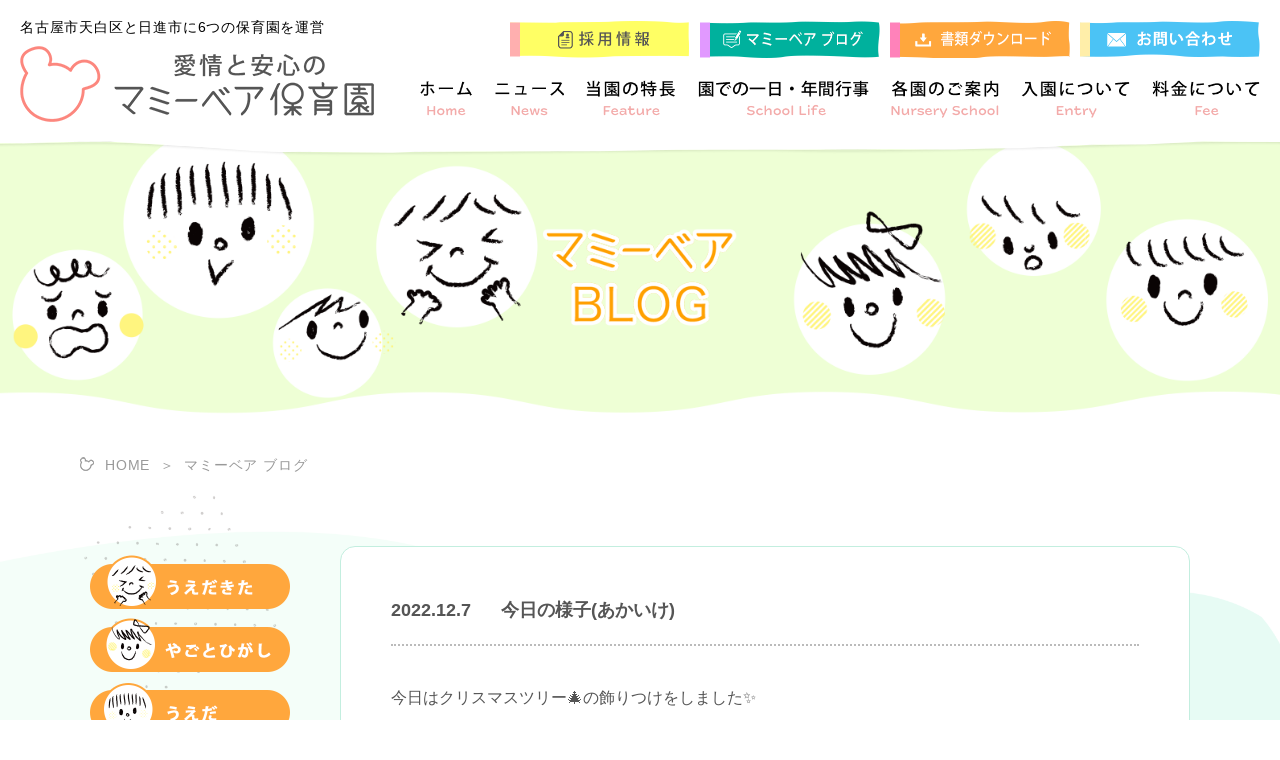

--- FILE ---
content_type: text/html; charset=UTF-8
request_url: http://www.mammy-bear.jp/blog/?p=40325
body_size: 5935
content:
<!DOCTYPE html>
<html lang="ja">

<head>
<!-- Google Tag Manager -->
<script>(function(w,d,s,l,i){w[l]=w[l]||[];w[l].push({'gtm.start':
new Date().getTime(),event:'gtm.js'});var f=d.getElementsByTagName(s)[0],
j=d.createElement(s),dl=l!='dataLayer'?'&l='+l:'';j.async=true;j.src=
'https://www.googletagmanager.com/gtm.js?id='+i+dl;f.parentNode.insertBefore(j,f);
})(window,document,'script','dataLayer','GTM-NCJ7MR9');</script>
<!-- End Google Tag Manager -->
	<meta http-equiv="Content-Type" content="text/html; charset=utf-8"/>
	<meta name="viewport" content="width=device-width,initial-scale=1.0,minimum-scale=1.0,maximum-scale=1.0,user-scalable=no">
	<meta name="format-detection" content="telephone=no,email=no,address=no">
	<!--[if IE]><meta http-equiv="X-UA-Compatible" content="IE=edge"><![endif]-->
	<meta name="keywords" content="保育園,名古屋市天白区,愛知県日進市"/>

 



<title>2022.12.7 今日の様子(あかいけ)｜ブログ｜マミーベア保育園｜名古屋市天白区・日進市</title>
<meta name="Description" content="今日はクリスマスツリー&#x1f384;の飾りつけをしました&#x2728; 先生が持っている飾りを見て、『やりたーい！』と目を輝かせる子どもたち(*^▽^*) ２歳児さんにツリーを飾り付けしてもらいました♪ 『ここにつ [&hellip;" />


	<link rel="icon" href="../favicon.ico">
	<link rel="apple-touch-icon" href="../apple-touch-icon.png">
	<link rel="stylesheet" type="text/css" href="../css-asunaro/reset.css" media="all"/>
	<link rel="stylesheet" type="text/css" href="../css/reset.css" media="all"/>
	<link rel="stylesheet" type="text/css" href="../css/layout.css" media="all"/>
	<link rel="stylesheet" type="text/css" href="../css/page.css" media="all"/>
	<link rel="stylesheet" type="text/css" href="../css-asunaro/style.css" media="all"/>
	<link rel="stylesheet" type="text/css" href="../css-asunaro/print.css" media="print">
	<link rel="stylesheet" type="text/css" href="../blog/css/style.css" media="all"/>
	
</head>

<body>
<!-- Google Tag Manager (noscript) -->
<noscript><iframe src="https://www.googletagmanager.com/ns.html?id=GTM-NCJ7MR9"
height="0" width="0" style="display:none;visibility:hidden"></iframe></noscript>
<!-- End Google Tag Manager (noscript) -->
	<div id="wrapper">
		<div id="header">
			<div class="headerin">
				<div class="headercont">
					<p class="headercap">名古屋市天白区と日進市に<br class="visiblecap">6つの保育園を運営</p>
					<h1 class="headerlogo"><a href="../index.html" class="op"><img src="../img/common/logo_header.png" alt=""></a></h1>
				</div>
				<div class="headermess">
					<ul class="headerbtn">
						<li><a href="../recruit/index.html" target="_blank" class="op"><img src="../img/common/btn_header01.png" alt="採用情報" class="l-media m-media"><img src="../img/common/btn_header01-tb.png" alt="採用情報" class="ls-media"></a></li>
						<li><a href="../blog/" class="op"><img src="../img/common/btn_header02.png" alt="マミーベア ブログ" class="l-media m-media"><img src="../img/common/btn_header02-tb.png" alt="マミーベア ブログ" class="ls-media"></a></li>
						<li><a href="../dl/index.html" class="op"><img src="../img/common/btn_header03.png" alt="書類ダウンロード" class="l-media m-media"><img src="../img/common/btn_header03-tb.png" alt="書類ダウンロード" class="ls-media"></a></li>
						<li><a href="../contact/index.html" class="op"><img src="../img/common/btn_header04.png" alt="お問い合わせ" class="l-media m-media"><img src="../img/common/btn_header04-tb.png" alt="お問い合わせ" class="ls-media"></a></li>
					</ul>
					<ul class="gnavi">
						<li><a href="../index.html" class="op"><img src="../img/common/gnavi01.png" alt="ホーム"></a></li>
						<li><a href="../info/index.html" class="op"><img src="../img/common/gnavi02.png" alt="ニュース"></a></li>
						<li><a href="../feature/index.html" class="op"><img src="../img/common/gnavi03.png" alt="当園の特長"></a></li>
						<li><a href="../schoollife/index.html" class="op"><img src="../img/common/gnavi04.png" alt="園での一日・年間行事"></a></li>
						<li><a href="../shisetu/index.html" class="op"><img src="../img/common/gnavi05.png" alt="各園のご案内"></a></li>
						<li><a href="../guide/index.html" class="op"><img src="../img/common/gnavi07.png" alt="入園について"></a></li>
						<li><a href="../price/index.html" class="op"><img src="../img/common/gnavi08.png" alt="料金について"></a></li>
					</ul>
				</div>
				<p class="navbar-toggle" data-target=".navbar-collapse"><span></span><span></span><span></span></p>
			</div>

					<ul class="gnavi-tb">
						<li><a href="../index.html" class="op"><img src="../img/common/gnavi01.png" alt="ホーム"></a></li>
						<li><a href="../info/index.html" class="op"><img src="../img/common/gnavi02.png" alt="ニュース"></a></li>
						<li><a href="../feature/index.html" class="op"><img src="../img/common/gnavi03.png" alt="当園の特長"></a></li>
						<li><a href="../schoollife/index.html" class="op"><img src="../img/common/gnavi04.png" alt="園での一日・年間行事"></a></li>
						<li><a href="../shisetu/index.html" class="op"><img src="../img/common/gnavi05.png" alt="各園のご案内"></a></li>
						<li><a href="../guide/index.html" class="op"><img src="../img/common/gnavi07.png" alt="入園について"></a></li>
						<li><a href="../price/index.html" class="op"><img src="../img/common/gnavi08.png" alt="料金について"></a></li>
					</ul>


			<nav class="navbar-collapse">
				<div class="navbarbox">
					<div class="navbar_logo">
					<img src="../img/common/logo_header.png" alt="">
					</div>
					<ul class="navbarlink">
						<li><a href="../index.html" class="op"><img src="../img/common/gnavi01-sp.png" alt="ホーム"></a></li>
						<li><a href="../info/index.html" class="op"><img src="../img/common/gnavi02-sp.png" alt="ニュース"></a></li>
						<li><a href="../feature/index.html" class="op"><img src="../img/common/gnavi03-sp.png" alt="当園の特長"></a></li>
						<li><a href="../schoollife/index.html" class="op"><img src="../img/common/gnavi04-sp.png" alt="園での一日・年間行事"></a></li>
						<li><a href="../shisetu/index.html" class="op"><img src="../img/common/gnavi05-sp.png" alt="各園のご案内"></a></li>
						<li><a href="../guide/index.html" class="op"><img src="../img/common/gnavi07-sp.png" alt="入園について"></a></li>
						<li><a href="../price/index.html" class="op"><img src="../img/common/gnavi08-sp.png" alt="料金について"></a></li>
						<li><a href="../about/index.html" class="op"><img src="../img/common/gnavi09-sp.png" alt="運営会社"></a></li>
						<li><a href="../privacy/index.html" class="op"><img src="../img/common/gnavi10-sp.png" alt="プライバシーポリシー"></a></li>
					</ul>
					<ul class="navbarbtn">
						<li><a href="../recruit/index.html" target="_blank" class="op"><img src="../img/common/btn_header01-sp.png" alt="採用情報"></a></li>
						<li><a href="../blog/" class="op"><img src="../img/common/btn_header02-sp.png" alt="マミーベア ブログ"></a></li>
						<li><a href="../dl/index.html" class="op"><img src="../img/common/btn_header03-sp.png" alt="書類ダウンロード"></a></li>
						<li><a href="../contact/index.html" class="op"><img src="../img/common/btn_header04-sp.png" alt="お問い合わせ"></a></li>
					</ul>
					<ul class="navbarsns">
						<li><a href="https://www.instagram.com/mammybear20/" class="op" target="_blank"><img src="../img/common/sns_footer02.png" alt=""></a></li>
						<li><a href="https://twitter.com/mammybear_bears" class="op" target="_blank"><img src="../img/common/sns_footer03.png" alt=""></a></li>
						<li><a href="https://www.facebook.com/%E3%83%9E%E3%83%9F%E3%83%BC%E3%83%99%E3%82%A2%E4%BF%9D%E8%82%B2%E5%9C%92-102514788147920/" class="op" target="_blank"><img src="../img/common/sns_footer04.png" alt=""></a></li>
						<li><a href="https://www.tiktok.com/@mammybear_" class="op" target="_blank"><img src="../img/common/sns_footer06.png" alt="TikTok"></a></li>
					</ul>
					</ul>
				</div>
			</nav><!-- /.navbar-collapse -->
		<!-- /#header --></div>
		
<div class="footfix_menu">
<div class="footfix_menub">

<div class="footfix_menu_recruit footfix_menu_single">
<div class="footfix_menu_recruitb">
<a href="../recruit/index.html" target="_blank">
<span class="footfix_menu_img">
<span class="footfix_menu_imgb">
<img src="../images/menu/recruit-spfix.png">
</span>
</span>
</a>
</div>
</div>

<div class="footfix_menu_blog footfix_menu_single">
<div class="footfix_menu_blogb">
<a href="../blog/">
<span class="footfix_menu_img">
<span class="footfix_menu_imgb">
<img src="../images/menu/blog-spfix.png">
</span>
</span>
</a>
</div>
</div>

<div class="footfix_menu_contact footfix_menu_single">
<div class="footfix_menu_contactb">
<a href="../contact/index.html">
<span class="footfix_menu_img">
<span class="footfix_menu_imgb">
<img src="../images/menu/contact-spfix.png">
</span>
</span>
</a>
</div>
</div>

</div>
</div>		

		<article class="blog">
			
			<section class="teaser blogteaser">
				<h2 class="teaserin"><img src="../blog/images/hd_blog_teaser.png" alt="マミーベア ブログ"></h2>
			</section>
			
			<section class="breadcrumb">
				<p class="breadin"><a href="../index.html">HOME</a>&nbsp;&nbsp;＞&nbsp;&nbsp;マミーベア ブログ</p>
			</section>

<div class="content">
<div class="contentb">



<div class="blog_side_cat-sp">
<div class="blog_side_cat-spb">
<ul>
<li><a href="https://www.mammy-bear.jp/blog/?cat=5"><img src="images/side/sidebtn-uedakita.png"></a></li>
<li><a href="https://www.mammy-bear.jp/blog/?cat=1"><img src="images/side/sidebtn-yagotohigashi.png"></a></li>
<li><a href="https://www.mammy-bear.jp/blog/?cat=3"><img src="images/side/sidebtn-ueda.png"></a></li>
<li><a href="https://www.mammy-bear.jp/blog/?cat=2"><img src="images/side/sidebtn-akaike.png"></a></li>
<li><a href="https://www.mammy-bear.jp/blog/?cat=4"><img src="images/side/sidebtn-akaikenishi.png"></a></li>
<li><a href="https://www.mammy-bear.jp/blog/?cat=11"><img src="images/side/sidebtn-asada.png"></a></li>
</ul>
</div>
</div>

<div class="blog_main">
<div class="blog_mainb">
<div class="blog_mainc">


<div class="blog_main_post">
<div class="blog_main_postb">

<div class="blog_main_post_head">
<div class="blog_main_post_headb clearfix">

<div class="blog_main_post_head-cat">
<div class="blog_main_post_head-catb">
あかいけ</div>
</div>

<div class="blog_main_post_head-date">
<div class="blog_main_post_head-dateb">
<time datetime="2022-12-07">
2022.12.7</time>
</div>
</div>

<div class="blog_main_post_head-title">
<div class="blog_main_post_head-titleb">
<a href="https://www.mammy-bear.jp/blog/?p=40325" title="今日の様子(あかいけ)">今日の様子(あかいけ)</a>
</div>
</div>

</div>
</div>


<div class="blog_main_post_body">
<div class="blog_main_post_bodyb">
<p>今日はクリスマスツリー&#x1f384;の飾りつけをしました&#x2728;</p>
<p><img fetchpriority="high" decoding="async" class="alignnone size-medium wp-image-40330" src="http://www.mammy-bear.jp/blog/wp-content/uploads/S__4538413-300x225.jpg" alt="" width="300" height="225" srcset="https://www.mammy-bear.jp/blog/wp-content/uploads/S__4538413-300x225.jpg 300w, https://www.mammy-bear.jp/blog/wp-content/uploads/S__4538413-768x576.jpg 768w, https://www.mammy-bear.jp/blog/wp-content/uploads/S__4538413.jpg 1024w" sizes="(max-width: 300px) 100vw, 300px" /></p>
<p>先生が持っている飾りを見て、『やりたーい！』と目を輝かせる子どもたち(*^▽^*)</p>
<p><img decoding="async" class="alignnone size-medium wp-image-40334" src="http://www.mammy-bear.jp/blog/wp-content/uploads/S__4538405-300x225.jpg" alt="" width="300" height="225" srcset="https://www.mammy-bear.jp/blog/wp-content/uploads/S__4538405-300x225.jpg 300w, https://www.mammy-bear.jp/blog/wp-content/uploads/S__4538405-768x576.jpg 768w, https://www.mammy-bear.jp/blog/wp-content/uploads/S__4538405.jpg 1024w" sizes="(max-width: 300px) 100vw, 300px" /></p>
<p>２歳児さんにツリーを飾り付けしてもらいました♪</p>
<p><img decoding="async" class="alignnone size-medium wp-image-40331" src="http://www.mammy-bear.jp/blog/wp-content/uploads/S__4538408-225x300.jpg" alt="" width="225" height="300" srcset="https://www.mammy-bear.jp/blog/wp-content/uploads/S__4538408-225x300.jpg 225w, https://www.mammy-bear.jp/blog/wp-content/uploads/S__4538408.jpg 768w" sizes="(max-width: 225px) 100vw, 225px" /></p>
<p>『ここにつけようかなー？』『たくさんつけちゃおう！』</p>
<p><img loading="lazy" decoding="async" class="alignnone size-medium wp-image-40336" src="http://www.mammy-bear.jp/blog/wp-content/uploads/S__4538407-225x300.jpg" alt="" width="225" height="300" srcset="https://www.mammy-bear.jp/blog/wp-content/uploads/S__4538407-225x300.jpg 225w, https://www.mammy-bear.jp/blog/wp-content/uploads/S__4538407.jpg 768w" sizes="(max-width: 225px) 100vw, 225px" /></p>
<p>先生にだっこしてもらって高いところにもつけてみました( *´艸｀)</p>
<p><img loading="lazy" decoding="async" class="alignnone size-medium wp-image-40333" src="http://www.mammy-bear.jp/blog/wp-content/uploads/S__4538389-225x300.jpg" alt="" width="225" height="300" srcset="https://www.mammy-bear.jp/blog/wp-content/uploads/S__4538389-225x300.jpg 225w, https://www.mammy-bear.jp/blog/wp-content/uploads/S__4538389.jpg 768w" sizes="(max-width: 225px) 100vw, 225px" /></p>
<p>ツリーにたくさんの飾りがつくのを１歳児さんは興味津々で見ていました&#x1f440;</p>
<p><img loading="lazy" decoding="async" class="alignnone size-medium wp-image-40335" src="http://www.mammy-bear.jp/blog/wp-content/uploads/S__4538391-300x225.jpg" alt="" width="300" height="225" srcset="https://www.mammy-bear.jp/blog/wp-content/uploads/S__4538391-300x225.jpg 300w, https://www.mammy-bear.jp/blog/wp-content/uploads/S__4538391-768x576.jpg 768w, https://www.mammy-bear.jp/blog/wp-content/uploads/S__4538391.jpg 1024w" sizes="(max-width: 300px) 100vw, 300px" /></p>
<p>２歳児さんのおかげで華やかなクリスマスツリーになりました&#x1f384;&#x2728;</p>
<p>『サンタさんにも見えているかなぁ～？』『サンタさんは、お空から見てるよね&#x1f496;』と、子どもたちの可愛い会話( *´艸｀)</p>
<p>子どもたちの想いは、サンタさん&#x1f385;に届いていますよね(^_-)-☆</p>
<p><img loading="lazy" decoding="async" class="alignnone size-medium wp-image-40337" src="http://www.mammy-bear.jp/blog/wp-content/uploads/S__4538420-225x300.jpg" alt="" width="225" height="300" srcset="https://www.mammy-bear.jp/blog/wp-content/uploads/S__4538420-225x300.jpg 225w, https://www.mammy-bear.jp/blog/wp-content/uploads/S__4538420.jpg 768w" sizes="(max-width: 225px) 100vw, 225px" /></p>
<p>玄関にも素敵なクリスマスツリーやプレゼントも飾ってありますよ&#x1f60b;</p>
<p>その周りには可愛い１８人の雪だるまたちもいます&#x26c4;</p>
<p><img loading="lazy" decoding="async" class="alignnone size-medium wp-image-40338" src="http://www.mammy-bear.jp/blog/wp-content/uploads/S__4538422-300x185.jpg" alt="" width="300" height="185" srcset="https://www.mammy-bear.jp/blog/wp-content/uploads/S__4538422-300x185.jpg 300w, https://www.mammy-bear.jp/blog/wp-content/uploads/S__4538422-768x474.jpg 768w, https://www.mammy-bear.jp/blog/wp-content/uploads/S__4538422.jpg 1024w" sizes="(max-width: 300px) 100vw, 300px" /></p>
<p>室内は一気にクリスマスムードです(^^♪</p>
<p>土曜日のクリスマス会もみんなで楽しみましょうね＼(^o^)／保育士もワクワクウキウキ&#x2934;&#x2934;楽しみます(*^▽^*)</p>
</div>
</div>



</div>
</div>







</div>
</div>
</div>









<div class="blog_side">
<div class="blog_sideb">


<div class="blog_side_cat">
<div class="blog_side_catb">
<ul>
<li><a href="https://www.mammy-bear.jp/blog/?cat=5"><img src="images/side/sidebtn-uedakita.png"></a></li>
<li><a href="https://www.mammy-bear.jp/blog/?cat=1"><img src="images/side/sidebtn-yagotohigashi.png"></a></li>
<li><a href="https://www.mammy-bear.jp/blog/?cat=3"><img src="images/side/sidebtn-ueda.png"></a></li>
<li><a href="https://www.mammy-bear.jp/blog/?cat=2"><img src="images/side/sidebtn-akaike.png"></a></li>
<li><a href="https://www.mammy-bear.jp/blog/?cat=4"><img src="images/side/sidebtn-akaikenishi.png"></a></li>
<li><a href="https://www.mammy-bear.jp/blog/?cat=11"><img src="images/side/sidebtn-asada.png"></a></li>
</ul>
</div>
</div>

<div class="blog_side_new">
<div class="blog_side_newb">

<div class="blog_side_new_title">
<div class="blog_side_new_titleb">
最近の投稿
</div>
</div>

<div class="blog_side_new_list">
<div class="blog_side_new_listb">
<ul>
<li>
<a href="https://www.mammy-bear.jp/blog/?p=65234">お正月遊び（あかいけ）</a>
</li>
<li>
<a href="https://www.mammy-bear.jp/blog/?p=65346">今日の様子（うえだ）</a>
</li>
<li>
<a href="https://www.mammy-bear.jp/blog/?p=65321">最近の様子　(やごとひがし)</a>
</li>
<li>
<a href="https://www.mammy-bear.jp/blog/?p=65322">最近の様子(うえだきた)</a>
</li>
<li>
<a href="https://www.mammy-bear.jp/blog/?p=65168">最近の様子(あかいけにし)</a>
</li>
<li>
<a href="https://www.mammy-bear.jp/blog/?p=65236">最近の様子（うえだきた）</a>
</li>
<li>
<a href="https://www.mammy-bear.jp/blog/?p=65206">最近の様子（うえだ）</a>
</li>
<li>
<a href="https://www.mammy-bear.jp/blog/?p=65223">最近の様子（うえだきた）</a>
</li>
<li>
<a href="https://www.mammy-bear.jp/blog/?p=65200">餅つきごっこをしました&#x1f34a;（やごとひがし）</a>
</li>
<li>
<a href="https://www.mammy-bear.jp/blog/?p=65162">今日の様子（うえだきた）</a>
</li>
</ul>
</div>
</div>

</div>
</div>

<div class="blog_side_month">
<div class="blog_side_monthb">

<div class="blog_side_month_title">
<div class="blog_side_month_titleb">
月別の投稿
</div>
</div>

<div class="blog_side_month_list">
<div class="blog_side_month_listb">
<select name="archive-dropdown" onChange='document.location.href=this.options[this.selectedIndex].value;'>
<option value="">月を選択</option>
	<option value='https://www.mammy-bear.jp/blog/?m=202601'> 2026年1月 </option>
	<option value='https://www.mammy-bear.jp/blog/?m=202512'> 2025年12月 </option>
	<option value='https://www.mammy-bear.jp/blog/?m=202511'> 2025年11月 </option>
	<option value='https://www.mammy-bear.jp/blog/?m=202510'> 2025年10月 </option>
	<option value='https://www.mammy-bear.jp/blog/?m=202509'> 2025年9月 </option>
	<option value='https://www.mammy-bear.jp/blog/?m=202508'> 2025年8月 </option>
	<option value='https://www.mammy-bear.jp/blog/?m=202507'> 2025年7月 </option>
	<option value='https://www.mammy-bear.jp/blog/?m=202506'> 2025年6月 </option>
	<option value='https://www.mammy-bear.jp/blog/?m=202505'> 2025年5月 </option>
	<option value='https://www.mammy-bear.jp/blog/?m=202504'> 2025年4月 </option>
	<option value='https://www.mammy-bear.jp/blog/?m=202503'> 2025年3月 </option>
	<option value='https://www.mammy-bear.jp/blog/?m=202502'> 2025年2月 </option>
	<option value='https://www.mammy-bear.jp/blog/?m=202501'> 2025年1月 </option>
	<option value='https://www.mammy-bear.jp/blog/?m=202412'> 2024年12月 </option>
	<option value='https://www.mammy-bear.jp/blog/?m=202411'> 2024年11月 </option>
	<option value='https://www.mammy-bear.jp/blog/?m=202410'> 2024年10月 </option>
	<option value='https://www.mammy-bear.jp/blog/?m=202409'> 2024年9月 </option>
	<option value='https://www.mammy-bear.jp/blog/?m=202408'> 2024年8月 </option>
	<option value='https://www.mammy-bear.jp/blog/?m=202407'> 2024年7月 </option>
	<option value='https://www.mammy-bear.jp/blog/?m=202406'> 2024年6月 </option>
	<option value='https://www.mammy-bear.jp/blog/?m=202405'> 2024年5月 </option>
	<option value='https://www.mammy-bear.jp/blog/?m=202404'> 2024年4月 </option>
	<option value='https://www.mammy-bear.jp/blog/?m=202403'> 2024年3月 </option>
	<option value='https://www.mammy-bear.jp/blog/?m=202402'> 2024年2月 </option>
	<option value='https://www.mammy-bear.jp/blog/?m=202401'> 2024年1月 </option>
	<option value='https://www.mammy-bear.jp/blog/?m=202312'> 2023年12月 </option>
	<option value='https://www.mammy-bear.jp/blog/?m=202311'> 2023年11月 </option>
	<option value='https://www.mammy-bear.jp/blog/?m=202310'> 2023年10月 </option>
	<option value='https://www.mammy-bear.jp/blog/?m=202309'> 2023年9月 </option>
	<option value='https://www.mammy-bear.jp/blog/?m=202308'> 2023年8月 </option>
	<option value='https://www.mammy-bear.jp/blog/?m=202307'> 2023年7月 </option>
	<option value='https://www.mammy-bear.jp/blog/?m=202306'> 2023年6月 </option>
	<option value='https://www.mammy-bear.jp/blog/?m=202305'> 2023年5月 </option>
	<option value='https://www.mammy-bear.jp/blog/?m=202304'> 2023年4月 </option>
	<option value='https://www.mammy-bear.jp/blog/?m=202303'> 2023年3月 </option>
	<option value='https://www.mammy-bear.jp/blog/?m=202302'> 2023年2月 </option>
	<option value='https://www.mammy-bear.jp/blog/?m=202301'> 2023年1月 </option>
	<option value='https://www.mammy-bear.jp/blog/?m=202212'> 2022年12月 </option>
	<option value='https://www.mammy-bear.jp/blog/?m=202211'> 2022年11月 </option>
	<option value='https://www.mammy-bear.jp/blog/?m=202210'> 2022年10月 </option>
	<option value='https://www.mammy-bear.jp/blog/?m=202209'> 2022年9月 </option>
	<option value='https://www.mammy-bear.jp/blog/?m=202208'> 2022年8月 </option>
	<option value='https://www.mammy-bear.jp/blog/?m=202207'> 2022年7月 </option>
	<option value='https://www.mammy-bear.jp/blog/?m=202206'> 2022年6月 </option>
	<option value='https://www.mammy-bear.jp/blog/?m=202205'> 2022年5月 </option>
	<option value='https://www.mammy-bear.jp/blog/?m=202204'> 2022年4月 </option>
	<option value='https://www.mammy-bear.jp/blog/?m=202203'> 2022年3月 </option>
	<option value='https://www.mammy-bear.jp/blog/?m=202201'> 2022年1月 </option>
	<option value='https://www.mammy-bear.jp/blog/?m=202112'> 2021年12月 </option>
	<option value='https://www.mammy-bear.jp/blog/?m=202111'> 2021年11月 </option>
	<option value='https://www.mammy-bear.jp/blog/?m=202110'> 2021年10月 </option>
	<option value='https://www.mammy-bear.jp/blog/?m=202109'> 2021年9月 </option>
	<option value='https://www.mammy-bear.jp/blog/?m=202108'> 2021年8月 </option>
	<option value='https://www.mammy-bear.jp/blog/?m=202107'> 2021年7月 </option>
	<option value='https://www.mammy-bear.jp/blog/?m=202106'> 2021年6月 </option>
	<option value='https://www.mammy-bear.jp/blog/?m=202105'> 2021年5月 </option>
	<option value='https://www.mammy-bear.jp/blog/?m=202104'> 2021年4月 </option>
	<option value='https://www.mammy-bear.jp/blog/?m=202103'> 2021年3月 </option>
	<option value='https://www.mammy-bear.jp/blog/?m=202102'> 2021年2月 </option>
	<option value='https://www.mammy-bear.jp/blog/?m=202101'> 2021年1月 </option>
	<option value='https://www.mammy-bear.jp/blog/?m=202012'> 2020年12月 </option>
	<option value='https://www.mammy-bear.jp/blog/?m=202011'> 2020年11月 </option>
	<option value='https://www.mammy-bear.jp/blog/?m=202010'> 2020年10月 </option>
	<option value='https://www.mammy-bear.jp/blog/?m=202009'> 2020年9月 </option>
	<option value='https://www.mammy-bear.jp/blog/?m=202008'> 2020年8月 </option>
	<option value='https://www.mammy-bear.jp/blog/?m=202007'> 2020年7月 </option>
	<option value='https://www.mammy-bear.jp/blog/?m=202006'> 2020年6月 </option>
	<option value='https://www.mammy-bear.jp/blog/?m=202005'> 2020年5月 </option>
	<option value='https://www.mammy-bear.jp/blog/?m=202004'> 2020年4月 </option>
</select>
</div>
</div>

</div>
</div>






</div>
</div>



</div>
</div>

		</article>
		
		<footer id="footer">
			<div class="footerin">
				<h2 class="footerhd"><img src="../img/common/hd_footer.png" alt="SNSを活用して、日々の様子をお知らせしています" class="l-media m-media ls-media "><img src="../img/common/hd_footer-sp.png" alt="SNSを活用して、日々の様子をお知らせしています" class="s-media xs-media xxs-media"></h2>
				<ul class="footermess">
					<li class="messblog">
						<p class="messtit">マミーベア保育園<span class="messtitin">ブログ</span></p>
						<p class="messtxt">園ごとに「今日の様子」<br>を写真と一緒に<br>毎日投稿しています。</p>
						<p class="messbtn"><a href="../blog/" class="op"><img src="../img/common/arrow_right_wh.png" alt="">ブログを見る</a></p>
						<p class="messico"><img src="../img/common/icoblog_footer.png" alt=""></p>
						<p class="messpop"><img src="../img/common/txtblog_footer.png" alt="笑顔も真剣な顔も盛りだくさん！"></p>
						<p class="messimg01"><img src="../img/common/imgblog_footer01.png" alt=""></p>
						<p class="messimg02"><img src="../img/common/imgblog_footer02.png" alt=""></p>
					</li>
					<li class="messins">
						<p class="messtit">マミーベア保育園<span class="messtitin">インスタグラム</span></p>
						<p class="messtxt">普段の様子や<br>イベントの写真などを<br>公開しています。</p>
						<p class="messbtn"><a href="https://www.instagram.com/mammybear20/" target="_blank" class="op"><img src="../img/common/arrow_right_wh.png" alt="">インスタグラムを見る</a></p>
						<p class="messico"><img src="../img/common/icoins_footer.png" alt=""></p>
						<p class="messpop"><img src="../img/common/txtins_footer.png" alt="子どもだちと先生の触れ合いを覗けます！"></p>
						<p class="messimg01"><img src="../img/common/imgins_footer.png" alt=""></p>
					</li>
					<li class="messyoutu">
						<p class="messtit"><span class="messtitin">マミーベア<br>ちゃんねる</span></p>
						<p class="messtxt">保育士おすすめの<br>歌や手遊びの<br>紹介をしています。</p>
						<p class="messbtn"><a href="https://www.youtube.com/channel/UC7w6ai1SlyLTY1f889pY0mg" target="_blank" class="op"><img src="../img/common/arrow_right_wh.png" alt="">YouTubeを見る</a></p>
						<p class="messico"><img src="../img/common/icoyoutu_footer.png" alt=""></p>
						<p class="messpop"><img src="../img/common/txtyoutu_footer.png" alt="子どもたちに大人気の歌や手遊びです！"></p>
						<p class="messimg01"><img src="../img/common/imgyoutu_footer.png" alt=""></p>
					</li>
				</ul>
				<p class="ttbox"><a href="https://www.tiktok.com/@mammybear_" class="op" target="_blank"><img src="../img/common/icott_footer.png" alt="TikTokも見てね！"></a></p>
				<p class="twbox"><a href="https://twitter.com/mammybear_bears" class="op" target="_blank"><img src="../img/common/icotw_footer.png" alt="Twitterもチェック！"></a></p>
				<div class="footerflex">
					<div class="footercont">
						<p class="footerlogo"><img src="../img/common/logo_footer.png" alt=""></p>
						<ul class="footerbtn">
							<li><a href="../about/index.html" class="op"><img src="../img/common/arrow_right_wh.png" alt="">運営会社<span class="footerbtn_hiddentxt">　　　　　</span></a></li>
							<li><a href="../privacy/index.html" class="op"><img src="../img/common/arrow_right_wh.png" alt="">プライバシーポリシー</a></li>
						</ul>
						<ul class="footersns">
							<li><a href="../blog/" class="op"><img src="../img/common/sns_footer01.png" alt=""></a></li>
							<li><a href="https://www.instagram.com/mammybear20/" class="op" target="_blank"><img src="../img/common/sns_footer02.png" alt=""></a></li>
							<li><a href="https://twitter.com/mammybear_bears" class="op" target="_blank"><img src="../img/common/sns_footer03.png" alt=""></a></li>
							<li><a href="https://www.facebook.com/%E3%83%9E%E3%83%9F%E3%83%BC%E3%83%99%E3%82%A2%E4%BF%9D%E8%82%B2%E5%9C%92-102514788147920/" class="op" target="_blank"><img src="../img/common/sns_footer04.png" alt=""></a></li>
							<li><a href="https://www.tiktok.com/@mammybear_" class="op" target="_blank"><img src="../img/common/sns_footer06.png" alt="TikTok"></a></li>
						</ul>
						<p class="footersdg"><img src="../img/common/sdg_footer.png" alt="" class="l-media m-media ls-media s-media"><img src="../img/common/sdg_footer-sp.png" alt="" class=" xs-media xxs-media"></p>
						<p class="footerdet">株式会社Bears マミーベア保育園は、優しい笑顔と温かい心のこもった保育、子育て支援を通して社会貢献という理念のもと、乳幼児の健やかな成長を願い「持続可能な開発目標（SDGs）」の実現に貢献します。</p>
					</div>
					<div class="footerother">
						<p class="footerrec"><a href="../recruit/index.html" target="_blank" class="op"><img src="../img/common/rec_footer.png" alt="" class="l-media m-media ls-media s-media"><img src="../img/common/rec_footer-sp.png" alt="" class="xs-media xxs-media"></a></p>
						<div class="sitebox">
							<p class="sitetit"><img src="../img/common/link_footer.png" alt="サイトメニュー"></p>
							<div class="l-media m-media s-media ">
							<table class="sitelink">
								<tr>
									<td><a href="../index.html"><img src="../img/common/arrow_right_gr.png" alt="">ホーム</a></td>
									<td><a href="../info/index.html"><img src="../img/common/arrow_right_gr.png" alt="">ニュース</a></td>
									<td><a href="../feature/index.html"><img src="../img/common/arrow_right_gr.png" alt="">当園の特長</a></td>
								</tr>
								<tr>
									<td><a href="../schoollife/index.html"><img src="../img/common/arrow_right_gr.png" alt="">園での一日・年間行事</a></td>
									<td><a href="../shisetu/index.html"><img src="../img/common/arrow_right_gr.png" alt="">各園のご案内</a></td>
									<td><a href="../guide/index.html"><img src="../img/common/arrow_right_gr.png" alt="">入園について</a></td>
								</tr>
								<tr>

									<td><a href="../price/index.html"><img src="../img/common/arrow_right_gr.png" alt="">料金について</a></td>
									<td><a href="../dl/index.html"><img src="../img/common/arrow_right_gr.png" alt="">書類ダウンロード</a></td>
									<td><a href="../contact/index.html"><img src="../img/common/arrow_right_gr.png" alt="">お問い合わせ</a></td>
								</tr>
							</table>
							</div>
							<div class="ls-media xs-media xxs-media">
							<table class="sitelink">
								<tr>
									<td><a href="../index.html"><img src="../img/common/arrow_right_gr.png" alt="">ホーム</a></td>
									<td><a href="../info/index.html"><img src="../img/common/arrow_right_gr.png" alt="">ニュース</a></td>
								</tr>
								<tr>
									<td><a href="../feature/index.html"><img src="../img/common/arrow_right_gr.png" alt="">当園の特長</a></td>
									<td><a href="../schoollife/index.html"><img src="../img/common/arrow_right_gr.png" alt="">園での一日・年間行事</a></td>
								</tr>
								<tr>
									<td><a href="../shisetu/index.html"><img src="../img/common/arrow_right_gr.png" alt="">各園のご案内</a></td>
									<td><a href="../guide/index.html"><img src="../img/common/arrow_right_gr.png" alt="">入園について</a></td>
								</tr>
								<tr>
									<td><a href="../price/index.html"><img src="../img/common/arrow_right_gr.png" alt="">料金について</a></td>
									<td><a href="../dl/index.html"><img src="../img/common/arrow_right_gr.png" alt="">書類ダウンロード</a></td>
								</tr>
								<tr>
									<td><a href="../contact/index.html"><img src="../img/common/arrow_right_gr.png" alt="">お問い合わせ</a></td>
								</tr>
							</table>
							</div>
						</div>
					</div>
				</div>
				<p class="copyright">Copyright © Mammy bear. <br class="xs-media xxs-media">ALL Right Reserved.</p>
			</div>
			<ul class="comfix">
				<li><a href="../recruit/index.html" target="_blank" class="op"><img src="../img/common/emp_fix.png" alt=""></a></li>
				<li><a href="../blog/" class="op"><img src="../img/common/blog_fix.png" alt=""></a></li>
				<li><a href="https://www.instagram.com/mammybear20/" class="op" target="_blank"><img src="../img/common/insta_fix.png" alt=""></a></li>
				<li><a href="https://twitter.com/mammybear_bears" class="op" target="_blank"><img src="../img/common/tw_fix.png" alt=""></a></li>
				<li><a href="https://www.facebook.com/%E3%83%9E%E3%83%9F%E3%83%BC%E3%83%99%E3%82%A2%E4%BF%9D%E8%82%B2%E5%9C%92-102514788147920/" class="op" target="_blank"><img src="../img/common/face_fix.png" alt=""></a></li>
				<li><a href="https://www.tiktok.com/@mammybear_" class="op" target="_blank"><img src="../img/common/tt_fix.png" alt="TikTok"></a></li>
			</ul>
			<p class="pagetop"><a href="#wrapper"><img src="../img/common/pagetop.png" alt="pagetop"></a></p>
		</footer>
		
	</div>
	<!-- /#wrapper -->
	<script type="text/javascript" src="../js/jquery.min.js"></script>
	<script type="text/javascript" src="../js-asunaro/scrolled.js"></script>
	<script type="text/javascript" src="../js/common.js"></script>
	<script type="text/javascript" src="../js/jquery.matchHeight-min.js"></script>
	
</body>
</html>

--- FILE ---
content_type: text/css
request_url: http://www.mammy-bear.jp/css/layout.css
body_size: 598
content:
#wrapper{overflow:hidden}.inner{max-width:1100px;margin:0 auto}.innerbox{padding:0 20px}article{padding-top:140px}@media (max-width: 767px){article{padding-top:90px}}.teaser{display:flex;align-items:center;justify-content:center;height:342px;background-position:center bottom;background-repeat:no-repeat;position:relative;z-index:1}.teaser .teaserin{text-align:center}@media (max-width: 1024px){.teaser{height:260px;background-size:cover}.teaser .teaserin img{max-width:410px}}@media (max-width: 767px){.teaser{height:160px}.teaser .teaserin img{max-width:258px}}.breadcrumb{padding:40px 10px 10px;max-width:1140px;margin:0 auto;position:relative;z-index:1}.breadcrumb .breadin{padding-left:25px;font-size:14px;color:#999;background:url("../img/common/ico_pankuzu.png") 0 2px no-repeat}.breadcrumb .breadin a{color:#999}@media (max-width: 767px){.breadcrumb{padding:20px 10px 10px}}.comfix{position:fixed;z-index:6;right:0;padding-right:10px;top:50%;transform:translate(100%, -50%);transition:all 0.5s !important;-moz-transition:all 0.5s !important;-webkit-transition:all 0.5s !important}.show .comfix{transform:translate(0, -50%);transition:all 0.5s !important;-moz-transition:all 0.5s !important;-webkit-transition:all 0.5s !important}.comfix li+li{margin-top:12px}.comfix li+li+li{margin-top:3px}@media (max-width: 1024px){.show .comfix{transform:translate(100%, -50%);transition:all 0.5s !important;-moz-transition:all 0.5s !important;-webkit-transition:all 0.5s !important}}.anchor{padding-top:170px;margin-top:-170px}@media (max-width: 767px){.anchor{padding-top:40px;margin-top:-40px}}
/*# sourceMappingURL=layout.css.map */


--- FILE ---
content_type: text/css
request_url: http://www.mammy-bear.jp/css/page.css
body_size: 20384
content:
@charset "UTF-8";
/* top
----------------------------------------------- */
/* line 6, page.scss */
.topmain {
  background: #69caf2;
  position: relative; }
  /* line 10, page.scss */
  .topmain:before {
    position: absolute;
    content: "";
    background: url("../img/top/wave_topmain.png") center 0 no-repeat;
    width: 100%;
    height: 12px;
    left: 0;
    top: 100%;
    z-index: 2; }
  /* line 21, page.scss */
  .topmain .sliderin {
    height: 750px; }
  /* line 25, page.scss */
  .topmain .slider01 {
    background: url("../img/top/slider_top01.jpg") center center no-repeat; }
  /* line 29, page.scss */
  .topmain .slider02 {
    background: url("../img/top/slider_top02.jpg") center center no-repeat; }
  /* line 33, page.scss */
  .topmain .slider03 {
    background: url("../img/top/slider_top03.jpg") center center no-repeat; }
  /* line 37, page.scss */
  .topmain .slider04 {
    background: url("../img/top/slider_top04.jpg") center center no-repeat; }
  /* line 41, page.scss */
  .topmain .slider05 {
    background: url("../img/top/slider_top05.jpg") center center no-repeat; }
  /* line 45, page.scss */
  .topmain .slider06 {
    background: url("../img/top/slider_top06.jpg") center center no-repeat; }

@media (max-width: 1024px) {
  /* line 51, page.scss */
  .topmain .sliderin {
    height: 300px;
    background-size: cover; } }
@media (max-width: 767px) {
  /* line 59, page.scss */
  .topmain .sliderin {
    height: 230px; }
  /* line 63, page.scss */
  .topmain:before {
    background: url("../img/top/wave_topmain.png") center 0 no-repeat;
    background-size: 100% auto; } }
/* line 70, page.scss */
.topinfo {
  padding: 60px 30px 150px;
  background: -moz-linear-gradient(left, #ffedf8 0%, #ffffe6 50%, #d6ffd8 100%);
  background: -webkit-linear-gradient(left, #ffedf8 0%, #ffffe6 50%, #d6ffd8 100%);
  background: -o-linear-gradient(left, #ffedf8 0%, #ffffe6 50%, #d6ffd8 100%);
  background: -ms-linear-gradient(left, #ffedf8 0%, #ffffe6 50%, #d6ffd8 100%);
  -pie-background: linear-gradient(left, #ffedf8 0%, #ffffe6 50%, #d6ffd8 100%);
  position: relative; }
  /* line 79, page.scss */
  .topinfo .infobox .infolist li {
    padding: 40px 10px; }
  /* line 83, page.scss */
  .topinfo .infotit {
    margin-bottom: 10px; }
  /* line 87, page.scss */
  .topinfo .topbtn {
    margin-top: 60px; }

@media (max-width: 767px) {
  /* line 93, page.scss */
  .topinfo {
    padding: 30px 20px 40px; }
    /* line 96, page.scss */
    .topinfo .infobox .infolist li {
      padding: 20px 10px; }
    /* line 101, page.scss */
    .topinfo .topbtn {
      margin-top: 40px; } }
/* line 109, page.scss */
.topbtn {
  max-width: 300px;
  margin: 0 auto;
  position: relative;
  z-index: 2; }
  /* line 115, page.scss */
  .topbtn a {
    height: 50px;
    display: flex;
    background: #ffa73d;
    font-size: 20px;
    color: #fff;
    align-items: center;
    justify-content: center;
    -webkit-border-radius: 30px;
    -moz-border-radius: 30px;
    -ms-border-radius: 30px;
    -o-border-radius: 30px;
    border-radius: 30px; }
    /* line 129, page.scss */
    .topbtn a img {
      margin-left: 20px; }

@media (max-width: 767px) {
  /* line 136, page.scss */
  .topbtn a {
    font-size: 16px; }
    /* line 139, page.scss */
    .topbtn a img {
      margin-left: 10px; } }
/* line 146, page.scss */
.topfeat .featadvan {
  padding-bottom: 110px; }
  /* line 149, page.scss */
  .topfeat .featadvan:after {
    position: absolute;
    content: "";
    background: url(../img/top/wave_topfeat.png) center top no-repeat;
    width: 100%;
    height: 46px;
    left: 0;
    top: 100%;
    z-index: 1; }
/* line 161, page.scss */
.topfeat .topfeatdet {
  text-align: center;
  margin: 50px 0 30px;
  font-size: 22px;
  line-height: 2;
  font-weight: 700; }
/* line 170, page.scss */
.topfeat .featadvan .advanfull .fulllist li {
  padding: 0; }
  /* line 173, page.scss */
  .topfeat .featadvan .advanfull .fulllist li:before {
    display: none; }
/* line 178, page.scss */
.topfeat .featadvan .advanfull .fullimg {
  width: 300px; }
/* line 182, page.scss */
.topfeat .featadvan .advanfull .advanmess {
  top: 40px; }
/* line 187, page.scss */
.topfeat .topbtn {
  margin-top: 45px; }

@media (max-width: 1024px) {
  /* line 193, page.scss */
  .topfeat .featadvan .feattit img {
    width: 350px; }

  /* line 197, page.scss */
  .topfeat .topfeatdet {
    font-size: 20px; } }
@media (max-width: 767px) {
  /* line 204, page.scss */
  .topfeat .featadvan {
    padding-bottom: 60px; }
    /* line 207, page.scss */
    .topfeat .featadvan:after {
      background: url(../img/top/wave_topfeat.png) center top repeat-x;
      background-size: auto 15px;
      height: 15px; }
  /* line 214, page.scss */
  .topfeat .topfeatdet {
    margin: 30px 0 20px;
    text-align: left;
    font-size: 16px; }
  /* line 221, page.scss */
  .topfeat .featadvan .advanfull .fulllist li {
    padding: 0; }
    /* line 224, page.scss */
    .topfeat .featadvan .advanfull .fulllist li:before {
      display: none; }
  /* line 229, page.scss */
  .topfeat .featadvan .advanfull .fullimg {
    max-width: 300px;
    margin: -30px auto 0 auto;
    width: auto; }
  /* line 235, page.scss */
  .topfeat .featadvan .advanfull .advanmess {
    top: auto; }
  /* line 240, page.scss */
  .topfeat .topbtn {
    margin-top: 30px; }
  /* line 244, page.scss */
  .topfeat .featadvan .feattit img {
    width: 221px; } }
/* line 250, page.scss */
.topshisetu {
  background: #f4ffcd;
  position: relative; }
  /* line 254, page.scss */
  .topshisetu .topbear {
    position: absolute;
    left: 0;
    bottom: -60px;
    width: 100%;
    z-index: 0; }
    /* line 261, page.scss */
    .topshisetu .topbear .inner {
      text-align: right;
      max-width: 1200px; }
      /* line 265, page.scss */
      .topshisetu .topbear .inner img {
        width: 260px; }
  /* line 271, page.scss */
  .topshisetu .eachinner .eachtit {
    margin-bottom: 40px; }
  /* line 275, page.scss */
  .topshisetu .eachbox {
    padding: 130px 30px 130px 30px;
    background: url(../img/top/bg_topshisetu.png) center 0 repeat-y;
    background-size: 100% auto; }
  /* line 282, page.scss */
  .topshisetu .eachinner .eachdet {
    margin-bottom: 30px; }
  /* line 287, page.scss */
  .topshisetu .eachinner .eachlist a {
    height: auto;
    padding: 50px 25px 70px; }
    /* line 291, page.scss */
    .topshisetu .eachinner .eachlist a.eachleft {
      background-image: url(../img/top/box_topshisetu01.png); }
    /* line 295, page.scss */
    .topshisetu .eachinner .eachlist a.eachright {
      background-image: url(../img/top/box_topshisetu02.png); }
    /* line 299, page.scss */
    .topshisetu .eachinner .eachlist a.eachmid {
      background-image: url(../img/top/box_topshisetu03.png); }
  /* line 304, page.scss */
  .topshisetu .eachinner .eachlist .eachbtn {
    margin-top: 20px; }

@media (max-width: 1024px) {
  /* line 312, page.scss */
  .topshisetu .eachinner .eachtit img {
    width: 350px; }

  /* line 315, page.scss */
  .topshisetu .eachbox {
    padding: 130px 20px 130px 20px; }

  /* line 319, page.scss */
  .topshisetu .eachinner .eachlist a {
    padding: 50px 15px 70px; }

  /* line 323, page.scss */
  .topshisetu .eachinner .eachdet {
    font-size: 22px; } }
@media (max-width: 767px) {
  /* line 330, page.scss */
  .topshisetu .eachinner .eachtit {
    margin-bottom: 30px; }
    /* line 333, page.scss */
    .topshisetu .eachinner .eachtit img {
      width: 221px; }
  /* line 338, page.scss */
  .topshisetu .eachbox {
    padding: 70px 0 150px 0; }
  /* line 343, page.scss */
  .topshisetu .eachinner .eachdet {
    margin-bottom: 20px; }
  /* line 347, page.scss */
  .topshisetu .eachinner .eachlist a {
    height: auto;
    padding: 30px 20px 40px; }

  /* line 354, page.scss */
  .topshisetu .eachinner .eachdet {
    font-size: 18px; } }
@media (max-width: 1024px) {
  /* line 360, page.scss */
  .topshisetu .topbear {
    bottom: -40px; } }
@media (max-width: 767px) {
  /* line 366, page.scss */
  .topshisetu .topbear .inner img {
    width: 230px; } }
/* info
----------------------------------------------- */
/*
.info {
  background: -moz-linear-gradient(left, #ffedf8 0%, #ffffe6 50%, #d6ffd8 100%);
  background: -webkit-linear-gradient(left, #ffedf8 0%, #ffffe6 50%, #d6ffd8 100%);
  background: -o-linear-gradient(left, #ffedf8 0%, #ffffe6 50%, #d6ffd8 100%);
  background: -ms-linear-gradient(left, #ffedf8 0%, #ffffe6 50%, #d6ffd8 100%);
  -pie-background: linear-gradient(left, #ffedf8 0%, #ffffe6 50%, #d6ffd8 100%);
}

.infoteaser {
  background-image: url("../img/info/info_teaser.png");
}

.infoarea {
  padding: 0 20px 220px;
}

.infobox {
  background: #fff;
  max-width: 1100px;
  margin: 55px auto 50px;
  padding: 20px 90px 100px;
  position: relative;

  &:before {
    position: absolute;
    content: "";
    background: url("../img/info/top_info.png") center bottom no-repeat;
    background-size: 100% auto;
    width: 100%;
    height: 55px;
    left: 0;
    bottom: 100%;
    z-index: 0;
  }

  &:after {
    position: absolute;
    content: "";
    background: url("../img/info/btm_info.png") center 0 no-repeat;
    background-size: 100% auto;
    width: 100%;
    height: 50px;
    left: 0;
    top: 100%;
    z-index: 0;
  }

  .infotit {
    text-align: center;
  }

  .infolist {
    li {
      border-bottom: 3px #ccc solid;
      padding: 70px 10px;
    }

    .infodate {
      font-size: 20px;
      color: #3fb5e5;
      padding-left: 55px;
    }

    .infodet {
      display: flex;
      align-items: flex-start;
      margin-top: 12px;
    }

    .infoflag {
      width: 55px;
      flex-shrink: 0;
    }

    .infoin {
      color: #333;
      font-size: 20px;
      letter-spacing: 0.1em;
      line-height: 1.8;
    }

    .infocont {
      color: #000;
      line-height: 1.875;
      padding-left: 55px;
      margin-top: 10px;
    }

    .infolink {
      margin-top: 15px;
      padding-left: 55px;

      + .infolink {
        margin-top: 5px;
      }

      a {
        display: inline-block;
        color: #0000ff;
        text-decoration: underline;

        &:hover {
          text-decoration: none;
        }
      }
    }

    .infoimg {
      margin-top: 15px;
      padding-left: 55px;
    }
  }

  .people01 {
    position: absolute;
    top: -40px;
    right: calc(100% - 60px);
    z-index: 1;
    width: 394px;
  }

  .people02 {
    position: absolute;
    top: 390px;
    right: calc(100% - 40px);
    z-index: 1;
    width: 405px;
  }

  .people03 {
    position: absolute;
    top: 75px;
    left: calc(100% - 75px);
    z-index: 1;
    width: 454px;
  }

  .people04 {
    position: absolute;
    top: 445px;
    left: calc(100% + 100px);
    z-index: 0;
    width: 291px;
  }
}

@media (max-width: 1850px) {
  .infobox {
    .people01 {
      width: 18vw;
      right: calc(100% - 7vw);
    }

    .people03 {
      width: 18vw;
      left: calc(100% - 7vw);
    }
  }
}

@media (max-width: 1450px) {
  .infobox {
    .people01 {
      right: calc(100% - 10vw);
    }

    .people03 {
      top: -40px;
      left: calc(100% - 10vw);
    }
  }
}

@media (max-width: 1350px) {
  .infobox {
    .people01 {
      right: calc(100% - 13vw);
    }

    .people03 {
      left: calc(100% - 13vw);
    }
  }
}

@media (max-width: 1250px) {
  .infobox {
    .people01 {
      right: calc(100% - 16vw);
    }

    .people03 {
      left: calc(100% - 16vw);
    }
  }
}

@media (max-width: 1024px) {
  .infobox {
    padding: 20px 40px 100px;

    .infotit {
      position: relative;
      z-index: 2;
    }

    .people01 {
      top: -30px;
      right: auto;
      left: -20px;
      width: 150px;
    }

    .people02 {
      top: auto;
      right: auto;
      left: -20px;
      bottom: -50px;
      width: 150px;
    }

    .people03 {
      top: -30px;
      left: auto;
      right: -20px;
      width: 150px;
    }

    .people04 {
      top: auto;
      bottom: -60px;
      left: auto;
      right: -20px;
      width: 150px;
      z-index: 1;
    }
  }
}

@media (max-width: 767px) {
  .infoarea {
    padding: 0 20px 100px;
  }

  .infobox {
    margin: 40px auto;
    padding: 10px 30px 50px;

    .infotit img {
      width: 210px;
    }

    .infolist {
      li {
        border-bottom: 2px #ccc solid;
        padding: 30px 10px;
      }

      .infodate {
        font-size: 16px;
        padding-left: 30px;
      }

      .infoflag {
        width: 30px;
        flex-shrink: 0;

        img {
          width: 22px;
        }
      }

      .infoin {
        font-size: 16px;
      }

      .infocont, .infolink, .infoimg {
        padding-left: 30px;
      }
    }

    .people01 {
      top: -30px;
      right: auto;
      left: -20px;
      width: 100px;
    }

    .people02 {
      top: auto;
      right: auto;
      left: -20px;
      bottom: -70px;
      width: 120px;
    }

    .people03 {
      top: -30px;
      left: auto;
      right: -20px;
      width: 120px;
    }

    .people04 {
      top: auto;
      bottom: -60px;
      left: auto;
      right: -20px;
      width: 120px;
      z-index: 1;
    }
  }
}
*/
/* dl
----------------------------------------------- */
/* line 691, page.scss */
.download {
  background: url("../img/dl/bg_dl.jpg") 0 0 repeat; }

/* line 695, page.scss */
.dlteaser {
  background-image: url("../img/dl/dl_teaser.png"); }

/* line 699, page.scss */
.dlarea {
  padding: 30px 20px 160px; }

/* line 703, page.scss */
.dltit {
  text-align: center;
  margin-bottom: 90px; }

/* line 708, page.scss */
.dlbox {
  background: url("../img/dl/bg_box.png") center center no-repeat;
  background-size: 100% 100%;
  max-width: 1100px;
  margin: 0 auto;
  padding: 10px 20px;
  display: flex;
  flex-direction: column;
  align-items: center;
  justify-content: center;
  position: relative; }
  /* line 720, page.scss */
  .dlbox .dldec01 {
    position: absolute;
    left: -50px;
    bottom: -20px;
    z-index: 0; }
  /* line 727, page.scss */
  .dlbox .dldec02 {
    position: absolute;
    right: -70px;
    top: -115px;
    z-index: 0; }
  /* line 734, page.scss */
  .dlbox .dltxt {
    text-align: center;
    font-size: 18px;
    margin-bottom: 30px; }
  /* line 740, page.scss */
  .dlbox .dlbtn {
    display: flex;
    align-items: stretch;
    justify-content: center;
    position: relative;
    z-index: 1; }
    /* line 747, page.scss */
    .dlbox .dlbtn a {
      display: flex;
      align-items: center;
      justify-content: center;
      margin: 0 20px;
      width: 395px;
      height: 100px;
      background: #ffa73d;
      font-size: 22px;
      color: #fff;
      line-height: 1.35;
      letter-spacing: 0.05em;
      -webkit-border-radius: 15px;
      -moz-border-radius: 15px;
      -ms-border-radius: 15px;
      -o-border-radius: 15px;
      border-radius: 15px; }
      /* line 765, page.scss */
      .dlbox .dlbtn a img {
        margin-right: 20px; }

/* line 772, page.scss */
.dl_btn-top {
  height: 400px; }

/* line 776, page.scss */
.dl_btn-touen {
  height: 540px; }

@media (max-width: 1250px) {
  /* line 782, page.scss */
  .dlbox .dldec01 {
    left: -20px;
    width: 140px;
    bottom: -70px; }
  /* line 788, page.scss */
  .dlbox .dldec02 {
    right: -20px;
    width: 180px; } }
@media (max-width: 1024px) {
  /* line 796, page.scss */
  .dlbox {
    padding: 40px;
    height: auto;
    -webkit-border-radius: 40px;
    -moz-border-radius: 40px;
    -ms-border-radius: 40px;
    -o-border-radius: 40px;
    border-radius: 40px; }

  /* line 807, page.scss */
  .dltit img {
    width: 380px; }

  /* line 812, page.scss */
  .dlbox .dldec01 {
    left: -20px;
    bottom: -90px;
    width: 100px; }
  /* line 818, page.scss */
  .dlbox .dldec02 {
    right: -20px;
    top: -60px;
    width: 120px; }
  /* line 824, page.scss */
  .dlbox .dlbtn {
    width: 100%;
    justify-content: space-between; }
    /* line 828, page.scss */
    .dlbox .dlbtn a {
      width: 48%;
      margin: 0; } }
@media (max-width: 767px) {
  /* line 837, page.scss */
  .dlarea {
    padding: 20px 20px 80px; }

  /* line 841, page.scss */
  .dltit {
    margin-bottom: 50px; }
    /* line 844, page.scss */
    .dltit img {
      width: 237px; }

  /* line 849, page.scss */
  .dlbox {
    padding: 60px 20px; }
    /* line 852, page.scss */
    .dlbox .dldec01 {
      width: 70px;
      bottom: -30px; }
    /* line 857, page.scss */
    .dlbox .dldec02 {
      top: -30px;
      width: 70px; }
    /* line 862, page.scss */
    .dlbox .dltxt {
      font-size: 15px;
      margin-bottom: 30px;
      text-align: left; }
    /* line 868, page.scss */
    .dlbox .dlbtn {
      flex-direction: column;
      width: 100%; }
      /* line 871, page.scss */
      .dlbox .dlbtn a {
        display: flex;
        align-items: center;
        justify-content: center;
        margin: 0;
        width: 100%;
        height: auto;
        padding: 20px;
        font-size: 18px; }
        /* line 872, page.scss */
        .dlbox .dlbtn a + a {
          margin-top: 40px; }
        /* line 885, page.scss */
        .dlbox .dlbtn a img {
          margin-right: 10px;
          width: 33px; }
        /* line 890, page.scss */
        .dlbox .dlbtn a + a {
          margin-top: 20px; } }
/* privacy
----------------------------------------------- */
/* line 903, page.scss */
.privacyteaser {
  background-image: url("../img/privacy/privacy_teaser.png"); }

/* line 907, page.scss */
.privacy {
  background: url("../img/privacy/bg_privacy.jpg") 0 0 repeat; }

/* line 911, page.scss */
.privacyaea {
  padding: 50px 20px 240px; }

/* line 915, page.scss */
.privacybox {
  max-width: 990px;
  margin: 0 auto; }

/* line 920, page.scss */
.privacycont + .privacycont {
  margin-top: 65px; }

/* line 925, page.scss */
.privacybox .privacytit {
  margin-bottom: 40px; }
/* line 929, page.scss */
.privacybox .privacytxt {
  line-height: 1.875; }
/* line 933, page.scss */
.privacybox .privacylist li {
  text-indent: -1em;
  padding-left: 1em;
  line-height: 1.875; }
  /* line 934, page.scss */
  .privacybox .privacylist li + li {
    margin-top: 25px; }
/* line 943, page.scss */
.privacybox .privacytxt + .privacylist, .privacybox .privacylist + .privacytxt {
  margin-top: 30px; }
/* line 947, page.scss */
.privacybox .privacybor {
  margin-top: 35px;
  border: 10px #feefc5 solid;
  padding: 50px 20px;
  display: flex;
  flex-direction: column;
  align-items: center;
  -webkit-border-radius: 10px;
  -moz-border-radius: 10px;
  -ms-border-radius: 10px;
  -o-border-radius: 10px;
  border-radius: 10px; }
/* line 961, page.scss */
.privacybox .privacyname {
  text-align: center;
  font-size: 18px;
  font-weight: 700; }
/* line 967, page.scss */
.privacybox .privacyaddr {
  margin-top: 20px; }
/* line 971, page.scss */
.privacybox .privacytel {
  margin-top: 25px; }
  /* line 974, page.scss */
  .privacybox .privacytel a {
    color: #fc877e;
    font-size: 40px;
    line-height: 1;
    border-bottom: 2px #fc877e solid; }
    /* line 980, page.scss */
    .privacybox .privacytel a .enico {
      font-size: 30px;
      margin-right: 10px; }

@media (max-width: 767px) {
  /* line 989, page.scss */
  .privacyaea {
    padding: 20px 20px 100px; }

  /* line 993, page.scss */
  .privacycont + .privacycont {
    margin-top: 30px;
    font-size: 15px; }

  /* line 999, page.scss */
  .privacybox .privacytit {
    margin-bottom: 20px;
    font-size: 0; }
    /* line 1003, page.scss */
    .privacybox .privacytit img {
      width: 295px; }
  /* line 1008, page.scss */
  .privacybox .privacylist li + li {
    margin-top: 10px; }
  /* line 1012, page.scss */
  .privacybox .privacytxt + .privacylist, .privacybox .privacylist + .privacytxt {
    margin-top: 20px; }
  /* line 1016, page.scss */
  .privacybox .privacybor {
    margin-top: 20px;
    border: 5px #feefc5 solid;
    padding: 30px 20px; }
  /* line 1022, page.scss */
  .privacybox .privacyname {
    font-size: 16px; }
  /* line 1026, page.scss */
  .privacybox .privacyaddr {
    margin-top: 10px; }
  /* line 1030, page.scss */
  .privacybox .privacytel {
    margin-top: 15px; }
    /* line 1033, page.scss */
    .privacybox .privacytel a {
      color: #fc877e;
      font-size: 30px; }
      /* line 1037, page.scss */
      .privacybox .privacytel a .enico {
        font-size: 16px; } }
/* .price
----------------------------------------------- */
/* line 1048, page.scss */
.price {
  background: #efffdd; }

/* line 1052, page.scss */
.priceteaser {
  background-image: url("../img/price/price_teaser.png"); }

/* line 1056, page.scss */
.pricebox {
  background: url("../img/price/bg_price01.png") center 0 repeat-y;
  background-size: 100% auto; }
  /* line 1060, page.scss */
  .pricebox .pricetree {
    padding: 0 20px 190px;
    background: url("../img/price/tree_price01.png") center bottom no-repeat; }
  /* line 1065, page.scss */
  .pricebox .pricetit {
    text-align: center;
    margin-bottom: 70px; }
  /* line 1070, page.scss */
  .pricebox .pricedet {
    text-align: center;
    font-size: 22px;
    margin-bottom: 20px; }
  /* line 1076, page.scss */
  .pricebox .priceflex {
    display: flex;
    justify-content: center; }
    /* line 1080, page.scss */
    .pricebox .priceflex .priceflexin {
      margin: 0 15px;
      background: url("../img/price/circle_price.png") center center no-repeat;
      width: 343px;
      height: 370px;
      padding: 70px 10px 10px;
      display: flex;
      flex-direction: column;
      align-items: center;
      position: relative; }
    /* line 1093, page.scss */
    .pricebox .priceflex .pricecap {
      background: url("../img/price/bg_tit.png") center center no-repeat;
      width: 100%;
      text-align: center;
      height: 42px;
      font-weight: 700;
      justify-content: center;
      display: flex;
      align-items: center;
      font-size: 26px;
      margin-bottom: 20px; }
    /* line 1106, page.scss */
    .pricebox .priceflex .priceitem {
      display: flex;
      flex-direction: column;
      justify-content: center; }
      /* line 1111, page.scss */
      .pricebox .priceflex .priceitem li {
        font-size: 24px; }
        /* line 1114, page.scss */
        .pricebox .priceflex .priceitem li + li {
          margin-top: 15px; }
    /* line 1120, page.scss */
    .pricebox .priceflex .bird01 {
      position: absolute;
      right: -15px;
      top: 0px;
      z-index: 1;
      width: 75px; }
    /* line 1128, page.scss */
    .pricebox .priceflex .bird01-2 {
      position: absolute;
      left: -30px;
      bottom: 40px;
      z-index: 1;
      display: block;
      width: 75px; }
    /* line 1137, page.scss */
    .pricebox .priceflex .bird02 {
      position: absolute;
      right: -35px;
      top: 80px;
      z-index: 1;
      width: 75px; }
    /* line 1145, page.scss */
    .pricebox .priceflex .bird02-2 {
      position: absolute;
      left: 10px;
      bottom: -10px;
      z-index: 1;
      display: block;
      width: 75px; }

@media (max-width: 1024px) {
  /* line 1158, page.scss */
  .pricebox .pricetree {
    background: url("../img/price/tree_price01.png") center bottom no-repeat;
    background-size: 120% auto; }
  /* line 1163, page.scss */
  .pricebox .pricetit img {
    width: 280px; } }
@media (max-width: 767px) {
  /* line 1171, page.scss */
  .pricebox .pricetree {
    padding: 10px 20px 100px;
    background: url("../img/price/tree_price01-sp.png") center bottom -6px no-repeat;
    background-size: 340px auto; }
  /* line 1177, page.scss */
  .pricebox .pricetit {
    margin-bottom: 30px; }
    /* line 1180, page.scss */
    .pricebox .pricetit img {
      width: 177px; }
  /* line 1185, page.scss */
  .pricebox .pricedet {
    font-size: 16px; }
  /* line 1189, page.scss */
  .pricebox .priceflex {
    flex-direction: column;
    align-items: center; }
    /* line 1193, page.scss */
    .pricebox .priceflex .priceflexin {
      margin: 15px 0;
      background: url("../img/price/circle_price.png") center center no-repeat;
      background-size: 300px 290px;
      width: 300px;
      height: 330px; }
    /* line 1202, page.scss */
    .pricebox .priceflex .pricecap {
      background: url("../img/price/bg_tit.png") center center no-repeat;
      background-size: 180px 35px;
      width: 100%;
      height: 35px;
      font-size: 22px; }
    /* line 1211, page.scss */
    .pricebox .priceflex .priceitem li {
      font-size: 18px; }
      /* line 1214, page.scss */
      .pricebox .priceflex .priceitem li + li {
        margin-top: 10px; } }
/* line 1222, page.scss */
.suppliesbox {
  padding: 85px 40px 150px;
  background: url("../img/price/bg_price02.png") center 0 repeat-y #fff9ce;
  background-size: 100% auto;
  position: relative; }
  /* line 1228, page.scss */
  .suppliesbox:before {
    position: absolute;
    content: "";
    background: url("../img/price/wave_price.png") center bottom no-repeat;
    width: 100%;
    height: 46px;
    left: 0;
    bottom: 100%;
    z-index: 0; }
  /* line 1239, page.scss */
  .suppliesbox .suptit {
    text-align: center;
    margin-bottom: 40px; }
  /* line 1244, page.scss */
  .suppliesbox .supinner {
    background-position: center center;
    background-repeat: no-repeat;
    display: flex;
    align-items: center;
    padding: 60px 140px 60px 85px;
    position: relative; }
    /* line 1246, page.scss */
    .suppliesbox .supinner + .supinner {
      margin-top: 20px; }
  /* line 1258, page.scss */
  .suppliesbox .supbg01, .suppliesbox .supbg02 {
    background-image: url("../img/price/bg_supplies01.png");
    background-size: 100% 100%; }
  /* line 1264, page.scss */
  .suppliesbox .supbg03, .suppliesbox .supbg04 {
    background-image: url("../img/price/bg_supplies02.png");
    background-size: 100% 100%; }
  /* line 1270, page.scss */
  .suppliesbox .supage {
    font-size: 24px;
    width: 180px;
    flex-shrink: 0; }
  /* line 1276, page.scss */
  .suppliesbox .supcont {
    flex: 1; }
  /* line 1280, page.scss */
  .suppliesbox .suplist {
    display: flex;
    flex-wrap: wrap; }
    /* line 1288, page.scss */
    .suppliesbox .suplist li {
      padding-left: 30px;
      font-size: 18px;
      position: relative;
      margin-top: 5px;
      margin-bottom: 5px;
      width: calc(100% / 3 - 1px); }
      /* line 1297, page.scss */
      .suppliesbox .suplist li.suplist-long {
        width: calc(100% / 3 * 2 - 1px); }
      /* line 1301, page.scss */
      .suppliesbox .suplist li:before {
        position: absolute;
        content: "";
        width: 12px;
        height: 12px;
        -webkit-border-radius: 3px;
        -moz-border-radius: 3px;
        -ms-border-radius: 3px;
        -o-border-radius: 3px;
        border-radius: 3px;
        background: #ffa85b;
        left: 0;
        top: 50%;
        transform: translateY(-50%);
        z-index: 1; }
  /* line 1320, page.scss */
  .suppliesbox .animal01 {
    position: absolute;
    left: -42px;
    top: -75px;
    z-index: 1; }
  /* line 1327, page.scss */
  .suppliesbox .animal02 {
    position: absolute;
    right: -145px;
    top: -10px;
    z-index: 1; }
  /* line 1334, page.scss */
  .suppliesbox .animal03 {
    position: absolute;
    left: -160px;
    top: 0;
    z-index: 1; }
  /* line 1341, page.scss */
  .suppliesbox .animal04 {
    position: absolute;
    right: 40px;
    top: 50px;
    z-index: 1; }
  /* line 1348, page.scss */
  .suppliesbox .animal05 {
    position: absolute;
    right: -60px;
    top: -20px;
    z-index: 1; }

@media (max-width: 1400px) {
  /* line 1358, page.scss */
  .suppliesbox .animal01 {
    left: -20px; }
  /* line 1362, page.scss */
  .suppliesbox .animal02 {
    right: -20px; }
  /* line 1366, page.scss */
  .suppliesbox .animal03 {
    left: -30px; }
  /* line 1370, page.scss */
  .suppliesbox .animal05 {
    right: -20px; } }
@media (max-width: 1024px) {
  /* line 1378, page.scss */
  .suppliesbox .suptit img {
    width: 280px; }
  /* line 1382, page.scss */
  .suppliesbox .supage {
    width: 120px; }
  /* line 1387, page.scss */
  .suppliesbox .suplist li {
    width: calc(100% / 2 - 1px);
    font-size: 17px; }
    /* line 1391, page.scss */
    .suppliesbox .suplist li.suplist-long {
      width: 100%; }
  /* line 1399, page.scss */
  .suppliesbox .animal02 {
    right: -20px; }
  /* line 1403, page.scss */
  .suppliesbox .animal03 {
    left: -30px; }
  /* line 1407, page.scss */
  .suppliesbox .animal05 {
    top: 20px; } }
@media (max-width: 767px) {
  /* line 1414, page.scss */
  .suppliesbox {
    padding: 40px 20px 80px; }
    /* line 1415, page.scss */
    .suppliesbox:before {
      background: url("../img/price/wave_price.png") center bottom repeat-x;
      background-size: auto 15px;
      height: 15px; }
    /* line 1423, page.scss */
    .suppliesbox .suptit {
      margin-bottom: 20px; }
      /* line 1426, page.scss */
      .suppliesbox .suptit img {
        width: 177px; }
    /* line 1431, page.scss */
    .suppliesbox .supinner {
      padding: 30px;
      display: block;
      -webkit-border-radius: 30px;
      -moz-border-radius: 30px;
      -ms-border-radius: 30px;
      -o-border-radius: 30px;
      border-radius: 30px; }
    /* line 1441, page.scss */
    .suppliesbox .supbg01, .suppliesbox .supbg02, .suppliesbox .supbg03, .suppliesbox .supbg04 {
      background: #e4f3ff;
      height: auto; }
    /* line 1446, page.scss */
    .suppliesbox .supage {
      font-size: 18px;
      width: auto;
      margin-bottom: 20px; }
    /* line 1452, page.scss */
    .suppliesbox .suplist {
      display: block; }
      /* line 1454, page.scss */
      .suppliesbox .suplist + .suplist {
        margin-top: 0; }
      /* line 1460, page.scss */
      .suppliesbox .suplist li {
        width: 100%;
        padding-left: 20px;
        font-size: 16px;
        margin-right: 0;
        margin-top: 5px;
        margin-bottom: 5px; }
        /* line 1468, page.scss */
        .suppliesbox .suplist li:before {
          width: 8px;
          height: 8px; }
    /* line 1475, page.scss */
    .suppliesbox .animal01 {
      left: -20px;
      top: -50px;
      width: 90px; }
    /* line 1481, page.scss */
    .suppliesbox .animal02 {
      right: -20px;
      top: -10px;
      width: 88px; }
    /* line 1487, page.scss */
    .suppliesbox .animal03 {
      top: 20px;
      right: 30px;
      left: auto;
      width: 65px; }
    /* line 1494, page.scss */
    .suppliesbox .animal04 {
      right: -20px;
      top: 20px;
      width: 65px; }
    /* line 1500, page.scss */
    .suppliesbox .animal05 {
      right: -20px;
      width: 103px; } }
/* guide
----------------------------------------------- */
/* line 1510, page.scss */
.guideteaser {
  background-image: url("../img/guide/guide_teaser.png"); }

/* line 1514, page.scss */
.guide {
  background: #effdff; }

/* line 1518, page.scss */
.inourbox {
  padding: 0 20px;
  background: url("../img/guide/bg_guide01.png") center 0 repeat-y;
  background-size: 100% auto; }

/* line 1524, page.scss */
.inourcont {
  max-width: 1160px;
  padding: 0 230px 100px;
  margin: 0 auto;
  position: relative; }

/* line 1531, page.scss */
.inourtit {
  text-align: center;
  margin-bottom: 40px; }

/* line 1536, page.scss */
.inourtxt {
  line-height: 1.875; }

/* line 1540, page.scss */
.inourbear {
  position: absolute;
  left: -20px;
  bottom: -20px;
  z-index: 0; }

/* line 1547, page.scss */
.guidestep {
  background: url("../img/guide/bg_guide02.png") center 0 repeat-y #fff9c5;
  background-size: 100% auto;
  padding: 65px 40px 130px;
  position: relative; }
  /* line 1553, page.scss */
  .guidestep:before {
    position: absolute;
    content: "";
    background: url("../img/guide/wave_guide.png") center bottom no-repeat;
    width: 100%;
    height: 44px;
    left: 0;
    bottom: 100%;
    z-index: 0; }
  /* line 1564, page.scss */
  .guidestep .stepinner {
    max-width: 1135px;
    margin: 0 auto; }
  /* line 1569, page.scss */
  .guidestep .steptit {
    text-align: center;
    margin-bottom: 50px; }
  /* line 1574, page.scss */
  .guidestep .stepdet {
    text-align: center;
    font-size: 20px;
    margin-bottom: 20px; }
  /* line 1580, page.scss */
  .guidestep .stepcap {
    background: url("../img/guide/bg_tit.png") center center no-repeat;
    color: #fff;
    font-size: 18px;
    height: 40px;
    display: flex;
    align-items: center;
    justify-content: center;
    text-align: center;
    margin-bottom: 10px; }
  /* line 1592, page.scss */
  .guidestep .stephds {
    text-align: center;
    font-size: 24px;
    color: #00b19d; }
  /* line 1598, page.scss */
  .guidestep .stephdm {
    text-align: center;
    font-size: 37px;
    color: #00b19d;
    font-weight: 600;
    line-height: 1.2;
    margin-bottom: 20px; }
  /* line 1608, page.scss */
  .guidestep .steplist li {
    display: flex;
    align-items: flex-start; }
    /* line 1609, page.scss */
    .guidestep .steplist li + li {
      margin-top: 20px; }
  /* line 1617, page.scss */
  .guidestep .steplist .stepmess {
    font-weight: 700;
    width: 80px;
    text-align: center;
    flex-shrink: 0;
    margin-right: 30px;
    line-height: 1.875;
    position: relative; }
    /* line 1626, page.scss */
    .guidestep .steplist .stepmess:before {
      position: absolute;
      content: "";
      background: url("../img/guide/line_guide02.png") 0 bottom no-repeat;
      left: 0;
      bottom: -5px;
      width: 100%;
      height: 8px;
      z-index: 1; }
    /* line 1636, page.scss */
    .guidestep .steplist .stepmess.lar {
      width: 100px;
      margin-right: 10px; }
  /* line 1642, page.scss */
  .guidestep .steplist .stepin {
    flex: 1;
    line-height: 1.875; }
  /* line 1648, page.scss */
  .guidestep .stepcol {
    display: flex;
    justify-content: space-between;
    max-width: 1100px;
    margin: 35px auto 0; }
    /* line 1654, page.scss */
    .guidestep .stepcol .stepcolin {
      background: url("../img/guide/bg_step01.png") center center no-repeat;
      background-size: 100% 100%;
      width: 530px;
      padding: 60px 40px 60px;
      max-width: 49.0%; }
  /* line 1664, page.scss */
  .guidestep .stepfull {
    margin: 35px 0;
    background: url("../img/guide/bg_step02.png") center center no-repeat;
    background-size: 100% 100%;
    padding: 45px 20px 45px; }
    /* line 1671, page.scss */
    .guidestep .stepfull .fullbox {
      max-width: 750px;
      margin: 0 auto; }
    /* line 1676, page.scss */
    .guidestep .stepfull .fullflex {
      display: flex;
      justify-content: space-between;
      flex-wrap: wrap; }
    /* line 1682, page.scss */
    .guidestep .stepfull .lar {
      width: 100px; }
    /* line 1686, page.scss */
    .guidestep .stepfull .fullflex .fullflexin {
      width: 48%; }
      /* line 1687, page.scss */
      .guidestep .stepfull .fullflex .fullflexin.fullall {
        width: 100%;
        margin-top: 20px; }
  /* line 1696, page.scss */
  .guidestep .stephdl {
    text-align: center;
    margin: 25px 0;
    font-size: 18px;
    font-weight: 700;
    background: url("../img/guide/line_guide01.png") center bottom no-repeat;
    padding-bottom: 8px; }

@media (max-width: 1100px) {
  /* line 1707, page.scss */
  .inourcont {
    padding: 0 60px 100px; }

  /* line 1711, page.scss */
  .inourbear {
    left: -10px;
    bottom: 0;
    width: 190px; }

  /* line 1716, page.scss */
  .inourtxt {
    margin-left: 140px; } }
@media (max-width: 1024px) {
  /* line 1722, page.scss */
  .inourcont {
    padding: 0 40px 100px; }

  /* line 1726, page.scss */
  .inourbear {
    left: -10px;
    bottom: 0;
    width: 160px; }

  /* line 1732, page.scss */
  .inourtit img {
    width: 240px; }

  /* line 1735, page.scss */
  .inourtxt {
    margin-left: 120px; }

  /* line 1740, page.scss */
  .guidestep .steptit img {
    width: 240px; }
  /* line 1744, page.scss */
  .guidestep .stepcol .stepcolin {
    width: 48%;
    height: auto;
    padding: 60px 20px;
    max-width: none;
    -webkit-border-radius: 50px;
    -moz-border-radius: 50px;
    -ms-border-radius: 50px;
    -o-border-radius: 50px;
    border-radius: 50px; }
  /* line 1757, page.scss */
  .guidestep .stepfull {
    height: auto;
    padding: 60px 20px;
    -webkit-border-radius: 50px;
    -moz-border-radius: 50px;
    -ms-border-radius: 50px;
    -o-border-radius: 50px;
    background: url("../img/guide/bg_step01.png") center center no-repeat;
    background-size: 100% 100%; }

  /* line 1773, page.scss */
  .guidestep .stephds {
    font-size: 20px; }

  /* line 1777, page.scss */
  .guidestep .stephdm {
    font-size: 30px; } }
@media (max-width: 767px) {
  /* line 1784, page.scss */
  .inourcont {
    max-width: 700px;
    padding: 0 0 160px;
    margin: 0 auto;
    position: relative; }
    /* line 1790, page.scss */
    .inourcont .inourtxt {
      margin-left: 0; }

  /* line 1795, page.scss */
  .inourtit {
    margin-bottom: 20px; }
    /* line 1798, page.scss */
    .inourtit img {
      width: 148px; }

  /* line 1803, page.scss */
  .inourbear {
    left: 0px;
    bottom: -20px;
    width: 170px; }

  /* line 1809, page.scss */
  .guidestep {
    padding: 40px 20px 60px; }
    /* line 1812, page.scss */
    .guidestep:before {
      background: url("../img/guide/wave_guide.png") center bottom no-repeat;
      background-size: auto 15px;
      height: 15px; }
    /* line 1818, page.scss */
    .guidestep .steptit {
      margin-bottom: 30px; }
      /* line 1821, page.scss */
      .guidestep .steptit img {
        width: 148px; }
    /* line 1826, page.scss */
    .guidestep .stepdet {
      font-size: 16px;
      margin-bottom: 10px; }
    /* line 1831, page.scss */
    .guidestep .stepcap {
      font-size: 16px; }
    /* line 1835, page.scss */
    .guidestep .stephds {
      font-size: 20px; }
    /* line 1839, page.scss */
    .guidestep .stephdm {
      font-size: 28px; }
    /* line 1844, page.scss */
    .guidestep .steplist li {
      flex-direction: column;
      align-items: center; }
    /* line 1849, page.scss */
    .guidestep .steplist .stepmess {
      margin: 0 0 15px; }
      /* line 1851, page.scss */
      .guidestep .steplist .stepmess.lar {
        margin: 0 0 15px; }
    /* line 1857, page.scss */
    .guidestep .stepcol {
      flex-direction: column; }
      /* line 1860, page.scss */
      .guidestep .stepcol .stepcolin {
        padding: 60px 20px;
        width: 100%;
        background: #fff0aa; }
        /* line 1865, page.scss */
        .guidestep .stepcol .stepcolin + .stepcolin {
          margin-top: 30px; }
    /* line 1871, page.scss */
    .guidestep .stepfull {
      padding: 60px 20px;
      background: #fff0aa; }
      /* line 1875, page.scss */
      .guidestep .stepfull .fullbox {
        max-width: 750px;
        margin: 0 auto; }
      /* line 1880, page.scss */
      .guidestep .stepfull .lar {
        width: 100px; }
      /* line 1884, page.scss */
      .guidestep .stepfull .fullflex .fullflexin {
        width: 100%; }
        /* line 1885, page.scss */
        .guidestep .stepfull .fullflex .fullflexin.fullall {
          width: 100%;
          margin-top: 20px; }
        /* line 1892, page.scss */
        .guidestep .stepfull .fullflex .fullflexin + .fullflexin {
          margin-top: 20px; }
    /* line 1898, page.scss */
    .guidestep .stephdl {
      margin: 20px 0;
      font-size: 16px; } }
/* shisetu
----------------------------------------------- */
/* line 1908, page.scss */
.shisetu {
  background: #f4ffcd; }

/* line 1912, page.scss */
.shisetuteaser {
  background-image: url("../img/shisetu/shisetu_teaser.png"); }

/* line 1916, page.scss */
.eachbox {
  background: url("../img/shisetu/bg_shisetu.png") center 0 repeat-y;
  background-size: 100% auto;
  padding: 0 30px 130px 30px; }

/* line 1922, page.scss */
.eachinner {
  max-width: 1135px;
  margin: 0 auto; }
  /* line 1926, page.scss */
  .eachinner .eachtit {
    text-align: center;
    margin-bottom: 70px; }
  /* line 1931, page.scss */
  .eachinner .eachdet {
    text-align: center;
    font-size: 27px;
    color: #7cb600;
    font-weight: 600;
    letter-spacing: 0.2em;
    line-height: 2;
    margin-bottom: 50px; }
  /* line 1941, page.scss */
  .eachinner .eachlist {
    display: flex;
    flex-wrap: wrap;
    justify-content: center;
    align-items: stretch;
    margin: -20px 0; }
    /* line 1948, page.scss */
    .eachinner .eachlist a {
      display: block;
      margin: 20px 12px;
      width: 350px;
      width: calc(100% / 3 - 1px - 24px);
      padding: 40px 20px 80px;
      background-repeat: no-repeat;
      background-position: center center; }
      /* line 1958, page.scss */
      .eachinner .eachlist a.eachleft {
        background-image: url("../img/shisetu/box_shisetu01.png");
        background-size: 100% 100%; }
      /* line 1963, page.scss */
      .eachinner .eachlist a.eachright {
        background-image: url("../img/shisetu/box_shisetu02.png");
        background-size: 100% 100%; }
      /* line 1968, page.scss */
      .eachinner .eachlist a.eachmid {
        background-image: url("../img/shisetu/box_shisetu05.png");
        background-size: 100% 100%; }
    /* line 1974, page.scss */
    .eachinner .eachlist .eachimg {
      text-align: center; }
    /* line 1978, page.scss */
    .eachinner .eachlist .eachcont {
      padding: 0 10px; }
    /* line 1982, page.scss */
    .eachinner .eachlist .eachcap {
      text-align: center;
      margin-top: 30px;
      font-size: 20px; }
    /* line 1988, page.scss */
    .eachinner .eachlist .eachtype {
      text-align: center;
      font-size: 30px;
      font-weight: 700;
      margin-top: 5px;
      line-height: 1.1; }
    /* line 1996, page.scss */
    .eachinner .eachlist .eachtel {
      font-size: 20px;
      text-align: center;
      margin-top: 20px; }
    /* line 2002, page.scss */
    .eachinner .eachlist .eachname {
      text-align: center;
      font-size: 20px;
      margin-top: 5px; }
    /* line 2008, page.scss */
    .eachinner .eachlist .eachtxt {
      margin-top: 20px;
      line-height: 1.875; }
    /* line 2013, page.scss */
    .eachinner .eachlist .eachbtn {
      margin-top: 40px;
      display: flex;
      padding: 0 60px 0 20px;
      color: #fff;
      font-size: 20px;
      height: 50px;
      align-items: center;
      justify-content: center;
      text-align: center;
      background: url("../img/shisetu/arrow_shisetu.png") right 35px center no-repeat #ffa73d;
      -webkit-border-radius: 30px;
      -moz-border-radius: 30px;
      -ms-border-radius: 30px;
      -o-border-radius: 30px;
      border-radius: 30px; }
  /* line 2032, page.scss */
  .eachinner .eachnote {
    background: url("../img/shisetu/box_shisetu03.png") center center no-repeat;
    background-size: 100% 340px;
    height: 340px;
    display: flex;
    align-items: center;
    padding: 10px 100px;
    margin-top: 70px; }
    /* line 2041, page.scss */
    .eachinner .eachnote .notelist li {
      padding-left: 25px;
      position: relative; }
      /* line 2042, page.scss */
      .eachinner .eachnote .notelist li + li {
        margin-top: 25px; }
      /* line 2049, page.scss */
      .eachinner .eachnote .notelist li:before {
        position: absolute;
        content: "";
        background: #c8da86;
        width: 12px;
        height: 12px;
        left: 0;
        top: 5px;
        -webkit-border-radius: 3px;
        -moz-border-radius: 3px;
        -ms-border-radius: 3px;
        -o-border-radius: 3px;
        border-radius: 3px;
        z-index: 1; }

/* line 2068, page.scss */
.shisetu .otherbox {
  background: #fffdd5;
  padding: 100px 20px;
  position: relative; }
  /* line 2073, page.scss */
  .shisetu .otherbox:before {
    position: absolute;
    content: "";
    background: url("../img/shisetu/wave_shisetu.png") center bottom no-repeat;
    width: 100%;
    height: 44px;
    left: 0;
    bottom: 100%;
    z-index: 0; }
  /* line 2084, page.scss */
  .shisetu .otherbox .otherinner {
    max-width: 1135px;
    margin: 0 auto; }
  /* line 2089, page.scss */
  .shisetu .otherbox .othertit {
    text-align: center;
    margin-bottom: 55px; }
  /* line 2094, page.scss */
  .shisetu .otherbox .otherdet {
    text-align: center;
    margin-top: 45px; }
  /* line 2099, page.scss */
  .shisetu .otherbox .othercont {
    background: url("../img/shisetu/box_shisetu04.png") center center no-repeat;
    background-size: 100% 340px;
    height: 340px;
    display: flex;
    align-items: center;
    justify-content: center;
    padding: 20px; }
  /* line 2109, page.scss */
  .shisetu .otherbox .otherlist li {
    display: flex;
    align-items: flex-start; }
    /* line 2110, page.scss */
    .shisetu .otherbox .otherlist li + li {
      margin-top: 30px; }
  /* line 2118, page.scss */
  .shisetu .otherbox .othercap {
    padding-left: 25px;
    font-weight: 700;
    width: 190px;
    flex-shrink: 0;
    position: relative; }
    /* line 2125, page.scss */
    .shisetu .otherbox .othercap:before {
      position: absolute;
      content: "";
      background: #ffa73d;
      width: 12px;
      height: 12px;
      left: 0;
      top: 5px;
      -webkit-border-radius: 3px;
      -moz-border-radius: 3px;
      -ms-border-radius: 3px;
      -o-border-radius: 3px;
      border-radius: 3px;
      z-index: 1; }

@media (max-width: 1024px) {
  /* line 2145, page.scss */
  .eachbox {
    background-size: 130% auto;
    padding: 0 10px 130px 10px; }

  /* line 2150, page.scss */
  .eachinner .eachlist a {
    margin: 20px 7px;
    padding: 40px 10px 80px; }

  /* line 2155, page.scss */
  .eachinner .eachlist .eachcap {
    font-size: 18px; }

  /* line 2159, page.scss */
  .eachinner .eachlist .eachtype {
    font-size: 24px; }

  /* line 2163, page.scss */
  .eachinner .eachlist .eachname {
    font-size: 18px; }

  /* line 2167, page.scss */
  .eachinner .eachlist .eachbtn {
    font-size: 17px; }

  /* line 2173, page.scss */
  .eachinner .eachdet {
    font-size: 22px; } }
@media (min-width: 767px) and (max-width: 850px) {
  /* line 2181, page.scss */
  .eachinner .eachlist .eachbtn {
    font-size: 16px;
    padding: 0 30px 0 5px;
    line-height: 1.2;
    background-position: right 10px center; } }
/*
@media (max-width: 1024px) {
  .eachinner .eachtit img, .shisetu .otherbox .othertit img {
    width: 380px;
  }

  .eachinner .eachnote {
    background: none;
    height: auto;
    padding: 30px;
    border: 10px #e5f6ab solid;
    margin: 70px 20px 0;
    -webkit-border-radius: 50px;
    -moz-border-radius: 50px;
    -ms-border-radius: 50px;
    -o-border-radius: 50px;
    border-radius: 50px;
  }

  .shisetu .otherbox .othercont {
    background: #fdf2bf;
    background-size: auto;
    height: auto;
    padding: 30px;
    -webkit-border-radius: 50px;
    -moz-border-radius: 50px;
    -ms-border-radius: 50px;
    -o-border-radius: 50px;
    border-radius: 50px;
  }
}
*/
@media (max-width: 767px) {
  /* line 2222, page.scss */
  .eachbox {
    padding: 10px 0 60px;
    background-size: 135% auto; }

  /* line 2228, page.scss */
  .eachinner .eachtit {
    margin-bottom: 30px; }
    /* line 2231, page.scss */
    .eachinner .eachtit img {
      width: 239px; }
  /* line 2236, page.scss */
  .eachinner .eachdet {
    font-size: 20px;
    padding: 0 20px;
    margin-bottom: 30px; }
  /* line 2242, page.scss */
  .eachinner .eachlist {
    flex-direction: column;
    margin: -20px 0;
    padding: 0 20px; }
    /* line 2247, page.scss */
    .eachinner .eachlist a {
      margin: 10px 0;
      width: 100%;
      height: auto;
      padding: 30px 20px 60px 20px;
      -webkit-border-radius: 50px;
      -moz-border-radius: 50px;
      -ms-border-radius: 50px;
      -o-border-radius: 50px;
      border-radius: 50px; }
      /* line 2258, page.scss */
      .eachinner .eachlist a.eachleft, .eachinner .eachlist a.eachright, .eachinner .eachlist a.eachmid {
        background: #e2f3a2;
        background-size: auto; }
    /* line 2264, page.scss */
    .eachinner .eachlist .eachimg img {
      width: 162px; }
    /* line 2268, page.scss */
    .eachinner .eachlist .eachcont {
      padding: 0 10px; }
    /* line 2272, page.scss */
    .eachinner .eachlist .eachcap {
      font-size: 16px;
      margin-top: 20px; }
    /* line 2277, page.scss */
    .eachinner .eachlist .eachtype {
      font-size: 22px; }
    /* line 2281, page.scss */
    .eachinner .eachlist .eachtel {
      font-size: 18px; }
    /* line 2285, page.scss */
    .eachinner .eachlist .eachname {
      font-size: 16px; }
    /* line 2289, page.scss */
    .eachinner .eachlist .eachbtn {
      margin-top: 18px;
      font-size: 16px; }
  /* line 2295, page.scss */
  .eachinner .eachnote {
    margin: 30px 20px 0;
    border: 5px #e5f6ab solid;
    background: none;
    padding: 60px 20px;
    height: auto; }
    /* line 2302, page.scss */
    .eachinner .eachnote .notelist li {
      padding-left: 20px; }
      /* line 2303, page.scss */
      .eachinner .eachnote .notelist li + li {
        margin-top: 15px; }
      /* line 2309, page.scss */
      .eachinner .eachnote .notelist li:before {
        width: 8px;
        height: 8px; }

  /* line 2317, page.scss */
  .shisetu .otherbox {
    padding: 50px 20px; }
    /* line 2320, page.scss */
    .shisetu .otherbox:before {
      background: url("../img/shisetu/wave_shisetu.png") center bottom repeat-x;
      background-size: auto 15px;
      height: 15px; }
    /* line 2326, page.scss */
    .shisetu .otherbox .othertit {
      margin-bottom: 30px; }
      /* line 2329, page.scss */
      .shisetu .otherbox .othertit img {
        width: 239px; }
    /* line 2334, page.scss */
    .shisetu .otherbox .otherdet {
      margin-top: 30px;
      text-align: left; }
    /* line 2339, page.scss */
    .shisetu .otherbox .othercont {
      padding: 70px 20px;
      background: #fdf2bf;
      height: auto; }
    /* line 2345, page.scss */
    .shisetu .otherbox .otherlist li {
      display: block; }
      /* line 2346, page.scss */
      .shisetu .otherbox .otherlist li + li {
        margin-top: 20px; }
    /* line 2353, page.scss */
    .shisetu .otherbox .othercap {
      padding-left: 20px;
      margin-bottom: 10px;
      width: auto; }
      /* line 2358, page.scss */
      .shisetu .otherbox .othercap:before {
        width: 8px;
        height: 8px; }
    /* line 2364, page.scss */
    .shisetu .otherbox .otherin {
      padding-left: 20px; } }
/* uedakita
----------------------------------------------- */
/* line 2373, page.scss */
.uedakita {
  background: #f4ffcd; }

/*
.uedaarea {
  background: url("../img/shisetu/bg_shisetu.png") center 0 repeat-y;
  background-size: 100% auto;
  padding: 40px 20px 100px;
}*/
/* line 2383, page.scss */
.uedakita .inner {
  max-width: 1115px; }

/* line 2387, page.scss */
.uedamess {
  max-width: 750px;
  margin: 0 auto; }
  /* line 2391, page.scss */
  .uedamess .messflex {
    display: flex;
    justify-content: space-between;
    align-items: stretch; }
  /* line 2399, page.scss */
  .uedamess .messtit {
    margin-bottom: 30px; }
  /* line 2403, page.scss */
  .uedamess .messcap {
    margin-left: 20px;
    background: #adcb45;
    font-size: 24px;
    text-align: center;
    color: #fff;
    font-weight: 700;
    line-height: 1.2;
    padding: 10px;
    -webkit-border-radius: 10px;
    -moz-border-radius: 10px;
    -ms-border-radius: 10px;
    -o-border-radius: 10px;
    border-radius: 10px; }
  /* line 2419, page.scss */
  .uedamess .messimg {
    flex-shrink: 0; }
  /* line 2423, page.scss */
  .uedamess .messtxt {
    margin-top: 50px;
    line-height: 1.875; }
  /* line 2428, page.scss */
  .uedamess .messschool {
    text-align: center; }

/* line 2433, page.scss */
.uedatit {
  text-align: center; }

/*
.outline {
  margin-top: 10px;

  .uedatit {
    margin-bottom: 30px;
  }

  .outflex {
    display: flex;
    justify-content: space-between;

    .flexleft {
      margin-right: 10px;
    }

    .flexright {
      margin-left: 10px;
    }
  }

  .outbox01 {
    background: url("../img/shisetu/box_uedakita01.png") center center no-repeat;
    background-size: 100% auto;
    width: 660px;
    height: 463px;
    display: flex;
    flex-direction: column;
    justify-content: center;
    padding: 10px 70px;
  }

  .outboxin {
    + .outboxin {
      margin-top: 15px;
    }

    .outtit {
      font-size: 20px;
      font-weight: 700;
    }

    .outtxt {
      line-height: 1.875;
      margin-top: 5px;
      display: flex;
      align-items: flex-start;

      span {
        flex-shrink: 0;
      }
    }
  }

  .outbox02 {
    background: url("../img/shisetu/box_uedakita02.png") center center no-repeat;
    background-size: 100% auto;
    width: 660px;
    height: 306px;
    display: flex;
    flex-direction: column;
    justify-content: center;
    padding: 10px 70px;
    margin-top: 20px;
  }

  .outbox03 {
    background: url("../img/shisetu/box_uedakita03.png") center center no-repeat;
    background-size: 100% auto;
    width: 425px;
    height: 800px;
    display: flex;
    flex-direction: column;
    justify-content: center;
    padding: 10px 45px;
  }

  .outimg {
    text-align: center;
  }

  .outbox03 {
    .outtit {
      text-align: center;
      margin-top: 20px;
    }

    .outtxt {
      margin-top: 15px;
    }
  }
}*/
/*
.gardentour {
  margin-top: 100px;

  .uedatit {
    margin-bottom: 40px;
  }

  .gardenmap {
    text-align: center;
  }
}*/
/*
.googlemap {
  margin-top: 100px;

  .uedatit {
    margin-bottom: 40px;
  }

  .mapinner {
    background: #fff;
    padding: 15px;
    overflow: hidden;
    -webkit-border-radius: 10px;
    -moz-border-radius: 10px;
    -ms-border-radius: 10px;
    -o-border-radius: 10px;
    border-radius: 10px;

    iframe {
      width: 100%;
      height: 565px;
      float: left;
    }
  }

  .mapbtn {
    max-width: 300px;
    margin: 40px auto 0;

    a {
      display: flex;
      justify-content: center;
      align-items: center;
      color: #fff;
      height: 50px;
      font-size: 20px;
      text-align: center;
      padding: 0 60px 0 20px;
      background: url("../img/common/arrow_right.png") right 30px center no-repeat #ffa73d;
      -webkit-border-radius: 30px;
      -moz-border-radius: 30px;
      -ms-border-radius: 30px;
      -o-border-radius: 30px;
      border-radius: 30px;
    }
  }
}
*/
/* line 2588, page.scss */
.shisetuback {
  max-width: 330px;
  margin: 70px auto 0; }
  /* line 2592, page.scss */
  .shisetuback a {
    display: flex;
    justify-content: center;
    align-items: center;
    color: #333;
    height: 50px;
    font-size: 20px;
    text-align: center;
    padding: 0 40px 0 60px;
    border: 1px #333 solid;
    background: url("../img/common/arrow_left.png") 35px center no-repeat;
    -webkit-border-radius: 30px;
    -moz-border-radius: 30px;
    -ms-border-radius: 30px;
    -o-border-radius: 30px;
    border-radius: 30px; }

@media (max-width: 1024px) {
  /*  .outline .outflex {
      flex-direction: column;
      align-items: center;
    }
  
    .uedatit img {
      width: 420px;
    }
  
    .outline .outflex {
      .flexleft {
        margin: 0;
      }
  
      .flexright {
        margin: 30px 0 0;
      }
    }*/ }
@media (max-width: 767px) {
  /* line 2633, page.scss */
  .uedaarea {
    padding: 20px 20px 50px; }

  /* line 2638, page.scss */
  .uedamess .messflex {
    flex-direction: column; }
  /* line 2644, page.scss */
  .uedamess .messtit {
    text-align: center;
    margin-bottom: 20px; }
    /* line 2648, page.scss */
    .uedamess .messtit img {
      width: 270px; }
  /* line 2653, page.scss */
  .uedamess .messcap {
    margin-left: 15px;
    font-size: 18px; }
  /* line 2658, page.scss */
  .uedamess .messimg {
    text-align: center;
    margin: 30px auto 0; }
    /* line 2662, page.scss */
    .uedamess .messimg img {
      width: 135px; }
  /* line 2667, page.scss */
  .uedamess .messtxt {
    margin-top: 30px; }

  /* line 2672, page.scss */
  .uedatit img {
    width: 260px; }

  /*.outline {
    .uedatit {
      margin-bottom: 20px;
    }

    .outbox01 {
      background: #e2f3a2;
      background-size: auto;
      width: auto;
      height: auto;
      display: block;
      padding: 30px 20px;
      -webkit-border-radius: 50px;
      -moz-border-radius: 50px;
      -ms-border-radius: 50px;
      -o-border-radius: 50px;
      border-radius: 50px;
    }

    .outboxin {
      + .outboxin {
        margin-top: 20px;
      }

      .outtit {
        font-size: 16px;
      }
    }

    .outbox02 {
      background: #e2f3a2;
      background-size: auto;
      width: auto;
      height: auto;
      display: block;
      padding: 30px 20px;
      margin-top: 20px;
      -webkit-border-radius: 50px;
      -moz-border-radius: 50px;
      -ms-border-radius: 50px;
      -o-border-radius: 50px;
      border-radius: 50px;
    }

    .outbox03 {
      background: #e2f3a2;
      background-size: auto;
      width: auto;
      height: auto;
      display: block;
      padding: 30px 20px;
      -webkit-border-radius: 50px;
      -moz-border-radius: 50px;
      -ms-border-radius: 50px;
      -o-border-radius: 50px;
      border-radius: 50px;
    }

    .outflex .flexright {
      margin: 20px 0 0;
    }

    .outimg img {
      width: 112px;
    }
  }*/
  /*.gardentour {
    margin-top: 50px;

    .uedatit {
      margin-bottom: 20px;
    }
  }*/
  /*
    .googlemap {
      margin-top: 50px;
  
      .uedatit {
        margin-bottom: 20px;
      }
  
      .mapinner {
        padding: 10px;
  
        iframe {
          height: 300px;
        }
      }
  
      .mapbtn {
        margin: 30px auto 0;
  
        a {
          height: 40px;
          font-size: 18px;
        }
      }
    }*/
  /* line 2776, page.scss */
  .shisetuback {
    margin: 40px auto 0; }
    /* line 2779, page.scss */
    .shisetuback a {
      height: 40px;
      font-size: 18px; } }
/* schoollife
----------------------------------------------- */
/* line 2789, page.scss */
.schoollife {
  background: url("../img/schoollife/bg_life.jpg") 0 0 repeat; }

/* line 2793, page.scss */
.lifeteaser {
  background-image: url("../img/schoollife/schoollife_teaser.png"); }

/* line 2797, page.scss */
.lifetit {
  text-align: center; }

/* line 2801, page.scss */
.lifedet {
  text-align: center;
  font-size: 18px;
  letter-spacing: 0.2em;
  font-weight: 600;
  line-height: 2; }

@media (max-width: 767px) {
  /* line 2810, page.scss */
  .lifedet {
    text-align: left; } }
/* line 2815, page.scss */
.daybox {
  padding: 30px 20px 170px; }
  /* line 2818, page.scss */
  .daybox .dayinner {
    max-width: 1190px;
    margin: 0 auto; }
  /* line 2823, page.scss */
  .daybox .lifetit {
    margin-bottom: 40px; }
  /* line 2827, page.scss */
  .daybox .lifedet {
    margin-bottom: 45px; }
  /* line 2833, page.scss */
  .daybox .daymap {
    width: 1120px;
    margin: 0 auto;
    position: relative; }
  /* line 2839, page.scss */
  .daybox .daymapin {
    text-align: center; }
  /* line 2844, page.scss */
  .daybox .daymap .daytime {
    font-size: 25px;
    line-height: 1.2;
    text-align: center;
    font-weight: 600;
    margin-bottom: 70px; }
  /* line 2852, page.scss */
  .daybox .daymap .daytxt {
    font-size: 27px;
    font-weight: 600;
    text-align: center;
    line-height: 1.3; }
  /* line 2860, page.scss */
  .daybox .daycont01 {
    position: absolute;
    top: 55px;
    left: -15px;
    z-index: 1; }
  /* line 2867, page.scss */
  .daybox .daycont02 {
    position: absolute;
    top: 60px;
    left: 260px;
    z-index: 1; }
  /* line 2874, page.scss */
  .daybox .daycont03 {
    position: absolute;
    top: 85px;
    left: 565px;
    z-index: 1; }
  /* line 2881, page.scss */
  .daybox .daycont04 {
    position: absolute;
    top: 140px;
    right: 115px;
    z-index: 1; }
  /* line 2888, page.scss */
  .daybox .daycont05 {
    position: absolute;
    top: 350px;
    right: 120px;
    z-index: 1; }
  /* line 2895, page.scss */
  .daybox .daycont06 {
    position: absolute;
    top: 375px;
    right: 370px;
    z-index: 1; }
  /* line 2902, page.scss */
  .daybox .daycont07 {
    position: absolute;
    top: 425px;
    left: 310px;
    z-index: 1; }
  /* line 2909, page.scss */
  .daybox .daycont08 {
    position: absolute;
    top: 560px;
    left: -35px;
    z-index: 1; }
  /* line 2916, page.scss */
  .daybox .daycont09 {
    position: absolute;
    bottom: 10px;
    left: 230px;
    z-index: 1; }
  /* line 2923, page.scss */
  .daybox .daycont10 {
    position: absolute;
    bottom: -10px;
    left: 610px;
    z-index: 1; }
  /* line 2930, page.scss */
  .daybox .daycont11 {
    position: absolute;
    bottom: 5px;
    right: 55px;
    z-index: 1; }

@media (max-width: 1024px) {
  /* line 2939, page.scss */
  .daybox {
    padding: 30px 20px 130px; }
    /* line 2942, page.scss */
    .daybox .dayscroll {
      overflow-x: scroll;
      padding: 15px 0; }
      /* line 2946, page.scss */
      .daybox .dayscroll::-webkit-scrollbar {
        width: 5px;
        background: #ebe7e7;
        border-radius: 2px;
        border: 1px #666 solid; }
        /* line 2952, page.scss */
        .daybox .dayscroll::-webkit-scrollbar:horizontal {
          height: 5px;
          background: #ebe7e7;
          border-radius: 2px;
          border: 1px #666 solid; }
      /* line 2960, page.scss */
      .daybox .dayscroll::-webkit-scrollbar-thumb {
        background: #666;
        border-radius: 2px; }
        /* line 2964, page.scss */
        .daybox .dayscroll::-webkit-scrollbar-thumb:horizontal {
          background: #666;
          border-radius: 2px; }
    /* line 2971, page.scss */
    .daybox .daymap {
      width: 1120px;
      margin: 0 35px; } }
@media (max-width: 1024px) {
  /* line 2979, page.scss */
  .lifetit img {
    width: 280px; } }
@media (max-width: 767px) {
  /* line 2985, page.scss */
  .lifetit img {
    width: 177px; }

  /* line 2989, page.scss */
  .lifedet {
    font-size: 15px; }

  /* line 2993, page.scss */
  .daybox {
    padding: 20px 20px 80px; }
    /* line 2996, page.scss */
    .daybox .lifetit, .daybox .lifedet {
      margin-bottom: 20px; } }
/* line 3002, page.scss */
.yearbox {
  background: url(../img/schoollife/bg_year.jpg) 0 0 repeat;
  padding: 0 20px;
  position: relative; }
  /* line 3007, page.scss */
  .yearbox:before {
    position: absolute;
    content: "";
    background: url(../img/schoollife/wave_year.png) center bottom no-repeat;
    width: 100%;
    height: 44px;
    left: 0;
    bottom: 100%;
    z-index: 0; }
  /* line 3018, page.scss */
  .yearbox .yearinner {
    max-width: 1120px;
    padding: 100px 0 190px;
    margin: 0 auto;
    position: relative; }
  /* line 3025, page.scss */
  .yearbox .yeardec01 {
    position: absolute;
    top: -20px;
    left: -90px;
    z-index: 1; }
  /* line 3032, page.scss */
  .yearbox .yeardec02 {
    position: absolute;
    top: -10px;
    right: -90px;
    z-index: 1; }
  /* line 3039, page.scss */
  .yearbox .lifetit {
    margin-bottom: 40px; }
  /* line 3043, page.scss */
  .yearbox .lifedet {
    margin-bottom: 50px; }
  /* line 3047, page.scss */
  .yearbox .yearlsit {
    display: flex;
    flex-wrap: wrap;
    margin: -15px 0; }
    /* line 3052, page.scss */
    .yearbox .yearlsit > li {
      width: calc((100% - 35px)/3);
      margin: 15px 17px 15px 0;
      background: url(../img/schoollife/box_life01.png) center center no-repeat;
      background-size: 100% 100%;
      padding: 40px 45px 50px;
      position: relative; }
      /* line 3061, page.scss */
      .yearbox .yearlsit > li:nth-child(3n) {
        margin-right: 0; }
  /* line 3067, page.scss */
  .yearbox .yearcap {
    font-size: 45px;
    font-weight: 600;
    line-height: 1.2;
    padding-left: 30px;
    background: url(../img/schoollife/line_year.png) 0 center no-repeat;
    margin-bottom: 20px; }
  /* line 3076, page.scss */
  .yearbox .yeardot li {
    padding-left: 25px;
    font-size: 18px;
    position: relative; }
    /* line 3077, page.scss */
    .yearbox .yeardot li + li {
      margin-top: 3px; }
    /* line 3085, page.scss */
    .yearbox .yeardot li:before {
      position: absolute;
      content: "";
      background: #c8da85;
      width: 16px;
      height: 16px;
      left: 0;
      top: 5px;
      -webkit-border-radius: 50%;
      -moz-border-radius: 50%;
      -ms-border-radius: 50%;
      -o-border-radius: 50%;
      border-radius: 50%;
      z-index: 1; }
  /* line 3102, page.scss */
  .yearbox .yearico01 {
    position: absolute;
    right: 5px;
    bottom: 30px;
    z-index: 1; }
  /* line 3109, page.scss */
  .yearbox .yearico02 {
    position: absolute;
    right: 0;
    bottom: 30px;
    z-index: 1; }
  /* line 3116, page.scss */
  .yearbox .yearico03 {
    position: absolute;
    right: 5px;
    bottom: 20px;
    z-index: 1; }
  /* line 3123, page.scss */
  .yearbox .yearico04 {
    position: absolute;
    right: 5px;
    bottom: 35px;
    z-index: 1; }
  /* line 3130, page.scss */
  .yearbox .yearico05 {
    position: absolute;
    right: 10px;
    bottom: 30px;
    z-index: 1; }
  /* line 3137, page.scss */
  .yearbox .yearico06 {
    position: absolute;
    right: 10px;
    bottom: 25px;
    z-index: 1; }
  /* line 3144, page.scss */
  .yearbox .yearico07 {
    position: absolute;
    right: 0;
    bottom: 35px;
    z-index: 1; }
  /* line 3151, page.scss */
  .yearbox .yearico08 {
    position: absolute;
    right: 20px;
    bottom: 45px;
    z-index: 1; }
  /* line 3158, page.scss */
  .yearbox .yearico09 {
    position: absolute;
    right: -10px;
    bottom: 30px;
    z-index: 1; }
  /* line 3165, page.scss */
  .yearbox .yearico10, .yearbox .yearico11 {
    position: absolute;
    right: 0;
    bottom: 40px;
    z-index: 1; }
  /* line 3172, page.scss */
  .yearbox .yearico12 {
    position: absolute;
    right: 10px;
    bottom: 30px;
    z-index: 1; }
  /* line 3179, page.scss */
  .yearbox .yearfull {
    background: url(../img/schoollife/box_life02.png) center center no-repeat;
    background-size: 100% auto;
    height: 200px;
    margin-top: 30px;
    padding: 25px 20px;
    display: flex;
    flex-direction: column;
    align-items: center; }
    /* line 3189, page.scss */
    .yearbox .yearfull .yeardot {
      display: flex;
      align-items: center; }
      /* line 3193, page.scss */
      .yearbox .yearfull .yeardot li {
        margin: 0 40px; }
        /* line 3194, page.scss */
        .yearbox .yearfull .yeardot li + li {
          margin-top: auto; }
  /* line 3203, page.scss */
  .yearbox .yearnote {
    text-align: right;
    margin-top: 20px;
    font-size: 14px; }

@media (max-width: 1024px) {
  /* line 3212, page.scss */
  .yearbox .yearlsit > li {
    width: calc((100% - 17px)/2);
    margin: 15px 17px 15px 0;
    height: auto;
    padding: 40px 65px;
    -webkit-border-radius: 50px;
    -moz-border-radius: 50px;
    -ms-border-radius: 50px;
    -o-border-radius: 50px;
    border-radius: 50px; }
    /* line 3224, page.scss */
    .yearbox .yearlsit > li:nth-child(3n) {
      margin-right: 17px; }
    /* line 3228, page.scss */
    .yearbox .yearlsit > li:nth-child(2n) {
      margin-right: 0; }
  /* line 3233, page.scss */
  .yearbox .yearcap {
    font-size: 36px; }
  /* line 3237, page.scss */
  .yearbox .yearinner {
    padding: 100px 0 140px; }
  /* line 3240, page.scss */
  .yearbox .yeardec01 {
    width: 280px; }
  /* line 3245, page.scss */
  .yearbox .yeardec02 {
    width: 280px; }
  /* line 3250, page.scss */
  .yearbox .yearfull {
    background: #fff;
    background-size: auto;
    height: auto;
    padding: 30px 20px;
    -webkit-border-radius: 50px;
    -moz-border-radius: 50px;
    -ms-border-radius: 50px;
    -o-border-radius: 50px;
    border-radius: 50px; } }
@media (max-width: 767px) {
  /* line 3266, page.scss */
  .yearbox:before {
    background: url(../img/schoollife/wave_year.png) center bottom repeat-x;
    background-size: auto 15px;
    height: 15px; }
  /* line 3272, page.scss */
  .yearbox .yearinner {
    padding: 50px 0 100px; }
  /* line 3276, page.scss */
  .yearbox .yeardec01 {
    top: 0;
    left: -20px;
    width: 130px; }
  /* line 3282, page.scss */
  .yearbox .yeardec02 {
    top: 0;
    right: -20px;
    width: 130px; }
  /* line 3288, page.scss */
  .yearbox .lifetit {
    margin-bottom: 20px; }
  /* line 3292, page.scss */
  .yearbox .lifedet {
    margin-bottom: 30px; }
  /* line 3296, page.scss */
  .yearbox .yearlsit {
    display: flex;
    flex-wrap: wrap;
    margin: -10px 0; }
    /* line 3301, page.scss */
    .yearbox .yearlsit > li {
      padding: 40px 20px;
      margin: 10px 17px 10px 0; }
  /* line 3307, page.scss */
  .yearbox .yearcap {
    font-size: 24px;
    padding-left: 20px;
    background: url(../img/schoollife/line_year.png) 0 center no-repeat;
    background-size: 7px auto;
    margin-bottom: 10px; }
  /* line 3315, page.scss */
  .yearbox .yeardot li {
    padding-left: 20px;
    font-size: 16px;
    position: relative; }
    /* line 3320, page.scss */
    .yearbox .yeardot li:before {
      width: 12px;
      height: 12px; }
  /* line 3326, page.scss */
  .yearbox .yearico01, .yearbox .yearico02, .yearbox .yearico03, .yearbox .yearico04, .yearbox .yearico05, .yearbox .yearico06 {
    right: -20px;
    bottom: auto;
    width: 72px;
    top: 0px; }
  /* line 3333, page.scss */
  .yearbox .yearico07 {
    right: -20px;
    bottom: auto;
    width: 54px;
    top: 0px; }
  /* line 3340, page.scss */
  .yearbox .yearico08 {
    right: -20px;
    bottom: auto;
    width: 42px;
    top: 0px; }
  /* line 3347, page.scss */
  .yearbox .yearico09 {
    right: -20px;
    bottom: auto;
    width: 48px;
    top: 0px; }
  /* line 3354, page.scss */
  .yearbox .yearico10 {
    right: -20px;
    bottom: auto;
    width: 60px;
    top: 0px; }
  /* line 3361, page.scss */
  .yearbox .yearico11, .yearbox .yearico12 {
    right: -20px;
    bottom: auto;
    width: 72px;
    top: 0px; }
  /* line 3368, page.scss */
  .yearbox .yearfull {
    margin-top: 30px;
    padding: 25px 20px;
    display: flex;
    flex-direction: column;
    align-items: center; }
    /* line 3375, page.scss */
    .yearbox .yearfull .yeardot {
      display: block; }
      /* line 3378, page.scss */
      .yearbox .yearfull .yeardot li {
        margin: 0; }
        /* line 3379, page.scss */
        .yearbox .yearfull .yeardot li + li {
          margin-top: 3px; } }
/* intro
----------------------------------------------- */
/* line 3397, page.scss */
.intro {
  background: #eefbd4; }
  /* line 3400, page.scss */
  .intro .inner {
    max-width: 1111px; }

/* line 3405, page.scss */
.introteaser {
  background-image: url(../img/intro/intro_teaser.png); }

/* line 3409, page.scss */
.introtest {
  background: url(../img/intro/lattice_intro01.png) 0 0 repeat; }

/* line 3413, page.scss */
.introtit {
  text-align: center;
  margin-bottom: 40px; }

/* line 3418, page.scss */
.introgreen {
  background: url(../img/intro/bg_intro01.png) center 0 repeat-y #eefbd4;
  background-size: 100% auto;
  padding: 60px 20px 140px; }

/* line 3424, page.scss */
.intropink {
  background: url(../img/intro/bg_intro02.png) center 0 repeat-y #fff4f1;
  background-size: 100% auto;
  padding: 60px 20px 140px;
  position: relative; }
  /* line 3430, page.scss */
  .intropink:before {
    position: absolute;
    content: "";
    background: url(../img/intro/wave_intro01.png) center bottom no-repeat;
    width: 100%;
    height: 46px;
    left: 0;
    bottom: 100%;
    z-index: 0; }

/* line 3442, page.scss */
.introyellow {
  background: url(../img/intro/bg_intro03.png) center 0 repeat-y #fff9ce;
  background-size: 100% auto;
  padding: 60px 20px 140px;
  position: relative; }
  /* line 3448, page.scss */
  .introyellow:before {
    position: absolute;
    content: "";
    background: url(../img/intro/wave_intro02.png) center bottom no-repeat;
    width: 100%;
    height: 46px;
    left: 0;
    bottom: 100%;
    z-index: 0; }

/* line 3460, page.scss */
.introblue {
  background: url(../img/intro/bg_intro04.png) center 0 repeat-y #f0fafd;
  background-size: 100% auto;
  padding: 60px 20px 140px;
  position: relative; }
  /* line 3466, page.scss */
  .introblue:before {
    position: absolute;
    content: "";
    background: url(../img/intro/wave_intro03.png) center bottom no-repeat;
    width: 100%;
    height: 50px;
    left: 0;
    bottom: 100%;
    z-index: 0; }

/* line 3478, page.scss */
.introlist {
  display: flex;
  flex-wrap: wrap;
  margin: -25px 0; }
  /* line 3483, page.scss */
  .introgreen .introlist {
    justify-content: center; }
  /* line 3487, page.scss */
  .introlist li {
    width: calc((100% - 31px)/4);
    margin: 25px 10px 25px 0; }
    /* line 3491, page.scss */
    .introlist li:nth-child(4n) {
      margin-right: 0; }
  /* line 3496, page.scss */
  .introlist .introhead {
    width: 270px;
    max-width: 100%;
    height: 270px;
    margin: 0 auto;
    display: flex;
    align-items: flex-end;
    justify-content: center;
    text-align: center;
    padding: 20px 0; }
  /* line 3508, page.scss */
  .introlist .introcont {
    margin: 15px 10px 0;
    padding: 20px 10px;
    text-align: center;
    background-position: 0 0;
    background-repeat: repeat; }
  /* line 3516, page.scss */
  .introlist .introcap {
    font-size: 18px;
    font-weight: 600; }
    /* line 3520, page.scss */
    .introlist .introcap + .introname {
      margin-top: 5px; }
  /* line 3525, page.scss */
  .introlist .introname {
    font-size: 20px;
    font-weight: 600; }
  /* line 3530, page.scss */
  .introlist .intromess {
    margin-top: 2px; }

/* line 3536, page.scss */
.introgreen .introhead {
  background: url(../img/intro/box_intro01.png) center center no-repeat;
  background-size: 100% auto; }
/* line 3541, page.scss */
.introgreen .introcont {
  background-image: url(../img/intro/lattice_intro01.png);
  color: #00734e; }

/* line 3548, page.scss */
.intropink .introhead {
  background: url(../img/intro/box_intro02.png) center center no-repeat;
  background-size: 100% auto; }
/* line 3553, page.scss */
.intropink .introcont {
  background-image: url(../img/intro/lattice_intro02.png);
  color: #e23c5b; }

/* line 3560, page.scss */
.introyellow .introhead {
  background: url(../img/intro/box_intro03.png) center center no-repeat;
  background-size: 100% auto; }
/* line 3565, page.scss */
.introyellow .introcont {
  background-image: url(../img/intro/lattice_intro03.png);
  color: #ff7800; }

/* line 3572, page.scss */
.introblue .introhead {
  background: url(../img/intro/box_intro04.png) center center no-repeat;
  background-size: 100% auto; }
/* line 3577, page.scss */
.introblue .introcont {
  background-image: url(../img/intro/lattice_intro04.png);
  color: #045da1; }

/* line 3584, page.scss */
.introlist .introhead-none {
  background-image: none; }

@media (max-width: 1300px) {
  /* line 3591, page.scss */
  .introgreen {
    background-size: 130% auto; }

  /* line 3595, page.scss */
  .intropink {
    background-size: 130% auto; }

  /* line 3599, page.scss */
  .introyellow {
    background-size: 130% auto; }

  /* line 3603, page.scss */
  .introblue {
    background-size: 130% auto; } }
@media (max-width: 1100px) {
  /* line 3610, page.scss */
  .introlist .introhead {
    padding: 30px 0; }
    /* line 3613, page.scss */
    .introlist .introhead img {
      width: 180px; } }
@media (max-width: 1024px) {
  /* line 3620, page.scss */
  .introtit img {
    width: 600px;
    max-width: 100%; }

  /* line 3626, page.scss */
  .introlist .introhead {
    width: 170px;
    height: 170px;
    background-size: 170px 170px;
    padding: 15px 0; }
    /* line 3632, page.scss */
    .introlist .introhead img {
      width: 120px; }
  /* line 3637, page.scss */
  .introlist .introcont {
    padding: 10px; }
  /* line 3641, page.scss */
  .introlist .introcap {
    font-size: 14px; }
  /* line 3645, page.scss */
  .introlist .introname {
    font-size: 16px; } }
@media (max-width: 767px) {
  /* line 3654, page.scss */
  .introtit {
    text-align: center;
    margin-bottom: 20px; }

  /* line 3659, page.scss */
  .introlist .introhead {
    width: 140px;
    height: 140px;
    background-size: 140px 140px;
    padding: 13px 0; }
    /* line 3665, page.scss */
    .introlist .introhead img {
      width: 98px; }

  /* line 3670, page.scss */
  .introlist .introcont {
    margin: 15px 6px 0; }

  /* line 3674, page.scss */
  .introgreen {
    padding: 30px 20px 70px; }

  /* line 3678, page.scss */
  .intropink {
    padding: 30px 20px 70px; }
    /* line 3681, page.scss */
    .intropink:before {
      background: url(../img/intro/wave_intro01.png) center bottom repeat-x;
      background-size: auto 15px;
      height: 15px; }

  /* line 3688, page.scss */
  .introyellow {
    padding: 30px 20px 70px; }
    /* line 3691, page.scss */
    .introyellow:before {
      background: url(../img/intro/wave_intro02.png) center bottom repeat-x;
      background-size: auto 15px;
      height: 15px; }

  /* line 3698, page.scss */
  .introblue {
    padding: 30px 20px 70px; }
    /* line 3701, page.scss */
    .introblue:before {
      background: url(../img/intro/wave_intro03.png) center bottom repeat-x;
      background-size: auto 15px;
      height: 15px; }

  /* line 3709, page.scss */
  .introgreen .introlist {
    justify-content: flex-start; }
  /* line 3714, page.scss */
  .introlist li {
    width: calc((100% - 0px)/2);
    margin: 15px 0px 15px 0; }
    /* line 3718, page.scss */
    .introlist li:nth-child(4n) {
      margin-right: 10px; }
    /* line 3722, page.scss */
    .introlist li:nth-child(2n) {
      margin-right: 0; } }
/* about
----------------------------------------------- */
/* line 3736, page.scss */
.aboutteaser {
  background-image: url("../img/about/about_teaser.png"); }

/* line 3740, page.scss */
.aboutarea {
  background: #fff8e6;
  position: relative; }
  /* line 3744, page.scss */
  .aboutarea:after {
    position: absolute;
    content: "";
    background: url("../img/about/lattice.png") 0 0 repeat;
    left: 0;
    top: 0;
    width: 100%;
    height: 100%;
    z-index: 0; }
  /* line 3755, page.scss */
  .aboutarea .inner {
    position: relative;
    z-index: 1; }

/* line 3761, page.scss */
.abouttit {
  text-align: center; }

@media (max-width: 1024px) {
  /* line 3766, page.scss */
  .abouttit img {
    width: 480px; } }
@media (max-width: 767px) {
  /* line 3772, page.scss */
  .abouttit img {
    width: 300px; } }
/* line 3777, page.scss */
.aboutidea {
  background: #fff8e6;
  padding: 20px 40px 110px; }
  /* line 3781, page.scss */
  .aboutidea .abouttit {
    margin-bottom: 50px; }
  /* line 3785, page.scss */
  .aboutidea .ideadet {
    text-align: center;
    font-size: 22px;
    line-height: 1.8;
    font-weight: 700;
    letter-spacing: 0.3em;
    margin-bottom: 40px; }
  /* line 3794, page.scss */
  .aboutidea .ideaflex {
    display: flex;
    align-items: stretch; }
    /* line 3798, page.scss */
    .aboutidea .ideaflex li {
      width: calc((100% - 40px)/3);
      margin-right: 20px;
      border: 10px #ffebb2 solid;
      padding: 25px 20px; }
      /* line 3804, page.scss */
      .aboutidea .ideaflex li:nth-child(3n) {
        margin-right: 0; }
  /* line 3810, page.scss */
  .aboutidea .ideacap {
    text-align: center;
    font-size: 20px;
    font-weight: 700;
    margin-bottom: 20px; }
  /* line 3817, page.scss */
  .aboutidea .ideatxt {
    line-height: 1.875; }

@media (max-width: 1024px) {
  /* line 3828, page.scss */
  .aboutidea .ideaflex li {
    width: calc((100% - 40px)/3);
    margin-right: 20px;
    padding: 25px 20px; } }
@media (max-width: 767px) {
  /* line 3839, page.scss */
  .aboutidea {
    padding: 20px 20px 60px; }
    /* line 3842, page.scss */
    .aboutidea .abouttit {
      margin-bottom: 30px; }
    /* line 3846, page.scss */
    .aboutidea .ideadet {
      font-size: 18px;
      margin-bottom: 20px; }
    /* line 3851, page.scss */
    .aboutidea .ideaflex {
      display: block; }
      /* line 3854, page.scss */
      .aboutidea .ideaflex li {
        width: auto;
        margin-right: 0;
        padding: 25px 20px;
        border: 7px #ffebb2 solid; }
        /* line 3860, page.scss */
        .aboutidea .ideaflex li + li {
          margin-top: 30px; }
    /* line 3866, page.scss */
    .aboutidea .ideacap {
      font-size: 20px; } }
/* line 3872, page.scss */
.aboutaction {
  background: #fff4f1;
  padding: 60px 20px 120px;
  position: relative; }
  /* line 3877, page.scss */
  .aboutaction:before {
    position: absolute;
    content: "";
    background: url("../img/about/wave_about01.png") center bottom no-repeat;
    width: 100%;
    height: 44px;
    left: 0;
    bottom: 100%;
    z-index: 0; }
  /* line 3888, page.scss */
  .aboutaction .abouttit {
    margin-bottom: 45px; }
  /* line 3892, page.scss */
  .aboutaction .actionflex {
    display: flex;
    justify-content: center; }
    /* line 3896, page.scss */
    .aboutaction .actionflex li {
      width: 250px;
      height: 250px;
      margin: 0 12.5px;
      border: 10px #ffdcdc solid;
      display: flex;
      align-items: center;
      justify-content: center;
      text-align: center;
      font-size: 20px;
      line-height: 2;
      font-weight: 600;
      letter-spacing: 0.1em;
      -webkit-border-radius: 50%;
      -moz-border-radius: 50%;
      -ms-border-radius: 50%;
      -o-border-radius: 50%;
      border-radius: 50%; }
  /* line 3917, page.scss */
  .aboutaction .actiondet {
    margin-top: 40px;
    font-size: 20px;
    line-height: 2;
    letter-spacing: 0.2em;
    font-weight: 600;
    text-align: center; }

@media (max-width: 1100px) {
  /* line 3930, page.scss */
  .aboutaction .actionflex li {
    height: 22.0vw; } }
@media (max-width: 1024px) {
  /* line 3940, page.scss */
  .aboutaction .actionflex li {
    margin: 0 5px;
    height: 23.5vw;
    font-size: 2.0vw; } }
@media (max-width: 767px) {
  /* line 3949, page.scss */
  .aboutaction {
    padding: 40px 20px 60px; }
    /* line 3952, page.scss */
    .aboutaction:before {
      background: url("../img/about/wave_about01.png") center bottom repeat-x;
      background-size: auto 15px;
      height: 15px; }
    /* line 3958, page.scss */
    .aboutaction .abouttit {
      margin-bottom: 30px; }
    /* line 3962, page.scss */
    .aboutaction .actionflex {
      flex-wrap: wrap;
      margin: 0 auto;
      max-width: 400px; }
    /* line 3968, page.scss */
    .aboutaction .actionflex li {
      width: 150px;
      height: 150px;
      margin: 10px 5px;
      border: 7px #ffdcdc solid;
      font-size: 16px;
      letter-spacing: 0;
      line-height: 1.6; }
    /* line 3978, page.scss */
    .aboutaction .actiondet {
      margin-top: 20px;
      font-size: 16px; } }
/* line 3985, page.scss */
.abouparent {
  background: #eafcff;
  padding: 80px 20px 140px;
  position: relative; }
  /* line 3990, page.scss */
  .abouparent:before {
    position: absolute;
    content: "";
    background: url("../img/about/wave_about02.png") center bottom no-repeat;
    width: 100%;
    height: 44px;
    left: 0;
    bottom: 100%;
    z-index: 0; }
  /* line 4001, page.scss */
  .abouparent .inner {
    display: flex;
    flex-direction: column;
    align-items: center; }
  /* line 4007, page.scss */
  .abouparent .abouttit {
    margin-bottom: 50px; }
  /* line 4011, page.scss */
  .abouparent .parenttxt {
    line-height: 1.875; }
    /* line 4014, page.scss */
    .abouparent .parenttxt a {
      color: #0000ff;
      display: inline-block;
      text-decoration: underline; }
  /* line 4021, page.scss */
  .abouparent .parentlogo {
    text-align: center;
    margin-top: 40px; }
  /* line 4026, page.scss */
  .abouparent .parentcont {
    text-align: center;
    margin-top: 20px; }

@media (max-width: 767px) {
  /* line 4033, page.scss */
  .abouparent {
    padding: 40px 20px 70px; }
    /* line 4036, page.scss */
    .abouparent:before {
      background: url("../img/about/wave_about02.png") center bottom repeat-x;
      background-size: 100% 15px;
      height: 15px; }
    /* line 4042, page.scss */
    .abouparent .abouttit {
      margin-bottom: 30px; }
    /* line 4046, page.scss */
    .abouparent .parentlogo {
      margin-top: 20px; }
      /* line 4049, page.scss */
      .abouparent .parentlogo img {
        width: 340px; } }
/* line 4057, page.scss */
.aboutwlb {
  background: #d3e3ff;
  padding: 80px 20px 140px;
  position: relative; }
  /* line 4062, page.scss */
  .aboutwlb:before {
    position: absolute;
    content: "";
    background: url("../img/about/wave_about07.png") center bottom no-repeat;
    width: 100%;
    height: 44px;
    left: 0;
    bottom: 100%;
    z-index: 0; }
  /* line 4073, page.scss */
  .aboutwlb .inner {
    flex-direction: column;
    align-items: center;
    flex-wrap: wrap; }
  /* line 4080, page.scss */
  .aboutwlb .abouttit {
    margin-bottom: 50px; }
  /* line 4084, page.scss */
  .aboutwlb .parenttxt {
    line-height: 1.875; }
    /* line 4087, page.scss */
    .aboutwlb .parenttxt a {
      color: #0000ff;
      display: inline-block;
      text-decoration: underline; }
  /* line 4094, page.scss */
  .aboutwlb .parentlogo {
    text-align: center;
    margin-top: 40px; }
  /* line 4099, page.scss */
  .aboutwlb .parentcont {
    text-align: center;
    margin-top: 20px; }

@media (max-width: 767px) {
  /* line 4106, page.scss */
  .aboutwlb {
    padding: 40px 20px 70px; }
    /* line 4109, page.scss */
    .aboutwlb:before {
      background: url("../img/about/wave_about07.png") center bottom repeat-x;
      background-size: 100% 15px;
      height: 15px; }
    /* line 4115, page.scss */
    .aboutwlb .abouttit {
      margin-bottom: 30px; }
    /* line 4119, page.scss */
    .aboutwlb .parentlogo {
      margin-top: 20px; }
      /* line 4122, page.scss */
      .aboutwlb .parentlogo img {
        width: 340px; } }
/* line 4130, page.scss */
.wlblist {
  margin: 30px 0 30px 0px; }
  /* line 4133, page.scss */
  .wlblist li {
    line-height: 1.875;
    padding-left: 25px;
    position: relative; }
    /* line 4134, page.scss */
    .wlblist li + li {
      margin-top: 15px; }
    /* line 4142, page.scss */
    .wlblist li:before {
      position: absolute;
      content: "";
      left: 0;
      top: 8px;
      width: 12px;
      height: 12px;
      -webkit-border-radius: 50%;
      -moz-border-radius: 50%;
      -ms-border-radius: 50%;
      -o-border-radius: 50%;
      border-radius: 50%;
      z-index: 1;
      background: #1657c9; }

/* line 4162, page.scss */
.aboutrcc {
  background: #fbf1ff;
  padding: 110px 20px 130px;
  position: relative; }
  /* line 4167, page.scss */
  .aboutrcc:before {
    position: absolute;
    content: "";
    background: url("../img/about/wave_about04.png") center bottom no-repeat;
    width: 100%;
    height: 44px;
    left: 0;
    bottom: 100%;
    z-index: 0; }
  /* line 4178, page.scss */
  .aboutrcc .abouttit {
    margin-bottom: 65px; }
  /* line 4182, page.scss */
  .aboutrcc .rccbox {
    padding: 60px 20px;
    line-height: 1.875;
    display: flex;
    justify-content: center;
    border: 10px #f2ddfa solid;
    -webkit-border-radius: 10px;
    -moz-border-radius: 10px;
    -ms-border-radius: 10px;
    -o-border-radius: 10px;
    border-radius: 10px; }

@media (max-width: 767px) {
  /* line 4197, page.scss */
  .aboutrcc {
    padding: 50px 20px 60px; }
    /* line 4200, page.scss */
    .aboutrcc:before {
      position: absolute;
      content: "";
      background: url("../img/about/wave_about04.png") center bottom repeat-x;
      background-size: auto 15px;
      height: 15px; }
    /* line 4208, page.scss */
    .aboutrcc .abouttit {
      margin-bottom: 30px; }
    /* line 4212, page.scss */
    .aboutrcc .rccbox {
      padding: 20px;
      border: 7px #f2ddfa solid; } }
/* line 4219, page.scss */
.aboutcomp {
  padding: 90px 20px 170px;
  background: #f0fdc3;
  position: relative; }
  /* line 4224, page.scss */
  .aboutcomp:before {
    position: absolute;
    content: "";
    background: url("../img/about/wave_about05.png") center bottom no-repeat;
    width: 100%;
    height: 44px;
    left: 0;
    bottom: 100%;
    z-index: 0; }
  /* line 4235, page.scss */
  .aboutcomp .abouttit {
    margin-bottom: 40px; }
  /* line 4239, page.scss */
  .aboutcomp .compbox {
    border: 10px #e2f4a4 solid;
    padding: 40px 20px 70px;
    -webkit-border-radius: 10px;
    -moz-border-radius: 10px;
    -ms-border-radius: 10px;
    -o-border-radius: 10px;
    border-radius: 10px; }
  /* line 4249, page.scss */
  .aboutcomp .compboxin {
    max-width: 670px;
    margin: 0 auto; }
  /* line 4254, page.scss */
  .aboutcomp .comptab {
    width: 100%; }
    /* line 4257, page.scss */
    .aboutcomp .comptab th, .aboutcomp .comptab td {
      padding: 30px 15px;
      vertical-align: top;
      background: url("../img/about/line_company.png") 0 bottom repeat-x; }
    /* line 4263, page.scss */
    .aboutcomp .comptab th {
      width: 200px; }

@media (max-width: 767px) {
  /* line 4270, page.scss */
  .aboutcomp {
    padding: 40px 20px 80px; }
    /* line 4273, page.scss */
    .aboutcomp:before {
      position: absolute;
      content: "";
      background: url("../img/about/wave_about05.png") center bottom repeat-x;
      background-size: auto 15px;
      height: 15px; }
    /* line 4281, page.scss */
    .aboutcomp .abouttit {
      margin-bottom: 30px; }
    /* line 4285, page.scss */
    .aboutcomp .compbox {
      border: 7px #e2f4a4 solid;
      padding: 20px 20px 40px; }
    /* line 4291, page.scss */
    .aboutcomp .comptab th {
      display: block;
      padding: 20px 10px; }
    /* line 4296, page.scss */
    .aboutcomp .comptab td {
      display: block;
      padding: 20px 10px;
      padding-top: 10px; }
    /* line 4302, page.scss */
    .aboutcomp .comptab th {
      width: auto;
      text-align: center;
      font-weight: 700;
      background: none;
      padding-bottom: 0; } }
/* line 4313, page.scss */
.aboutsdgs {
  background: #fff9ce;
  padding: 110px 20px;
  position: relative; }
  /* line 4318, page.scss */
  .aboutsdgs:before {
    position: absolute;
    content: "";
    background: url(../img/about/wave_about03.png) center bottom no-repeat;
    width: 100%;
    height: 44px;
    left: 0;
    bottom: 100%;
    z-index: 0; }
  /* line 4329, page.scss */
  .aboutsdgs .abouttit {
    margin-bottom: 60px; }
  /* line 4333, page.scss */
  .aboutsdgs .sdgslogo01 {
    text-align: center;
    margin-bottom: 55px; }
  /* line 4338, page.scss */
  .aboutsdgs .sdgslogo02 {
    text-align: center;
    margin-bottom: 50px; }
  /* line 4343, page.scss */
  .aboutsdgs .sdgsdet {
    line-height: 1.875;
    margin-bottom: 30px; }
  /* line 4348, page.scss */
  .aboutsdgs .sdgsmess {
    display: flex;
    align-items: center; }
    /* line 4352, page.scss */
    .aboutsdgs .sdgsmess .sdgsnum {
      width: 45px;
      height: 45px;
      font-size: 30px;
      color: #fff;
      font-weight: 700;
      line-height: 45px;
      text-align: center;
      align-self: flex-start;
      margin-right: 20px; }
    /* line 4364, page.scss */
    .aboutsdgs .sdgsmess .sdgstit {
      font-size: 24px;
      font-weight: 700;
      flex: 1; }
  /* line 4371, page.scss */
  .aboutsdgs .sdgslist {
    margin: 40px 0 70px 70px; }
    /* line 4374, page.scss */
    .aboutsdgs .sdgslist li {
      line-height: 1.875;
      padding-left: 25px;
      position: relative; }
      /* line 4375, page.scss */
      .aboutsdgs .sdgslist li + li {
        margin-top: 15px; }
      /* line 4383, page.scss */
      .aboutsdgs .sdgslist li:before {
        position: absolute;
        content: "";
        left: 0;
        top: 8px;
        width: 12px;
        height: 12px;
        -webkit-border-radius: 50%;
        -moz-border-radius: 50%;
        -ms-border-radius: 50%;
        -o-border-radius: 50%;
        border-radius: 50%;
        z-index: 1; }
  /* line 4400, page.scss */
  .aboutsdgs .sdgsnote {
    text-indent: -1em;
    padding-left: 1em; }
  /* line 4406, page.scss */
  .aboutsdgs .sdgsbox01 .sdgsnum {
    background: #e4011e; }
  /* line 4410, page.scss */
  .aboutsdgs .sdgsbox01 .sdgstit {
    color: #e4011e; }
  /* line 4415, page.scss */
  .aboutsdgs .sdgsbox02 {
    margin-top: 10px; }
    /* line 4418, page.scss */
    .aboutsdgs .sdgsbox02 .sdgsnum {
      background: #d6a600; }
    /* line 4422, page.scss */
    .aboutsdgs .sdgsbox02 .sdgstit {
      color: #d6a600; }
  /* line 4427, page.scss */
  .aboutsdgs .sdgsbox03 {
    margin-top: 10px; }
    /* line 4430, page.scss */
    .aboutsdgs .sdgsbox03 .sdgsnum {
      background: #1b973a; }
    /* line 4434, page.scss */
    .aboutsdgs .sdgsbox03 .sdgstit {
      color: #1b973a; }
    /* line 4438, page.scss */
    .aboutsdgs .sdgsbox03 .sdgslist li:before {
      background: #e4011e; }
  /* line 4444, page.scss */
  .aboutsdgs .sdgsbox04 .sdgsnum {
    background: #c50e28; }
  /* line 4448, page.scss */
  .aboutsdgs .sdgsbox04 .sdgstit {
    color: #c50e28; }
  /* line 4452, page.scss */
  .aboutsdgs .sdgsbox04 .sdgslist li:before {
    background: #c50e28; }
  /* line 4458, page.scss */
  .aboutsdgs .sdgsbox05 .sdgsnum {
    background: #e83418; }
  /* line 4462, page.scss */
  .aboutsdgs .sdgsbox05 .sdgstit {
    color: #e83418; }
  /* line 4466, page.scss */
  .aboutsdgs .sdgsbox05 .sdgslist li:before {
    background: #e83418; }
  /* line 4472, page.scss */
  .aboutsdgs .sdgsbox06 .sdgsnum {
    background: #970a31; }
  /* line 4476, page.scss */
  .aboutsdgs .sdgsbox06 .sdgstit {
    color: #970a31; }
  /* line 4480, page.scss */
  .aboutsdgs .sdgsbox06 .sdgslist li:before {
    background: #970a31; }
  /* line 4486, page.scss */
  .aboutsdgs .sdgsbox07 .sdgsnum {
    background: #f5a20b; }
  /* line 4490, page.scss */
  .aboutsdgs .sdgsbox07 .sdgstit {
    color: #f5a20b; }
  /* line 4494, page.scss */
  .aboutsdgs .sdgsbox07 .sdgslist li:before {
    background: #f5a20b; }
  /* line 4500, page.scss */
  .aboutsdgs .sdgsbox08 .sdgsnum {
    background: #0075ba; }
  /* line 4504, page.scss */
  .aboutsdgs .sdgsbox08 .sdgstit {
    color: #0075ba; }
  /* line 4508, page.scss */
  .aboutsdgs .sdgsbox08 .sdgslist li:before {
    background: #0075ba; }
  /* line 4513, page.scss */
  .aboutsdgs .sdgscont {
    border: 10px #ffebb0 solid;
    padding: 50px 70px 30px;
    line-height: 1.875;
    -webkit-border-radius: 10px;
    -moz-border-radius: 10px;
    -ms-border-radius: 10px;
    -o-border-radius: 10px;
    border-radius: 10px; }
  /* line 4524, page.scss */
  .aboutsdgs .sdgscontin a {
    color: #0000ff;
    text-decoration: underline; }
  /* line 4529, page.scss */
  .aboutsdgs .sdgslogo03 {
    text-align: center;
    margin-top: 30px; }
  /* line 4534, page.scss */
  .aboutsdgs .sdgsurl {
    text-align: center;
    margin-top: 20px; }

@media (max-width: 767px) {
  /* line 4541, page.scss */
  .aboutsdgs {
    padding: 50px 20px; }
    /* line 4544, page.scss */
    .aboutsdgs:before {
      position: absolute;
      content: "";
      background: url(../img/about/wave_about03.png) center bottom repeat-x;
      background-size: auto 15px;
      height: 15px; }
    /* line 4552, page.scss */
    .aboutsdgs .abouttit {
      margin-bottom: 30px; }
    /* line 4556, page.scss */
    .aboutsdgs .sdgslogo01 {
      margin-bottom: 30px; }
      /* line 4559, page.scss */
      .aboutsdgs .sdgslogo01 img {
        width: 244px; }
    /* line 4564, page.scss */
    .aboutsdgs .sdgslogo02 {
      margin-bottom: 30px; }
      /* line 4567, page.scss */
      .aboutsdgs .sdgslogo02 img {
        width: 349px; }
    /* line 4572, page.scss */
    .aboutsdgs .sdgsdet {
      margin-bottom: 20px; }
    /* line 4577, page.scss */
    .aboutsdgs .sdgsmess .sdgsnum {
      width: 35px;
      height: 35px;
      font-size: 20px;
      line-height: 35px;
      margin-right: 10px; }
    /* line 4585, page.scss */
    .aboutsdgs .sdgsmess .sdgstit {
      font-size: 20px; }
    /* line 4590, page.scss */
    .aboutsdgs .sdgslist {
      margin: 20px 0 40px 13px; }
      /* line 4593, page.scss */
      .aboutsdgs .sdgslist li {
        padding-left: 20px; }
        /* line 4594, page.scss */
        .aboutsdgs .sdgslist li + li {
          margin-top: 10px; }
        /* line 4600, page.scss */
        .aboutsdgs .sdgslist li:before {
          top: 8px;
          width: 8px;
          height: 8px; }
    /* line 4608, page.scss */
    .aboutsdgs .sdgscont {
      border: 7px #ffebb0 solid;
      padding: 30px 20px; }
    /* line 4613, page.scss */
    .aboutsdgs .sdgslogo03 {
      margin-top: 20px; }
      /* line 4616, page.scss */
      .aboutsdgs .sdgslogo03 img {
        width: 340px; } }
/* feature
----------------------------------------------- */
/* line 4626, page.scss */
.feature {
  background: #fff9c5; }

/* line 4630, page.scss */
.featureteaser {
  background-image: url(../img/feature/feature_teaser.png); }

/* line 4634, page.scss */
.feattit {
  text-align: center; }

@media (max-width: 1024px) {
  /* line 4639, page.scss */
  .feattit img {
    width: 400px; } }
@media (max-width: 767px) {
  /* line 4645, page.scss */
  .feattit img {
    width: 250px;
    max-width: 100%; } }
/* line 4651, page.scss */
.featgreet {
  padding: 130px 20px 270px;
  background: url(../img/feature/bg_greeting.png) center 10px no-repeat;
  position: relative; }
  /* line 4656, page.scss */
  .featgreet .feattit {
    margin-bottom: 40px; }
  /* line 4660, page.scss */
  .featgreet .greettree {
    position: absolute;
    left: 0;
    bottom: 0;
    text-align: center;
    width: 100%;
    z-index: 0; }
  /* line 4669, page.scss */
  .featgreet .inner {
    max-width: 940px;
    position: relative; }
  /* line 4674, page.scss */
  .featgreet .greetdec01 {
    position: absolute;
    left: -540px;
    top: -30px;
    z-index: 1; }
  /* line 4681, page.scss */
  .featgreet .greetdec02 {
    position: absolute;
    right: -520px;
    top: -30px;
    z-index: 1; }
  /* line 4688, page.scss */
  .featgreet .greetflex {
    display: flex;
    flex-direction: row-reverse;
    position: relative;
    z-index: 2; }
    /* line 4694, page.scss */
    .featgreet .greetflex .greetpeo {
      flex-shrink: 0;
      margin-left: 60px; }
    /* line 4699, page.scss */
    .featgreet .greetflex .greetin {
      flex: 1;
      font-size: 18px;
      line-height: 2.2; }
    /* line 4705, page.scss */
    .featgreet .greetflex .greetimg {
      text-align: center; }
      /* line 4707, page.scss */
      .featgreet .greetflex .greetimg_2024 {
        max-width: 250px;
        margin: auto; }
    /* line 4713, page.scss */
    .featgreet .greetflex .greetcap {
      text-align: center;
      font-size: 20px;
      color: #00a843;
      margin-top: 20px;
      font-weight: 700; }
    /* line 4721, page.scss */
    .featgreet .greetflex .greetname {
      text-align: center;
      font-size: 26px;
      color: #00a843;
      font-weight: 700;
      margin-top: 5px; }

@media (max-width: 1550px) {
  /* line 4732, page.scss */
  .featgreet {
    background: url(../img/feature/bg_greeting.png) center top no-repeat;
    background-size: 100% auto; } }
@media (max-width: 1280px) {
  /* line 4739, page.scss */
  .featgreet {
    background: url(../img/feature/bg_greeting-sp.png) center top no-repeat;
    background-size: 100% auto;
    padding: 130px 20px 270px; } }
@media (max-width: 1024px) {
  /* line 4747, page.scss */
  .featgreet {
    background: url(../img/feature/bg_greeting-sp.png) center 520px no-repeat;
    background-size: 100% auto;
    padding: 0px 20px 270px; }
    /* line 4752, page.scss */
    .featgreet .greetdec01, .featgreet .greetdec02 {
      display: none; }
    /* line 4756, page.scss */
    .featgreet .greetflex {
      display: block; }
      /* line 4759, page.scss */
      .featgreet .greetflex .greetpeo {
        margin: 0 0 140px;
        background: url("../img/feature/dec_feature-sp.png") 50% 50% no-repeat;
        background-size: contain; } }
@media (max-width: 767px) {
  /* line 4769, page.scss */
  .featgreet {
    padding: 20px 20px 100px;
    background: url(../img/feature/bg_greeting_bottom-sp.png) center bottom no-repeat, url(../img/feature/bg_greeting-sp.png) center 390px no-repeat;
    background-size: 100% auto , 100% auto; }
    /* line 4774, page.scss */
    .featgreet .feattit {
      margin-bottom: 20px; }
    /* line 4778, page.scss */
    .featgreet .greettree img {
      max-width: 330px;
      width: 70%; }
    /* line 4784, page.scss */
    .featgreet .greetflex .greetpeo {
      margin: 0 0 80px;
      background: none; }
    /* line 4789, page.scss */
    .featgreet .greetflex .greetin {
      font-size: 15px;
      line-height: 1.8; }
    /* line 4795, page.scss */
    .featgreet .greetflex .greetimg img {
      width: 168px; }
    /* line 4799, page.scss */
    .featgreet .greetflex .greetcap {
      font-size: 16px;
      margin-top: 10px; }
    /* line 4804, page.scss */
    .featgreet .greetflex .greetname {
      font-size: 22px; } }
/* line 4811, page.scss */
.featphil {
  padding: 80px 20px 140px;
  background: url(../img/feature/bg_philosophy.png) center 0 repeat-y #fef3f1;
  background-size: 100% auto;
  position: relative; }
  /* line 4817, page.scss */
  .featphil:before {
    position: absolute;
    content: "";
    background: url(../img/feature/wave_philosophy.png) center bottom no-repeat;
    left: 0;
    bottom: 100%;
    width: 100%;
    height: 45px;
    z-index: 0; }
  /* line 4828, page.scss */
  .featphil .feattit {
    margin-bottom: 40px; }
  /* line 4832, page.scss */
  .featphil .phildet {
    text-align: center;
    font-size: 27px;
    letter-spacing: 0.15em;
    line-height: 2;
    margin-bottom: 25px; }
  /* line 4840, page.scss */
  .featphil .philbox {
    display: flex; }
    /* line 4843, page.scss */
    .featphil .philbox li {
      width: calc((100% - 44px)/3);
      margin-right: 22px;
      padding: 40px 40px 60px; }
      /* line 4849, page.scss */
      .featphil .philbox li:nth-child(3n) {
        margin-right: 0; }
      /* line 4853, page.scss */
      .featphil .philbox li.bgbox01 {
        background: url(../img/feature/box_philosophy01.png) center center no-repeat;
        background-size: 100% 100%; }
      /* line 4858, page.scss */
      .featphil .philbox li.bgbox02 {
        background: url(../img/feature/box_philosophy02.png) center center no-repeat;
        background-size: 100% 100%; }
      /* line 4863, page.scss */
      .featphil .philbox li.bgbox03 {
        background: url(../img/feature/box_philosophy03.png) center center no-repeat;
        background-size: 100% 100%; }
    /* line 4869, page.scss */
    .featphil .philbox .philnum {
      text-align: center;
      margin-bottom: 15px; }
    /* line 4874, page.scss */
    .featphil .philbox .philcont {
      display: flex;
      align-items: center;
      justify-content: center;
      text-align: center;
      font-size: 25px;
      color: #ff4e6f;
      font-weight: 700;
      line-height: 1.4; }
    /* line 4885, page.scss */
    .featphil .philbox .philhead {
      text-align: center;
      margin-bottom: 15px; }
    /* line 4890, page.scss */
    .featphil .philbox .philtxt {
      line-height: 1.875; }

@media (max-width: 1024px) {
  /* line 4898, page.scss */
  .featphil .philbox .philnum img {
    width: 60px; }

  /* line 4902, page.scss */
  .featphil .philbox .philcont {
    font-size: 20px; }

  /* line 4906, page.scss */
  .featphil .philbox li {
    margin-right: 22px;
    padding: 40px 20px 60px; }

  /* line 4910, page.scss */
  .featphil .phildet {
    font-size: 22px; } }
/*
@media (max-width: 1024px) {
  .featphil .philbox {
    display: flex;
    justify-content: center;
    flex-wrap: wrap;

    li {
      width: 352px;
      margin: 20px 5px;
    }
  }
}
*/
@media (max-width: 767px) {
  /* line 4930, page.scss */
  .featphil {
    padding: 40px 20px 70px; }
    /* line 4933, page.scss */
    .featphil:before {
      background: url(../img/feature/wave_philosophy.png) center bottom repeat-x;
      background-size: auto 15px;
      height: 15px; }
    /* line 4939, page.scss */
    .featphil .feattit {
      margin-bottom: 20px; }
    /* line 4943, page.scss */
    .featphil .phildet {
      font-size: 18px;
      margin-bottom: 10px; }
    /* line 4948, page.scss */
    .featphil .philbox {
      display: block; }
      /* line 4951, page.scss */
      .featphil .philbox li {
        width: auto;
        display: flex;
        flex-direction: column;
        align-items: center;
        margin: 20px 0;
        height: auto;
        padding: 30px 20px 60px 20px;
        -webkit-border-radius: 30px;
        -moz-border-radius: 30px;
        -ms-border-radius: 30px;
        -o-border-radius: 30px;
        border-radius: 30px; }
        /* line 4965, page.scss */
        .featphil .philbox li.bgbox01, .featphil .philbox li.bgbox02, .featphil .philbox li.bgbox03 {
          background: #ffe3e0; }
      /* line 4970, page.scss */
      .featphil .philbox .philnum img {
        width: 47px; }
      /* line 4974, page.scss */
      .featphil .philbox .philcont {
        font-size: 22px; }
      /* line 4978, page.scss */
      .featphil .philbox .philhead img {
        width: 135px; }
      /* line 4982, page.scss */
      .featphil .philbox .philtxt {
        line-height: 1.875;
        font-size: 15px; } }
/* line 4990, page.scss */
.featpolicy {
  padding: 70px 20px 90px;
  background: url(../img/feature/bg_policy.png) center 0 repeat-y #d9ffd8;
  background-size: 100% auto;
  position: relative; }
  /* line 4996, page.scss */
  .featpolicy:before {
    position: absolute;
    content: "";
    background: url(../img/feature/wave_up_policy.png) center bottom no-repeat;
    left: 0;
    bottom: 100%;
    width: 100%;
    height: 45px;
    z-index: 0; }
  /* line 5007, page.scss */
  .featpolicy:after {
    position: absolute;
    content: "";
    background: url(../img/feature/wave_down_policy.png) center 0 no-repeat;
    left: 0;
    top: 100%;
    width: 100%;
    height: 46px;
    z-index: 0; }
  /* line 5018, page.scss */
  .featpolicy .inner {
    max-width: 1140px;
    display: flex;
    flex-direction: column;
    align-items: center; }
  /* line 5025, page.scss */
  .featpolicy .feattit {
    margin-bottom: 50px; }
  /* line 5029, page.scss */
  .featpolicy .policylist li {
    display: flex;
    align-items: center;
    font-size: 20px;
    line-height: 1.75; }
    /* line 5030, page.scss */
    .featpolicy .policylist li + li {
      margin-top: 20px; }
    /* line 5039, page.scss */
    .featpolicy .policylist li img {
      margin-right: 35px;
      flex-shrink: 0; }
  /* line 5045, page.scss */
  .featpolicy .policybox {
    background: url(../img/feature/box_policy.png) center center no-repeat;
    background-size: 100% 391px;
    width: 1136px;
    max-width: 100%;
    margin: 0 auto;
    height: 392px;
    display: flex;
    justify-content: center;
    align-items: center;
    margin-top: 30px;
    position: relative; }
  /* line 5059, page.scss */
  .featpolicy .policydot li {
    padding-left: 35px;
    font-size: 20px;
    position: relative; }
    /* line 5060, page.scss */
    .featpolicy .policydot li + li {
      margin-top: 20px; }
    /* line 5068, page.scss */
    .featpolicy .policydot li:before {
      position: absolute;
      content: "";
      background: url(../img/feature/dot_policy.png) 0 0 no-repeat;
      width: 20px;
      height: 20px;
      left: 0;
      top: 5px;
      z-index: 1; }
  /* line 5081, page.scss */
  .featpolicy .policybox .animal01 {
    position: absolute;
    left: -65px;
    bottom: 35px;
    z-index: 1; }
  /* line 5088, page.scss */
  .featpolicy .policybox .animal02 {
    position: absolute;
    top: 45px;
    right: 0;
    z-index: 1; }
  /* line 5095, page.scss */
  .featpolicy .policybox .animal03 {
    position: absolute;
    top: 155px;
    right: -108px;
    z-index: 1; }

@media (max-width: 1366px) {
  /* line 5106, page.scss */
  .featpolicy .policybox .animal01 {
    left: -20px; }
  /* line 5110, page.scss */
  .featpolicy .policybox .animal02 {
    position: absolute;
    top: 45px;
    right: 0;
    z-index: 1; }
  /* line 5117, page.scss */
  .featpolicy .policybox .animal03 {
    position: absolute;
    top: 200px;
    right: -20px;
    z-index: 1; } }
@media (max-width: 1024px) {
  /* line 5128, page.scss */
  .featpolicy .policybox {
    background: url(../img/feature/box_policy.png) center center no-repeat;
    background-size: 100% 320px;
    width: 100%;
    height: 392px;
    margin-top: 20px; }
  /* line 5136, page.scss */
  .featpolicy .policydot li + li {
    margin-top: 10px; }
  /* line 5141, page.scss */
  .featpolicy .policybox .animal01 {
    left: -20px;
    width: 100px; }
  /* line 5146, page.scss */
  .featpolicy .policybox .animal02 {
    width: 60px; }
  /* line 5150, page.scss */
  .featpolicy .policybox .animal03 {
    width: 100px; } }
@media (max-width: 767px) {
  /* line 5158, page.scss */
  .featpolicy {
    padding: 40px 20px 50px; }
    /* line 5161, page.scss */
    .featpolicy:before {
      background: url(../img/feature/wave_up_policy.png) center bottom repeat-x;
      background-size: auto 15px;
      height: 15px; }
    /* line 5167, page.scss */
    .featpolicy:after {
      background: url(../img/feature/wave_down_policy.png) center 0 repeat-x;
      background-size: auto 15px;
      height: 15px; }
    /* line 5173, page.scss */
    .featpolicy .inner {
      display: block; }
    /* line 5177, page.scss */
    .featpolicy .feattit {
      margin-bottom: 30px; }
    /* line 5181, page.scss */
    .featpolicy .policylist li {
      font-size: 16px;
      align-items: flex-start; }
      /* line 5185, page.scss */
      .featpolicy .policylist li img {
        width: 40px;
        margin-right: 15px; }
    /* line 5191, page.scss */
    .featpolicy .policybox {
      background: none;
      border: 5px #71e06e solid;
      height: auto;
      padding: 60px 20px;
      margin-top: 30px;
      -webkit-border-radius: 50px;
      -moz-border-radius: 50px;
      -ms-border-radius: 50px;
      -o-border-radius: 50px;
      border-radius: 50px; }
    /* line 5204, page.scss */
    .featpolicy .policydot li {
      padding-left: 20px;
      font-size: 16px; }
      /* line 5205, page.scss */
      .featpolicy .policydot li + li {
        margin-top: 10px; }
      /* line 5212, page.scss */
      .featpolicy .policydot li:before {
        background: url(../img/feature/dot_policy.png) 0 0 no-repeat;
        background-size: 10px 10px;
        width: 10px;
        height: 10px; }
    /* line 5221, page.scss */
    .featpolicy .policybox .animal01 {
      left: -20px;
      bottom: -30px;
      width: 65px; }
    /* line 5227, page.scss */
    .featpolicy .policybox .animal02 {
      top: -30px;
      right: -20px;
      width: 60px; }
    /* line 5233, page.scss */
    .featpolicy .policybox .animal03 {
      top: auto;
      bottom: -20px;
      right: -20px;
      z-index: 1;
      width: 75px; } }
/* line 5244, page.scss */
.feateffort {
  background: url(../img/feature/bg_effort.png) center center repeat #fff9c5;
  padding: 125px 20px 160px; }
  /* line 5248, page.scss */
  .feateffort .feattit {
    margin-bottom: 50px; }
  /* line 5252, page.scss */
  .feateffort .effortdet {
    text-align: center;
    font-size: 20px;
    line-height: 1.75;
    margin-bottom: 50px; }
  /* line 5259, page.scss */
  .feateffort .effortlist {
    display: flex;
    flex-wrap: wrap;
    margin: -12px 0; }
    /* line 5264, page.scss */
    .feateffort .effortlist li {
      width: calc((100% - 45px)/3);
      margin: 12px 22px 12px 0;
      padding: 55px 30px 60px; }
      /* line 5269, page.scss */
      .feateffort .effortlist li:nth-child(3n) {
        margin-right: 0; }
      /* line 5273, page.scss */
      .feateffort .effortlist li.bgbox01 {
        background: url(../img/feature/box_effort01.png) center center no-repeat;
        background-size: 100% 100%; }
      /* line 5279, page.scss */
      .feateffort .effortlist li.bgbox02 {
        background: url(../img/feature/box_effort02.png) center center no-repeat;
        background-size: 100% 100%; }
      /* line 5285, page.scss */
      .feateffort .effortlist li.bgbox03 {
        background: url(../img/feature/box_effort03.png) center center no-repeat;
        background-size: 100% 100%; }
      /* line 5291, page.scss */
      .feateffort .effortlist li.bgbox04 {
        background: url(../img/feature/box_effort04.png) center center no-repeat;
        background-size: 100% 100%; }
      /* line 5297, page.scss */
      .feateffort .effortlist li.bgbox05 {
        background: url(../img/feature/box_effort05.png) center center no-repeat;
        background-size: 100% 100%; }
      /* line 5303, page.scss */
      .feateffort .effortlist li.bgbox06 {
        background: url(../img/feature/box_effort06.png) center center no-repeat;
        background-size: 100% 100%; }
    /* line 5310, page.scss */
    .feateffort .effortlist .effortcap {
      text-align: center;
      font-size: 25px;
      color: #ff6600;
      font-weight: 700;
      margin-bottom: 15px; }
    /* line 5318, page.scss */
    .feateffort .effortlist .efforttxt {
      line-height: 1.875; }

@media (max-width: 1024px) {
  /* line 5326, page.scss */
  .feateffort .effortlist .effortcap {
    font-size: 22px; }

  /* line 5330, page.scss */
  .feateffort .effortlist li {
    padding: 40px 30px;
    -webkit-border-radius: 50px 50px 50px 50px;
    -moz-border-radius: 50px 50px 50px 50px;
    -ms-border-radius: 50px 50px 50px 50px;
    -o-border-radius: 50px 50px 50px 50px;
    border-radius: 50px 50px 50px 50px;
    padding: 40px 20px;
    margin: 12px 17px 12px 0; }
    /* line 5340, page.scss */
    .feateffort .effortlist li.bgbox01, .feateffort .effortlist li.bgbox02, .feateffort .effortlist li.bgbox03, .feateffort .effortlist li.bgbox04, .feateffort .effortlist li.bgbox05, .feateffort .effortlist li.bgbox06 {
      height: auto; } }
@media (max-width: 767px) {
  /* line 5348, page.scss */
  .feateffort {
    background: url(../img/feature/bg_effort.png) center center repeat #fff9c5;
    background-size: 215px auto;
    padding: 70px 20px; }
    /* line 5353, page.scss */
    .feateffort .feattit {
      margin-bottom: 30px; }
    /* line 5357, page.scss */
    .feateffort .effortdet {
      font-size: 18px;
      margin-bottom: 30px; }
    /* line 5362, page.scss */
    .feateffort .effortlist {
      display: block; }
      /* line 5365, page.scss */
      .feateffort .effortlist li {
        width: auto;
        margin: 20px 0;
        padding: 30px 20px 60px 20px; }
        /* line 5370, page.scss */
        .feateffort .effortlist li:nth-child(3n), .feateffort .effortlist li:nth-child(2n) {
          margin-right: 0; }
      /* line 5375, page.scss */
      .feateffort .effortlist .effortcap {
        font-size: 22px;
        margin-bottom: 10px; } }
/* line 5383, page.scss */
.featcommu {
  padding: 50px 20px 110px;
  background: url("../img/feature/bg_community.png") center 0 repeat-y #effcff;
  background-size: 100% auto;
  position: relative; }
  /* line 5389, page.scss */
  .featcommu:before {
    position: absolute;
    content: "";
    background: url("../img/feature/wave_community.png") center bottom no-repeat;
    width: 100%;
    height: 45px;
    left: 0;
    bottom: 100%;
    z-index: 0; }
  /* line 5400, page.scss */
  .featcommu .feattit {
    margin-bottom: 60px; }
  /* line 5404, page.scss */
  .featcommu .commubox {
    display: flex; }
    /* line 5407, page.scss */
    .featcommu .commubox > li {
      width: calc((100% - 44px)/3);
      margin-right: 22px;
      padding: 60px 35px 70px; }
      /* line 5413, page.scss */
      .featcommu .commubox > li:nth-child(3n) {
        margin-right: 0; }
      /* line 5417, page.scss */
      .featcommu .commubox > li.bgbox01 {
        background: url("../img/feature/box_community01.png") center center no-repeat;
        background-size: 100% 100%; }
      /* line 5422, page.scss */
      .featcommu .commubox > li.bgbox02 {
        background: url("../img/feature/box_community02.png") center center no-repeat;
        background-size: 100% 100%; }
      /* line 5427, page.scss */
      .featcommu .commubox > li.bgbox03 {
        background: url("../img/feature/box_community03.png") center center no-repeat;
        background-size: 100% 100%; }
  /* line 5434, page.scss */
  .featcommu .commucap {
    text-align: center;
    font-size: 30px;
    color: #0079b3;
    font-weight: 700;
    margin-bottom: 15px; }
  /* line 5442, page.scss */
  .featcommu .commuimg {
    text-align: center;
    margin-bottom: 30px; }
  /* line 5447, page.scss */
  .featcommu .commutxt {
    line-height: 1.875; }
  /* line 5451, page.scss */
  .featcommu .commudot {
    display: flex;
    flex-wrap: wrap;
    justify-content: space-between;
    margin-top: 5px; }
    /* line 5457, page.scss */
    .featcommu .commudot li {
      width: 49%;
      padding-left: 23px;
      margin: 3px 0;
      line-height: 1.875;
      position: relative; }
      /* line 5464, page.scss */
      .featcommu .commudot li:before {
        position: absolute;
        content: "";
        background: #0079b3;
        width: 11px;
        height: 11px;
        left: 0;
        top: 50%;
        transform: translateY(-50%);
        -webkit-border-radius: 50%;
        -moz-border-radius: 50%;
        -ms-border-radius: 50%;
        -o-border-radius: 50%;
        border-radius: 50%;
        z-index: 0; }

@media (max-width: 1100px) {
  /* line 5492, page.scss */
  .featcommu .commudot li:before {
    width: 12px;
    height: 12px; } }
/*
@media (max-width: 1024px) {
  .featcommu .commubox {
    flex-wrap: wrap;
    justify-content: center;
    margin: -20px 0;

    > li {
      width: 352px;
      margin: 20px 5px;

      &:nth-child(3n) {
        margin-right: 0;
      }
    }
  }
}*/
@media (max-width: 1024px) {
  /* line 5520, page.scss */
  .featcommu .commucap {
    font-size: 24px; }

  /* line 5524, page.scss */
  .featcommu .commubox > li {
    width: calc((100% - 24px)/3);
    margin-right: 12px;
    padding: 60px 20px 70px; } }
@media (max-width: 767px) {
  /* line 5533, page.scss */
  .featcommu {
    padding: 30px 20px 60px;
    background: url("../img/feature/bg_community.png") center 0 no-repeat #effcff; }
    /* line 5537, page.scss */
    .featcommu:before {
      background: url("../img/feature/wave_community.png") center bottom repeat-x;
      background-size: auto 15px;
      height: 15px; }
    /* line 5543, page.scss */
    .featcommu .feattit {
      margin-bottom: 30px; }
    /* line 5547, page.scss */
    .featcommu .commubox {
      margin: 0;
      display: block; }
      /* line 5551, page.scss */
      .featcommu .commubox > li {
        width: auto;
        margin: 20px 0;
        height: auto;
        padding: 40px 20px 60px 20px;
        -webkit-border-radius: 30px;
        -moz-border-radius: 30px;
        -ms-border-radius: 30px;
        -o-border-radius: 30px;
        border-radius: 30px; }
        /* line 5562, page.scss */
        .featcommu .commubox > li.bgbox01, .featcommu .commubox > li.bgbox02, .featcommu .commubox > li.bgbox03 {
          background: #daf8ff; }
    /* line 5568, page.scss */
    .featcommu .commucap {
      font-size: 22px;
      margin-bottom: 10px; }
    /* line 5573, page.scss */
    .featcommu .commuimg {
      margin-bottom: 20px; }
    /* line 5585, page.scss */
    .featcommu .commudot li:before {
      width: 12px;
      height: 12px; } }
/* line 5594, page.scss */
.featadvan {
  padding: 60px 40px 150px;
  background: url("../img/feature/bg_advantage.png") center 0 repeat-y #fff8e6;
  position: relative; }
  /* line 5599, page.scss */
  .featadvan:before {
    position: absolute;
    content: "";
    background: url("../img/feature/wave_advantage.png") center bottom no-repeat;
    width: 100%;
    height: 45px;
    left: 0;
    bottom: 100%;
    z-index: 0; }
  /* line 5610, page.scss */
  .featadvan .feattit {
    margin-bottom: 30px; }
  /* line 5614, page.scss */
  .featadvan .advanbox {
    display: flex;
    flex-wrap: wrap; }
    /* line 5618, page.scss */
    .featadvan .advanbox li {
      width: calc((100% - 44px)/3);
      margin-right: 22px;
      height: 620px;
      padding: 60px 10px 10px;
      margin-top: 30px; }
      /* line 5625, page.scss */
      .featadvan .advanbox li:nth-child(3n) {
        margin-right: 0; }
      /* line 5629, page.scss */
      .featadvan .advanbox li.bgbox01 {
        background: url("../img/feature/box_advan01.png") center center no-repeat;
        background-size: 100% 100%; }
      /* line 5634, page.scss */
      .featadvan .advanbox li.bgbox02 {
        background: url("../img/feature/box_advan02.png") center center no-repeat;
        background-size: 100% 100%; }
      /* line 5639, page.scss */
      .featadvan .advanbox li.bgbox03 {
        background: url("../img/feature/box_advan03.png") center center no-repeat;
        background-size: 100% 100%; }
  /* line 5646, page.scss */
  .featadvan .advanmess {
    font-size: 20px;
    text-align: center;
    font-weight: 700; }
    /* line 5651, page.scss */
    .featadvan .advanmess .lar {
      font-size: 33px;
      line-height: 1.4;
      display: block;
      font-weight: 700; }
  /* line 5659, page.scss */
  .featadvan .advanimg {
    text-align: center; }
  /* line 5663, page.scss */
  .featadvan .advantxt {
    margin-top: 20px;
    line-height: 1.875;
    font-size: 18px;
    padding: 0 25px; }
  /* line 5670, page.scss */
  .featadvan .advanfull {
    margin-top: 30px;
    background: url("../img/feature/box_advan04.png") center center no-repeat;
    background-size: 100% 100%;
    height: 300px;
    display: flex;
    align-items: center; }
    /* line 5678, page.scss */
    .featadvan .advanfull .advanmess {
      position: absolute;
      left: 0;
      top: 20px;
      width: 100%;
      text-align: center;
      z-index: 1; }
    /* line 5687, page.scss */
    .featadvan .advanfull .fullflex {
      display: flex;
      align-items: flex-end;
      width: 100%;
      padding: 0 10px;
      position: relative; }
    /* line 5695, page.scss */
    .featadvan .advanfull .fullimg {
      width: 300px;
      flex-shrink: 0; }
    /* line 5701, page.scss */
    .featadvan .advanfull .fullcont {
      flex: 1;
      padding-bottom: 10px; }
    /* line 5706, page.scss */
    .featadvan .advanfull .fulllist {
      display: flex;
      flex-wrap: wrap;
      justify-content: space-between; }
      /* line 5711, page.scss */
      .featadvan .advanfull .fulllist li {
        margin: 3px 0;
        font-size: 20px;
        padding-left: 25px;
        width: 50%;
        position: relative; }
        /* line 5718, page.scss */
        .featadvan .advanfull .fulllist li .sml {
          font-size: 16px;
          display: block;
          padding-left: 1em;
          white-space: nowrap; }
        /* line 5725, page.scss */
        .featadvan .advanfull .fulllist li:before {
          position: absolute;
          content: "";
          background: #c8da85;
          left: 0;
          top: 5px;
          width: 12px;
          height: 12px;
          -webkit-border-radius: 3px;
          -moz-border-radius: 3px;
          -ms-border-radius: 3px;
          -o-border-radius: 3px;
          border-radius: 3px;
          z-index: 1; }

@media (max-width: 1024px) {
  /* line 5746, page.scss */
  .featadvan .advanmess {
    font-size: 20px; }

  /* line 5749, page.scss */
  .featadvan .advanmess .lar {
    font-size: 28px; }

  /* line 5752, page.scss */
  .featadvan .advanbox li {
    margin-right: 12px;
    height: 650px; }

  /* line 5756, page.scss */
  .featadvan .advantxt {
    font-size: 18px;
    padding: 0 15px; }

  /* line 5760, page.scss */
  .featadvan .advanfull .advanmess {
    top: 10px; }

  /* line 5763, page.scss */
  .topfeat .featadvan .advanfull .advanmess {
    top: 10px; }

  /* line 5766, page.scss */
  .featadvan .advanfull .fulllist li {
    font-size: 18px; }

  /*.topfeat .featadvan .advanfull .fulllist li {
  	font-size: 18px;
  }*/
  /* line 5773, page.scss */
  .featadvan .advanfull .fulllist {
    display: block; }

  /* line 5776, page.scss */
  .featadvan .advanfull .fulllist li {
    width: 100%; } }
@media (max-width: 767px) {
  /* line 5783, page.scss */
  .featadvan {
    /*.advanbox {
      flex-wrap: wrap;
      justify-content: center;
      margin: -20px 0;

      li {
        width: 352px;
        margin: 20px 5px;

        &:nth-child(3n) {
          margin-right: 0;
        }
      }
    }*/ }
    /* line 5799, page.scss */
    .featadvan .advanfull {
      background: #fffcf3;
      -webkit-border-radius: 50px;
      -moz-border-radius: 50px;
      -ms-border-radius: 50px;
      -o-border-radius: 50px;
      border-radius: 50px;
      height: auto;
      padding: 50px 10px; }
      /* line 5809, page.scss */
      .featadvan .advanfull .advanmess {
        position: relative; }
      /* line 5813, page.scss */
      .featadvan .advanfull .fullflex {
        display: block;
        padding: 0 10px; }
      /* line 5818, page.scss */
      .featadvan .advanfull .fullimg {
        margin: 0 auto 30px; }
      /* line 5822, page.scss */
      .featadvan .advanfull .fullcont {
        flex: 1;
        padding: 0; }
      /* line 5827, page.scss */
      .featadvan .advanfull .fulllist li {
        width: 49%; } }
@media (max-width: 767px) {
  /* line 5835, page.scss */
  .featadvan {
    padding: 40px 20px 70px; }
    /* line 5838, page.scss */
    .featadvan:before {
      background: url("../img/feature/wave_advantage.png") center bottom repeat-x;
      background-size: auto 15px;
      height: 15px; }
    /* line 5844, page.scss */
    .featadvan .advanbox {
      margin: 0;
      display: block; }
      /* line 5848, page.scss */
      .featadvan .advanbox li {
        width: auto;
        margin: 20px 0;
        height: auto;
        padding: 50px 10px;
        display: flex;
        flex-direction: column;
        align-items: center;
        -webkit-border-radius: 30px;
        -moz-border-radius: 30px;
        -ms-border-radius: 30px;
        -o-border-radius: 30px;
        border-radius: 30px; }
        /* line 5862, page.scss */
        .featadvan .advanbox li.bgbox01, .featadvan .advanbox li.bgbox02, .featadvan .advanbox li.bgbox03 {
          background: #fffcf3; }
    /* line 5868, page.scss */
    .featadvan .advanmess {
      font-size: 15px; }
      /* line 5871, page.scss */
      .featadvan .advanmess .lar {
        font-size: 22px; }
    /* line 5876, page.scss */
    .featadvan .advanimg {
      max-width: 300px;
      margin: -30px auto 0 auto; }
    /* line 5881, page.scss */
    .featadvan .advantxt {
      margin-top: 10px;
      padding: 0 10px;
      font-size: 16px; }
    /* line 5887, page.scss */
    .featadvan .advanfull {
      margin-top: 20px;
      height: auto;
      -webkit-border-radius: 30px;
      -moz-border-radius: 30px;
      -ms-border-radius: 30px;
      -o-border-radius: 30px;
      border-radius: 30px; }
      /* line 5896, page.scss */
      .featadvan .advanfull .fullflex {
        padding: 0 10px; }
      /* line 5900, page.scss */
      .featadvan .advanfull .fullimg {
        width: auto;
        max-width: 300px;
        margin: -30px auto 0px; }
      /* line 5906, page.scss */
      .featadvan .advanfull .fulllist {
        display: block; }
        /* line 5909, page.scss */
        .featadvan .advanfull .fulllist li {
          font-size: 15px;
          padding-left: 24px;
          width: auto;
          position: relative;
          margin: 10px 0; }
          /* line 5916, page.scss */
          .featadvan .advanfull .fulllist li .sml {
            font-size: 15px;
            white-space: normal;
            padding-left: 0.5em; }
          /* line 5922, page.scss */
          .featadvan .advanfull .fulllist li:before {
            top: 6px;
            width: 12px;
            height: 12px; } }
/* line 5933, page.scss */
.featfood {
  padding: 80px 40px 160px;
  background: url("../img/feature/bg_food.png") center 0 repeat #faf1e8;
  position: relative; }
  /* line 5938, page.scss */
  .featfood:before {
    position: absolute;
    content: "";
    background: url("../img/feature/wave_food.png") center bottom no-repeat;
    width: 100%;
    height: 45px;
    left: 0;
    bottom: 100%;
    z-index: 0; }
  /* line 5949, page.scss */
  .featfood .feattit {
    margin-bottom: 35px; }
  /* line 5953, page.scss */
  .featfood .foodflex {
    display: flex;
    align-items: flex-start;
    flex-direction: row-reverse;
    margin-bottom: 50px; }
    /* line 5959, page.scss */
    .featfood .foodflex .fleximg {
      flex-shrink: 0;
      margin-left: 20px; }
    /* line 5964, page.scss */
    .featfood .foodflex .flexin {
      flex: 1;
      line-height: 1.875; }
    /* line 5969, page.scss */
    .featfood .foodflex .flexcont + .flexcont {
      margin-top: 25px; }
    /* line 5973, page.scss */
    .featfood .foodflex .flexdot li {
      font-size: 20px;
      letter-spacing: 0.1em;
      color: #984b00;
      font-weight: 700;
      padding-left: 35px;
      position: relative; }
      /* line 5974, page.scss */
      .featfood .foodflex .flexdot li + li {
        margin-top: 15px; }
      /* line 5985, page.scss */
      .featfood .foodflex .flexdot li:before {
        position: absolute;
        content: "";
        background: url("../img/feature/dot_food.png") 0 0 no-repeat;
        width: 20px;
        height: 20px;
        left: 0;
        top: 7px;
        z-index: 1; }
    /* line 5997, page.scss */
    .featfood .foodflex .flexdotin {
      display: inline;
      padding-bottom: 5px;
      background: rgba(0, 0, 0, 0) linear-gradient(transparent 50%, #fff8c9 0%) repeat scroll 0 0; }
  /* line 6004, page.scss */
  .featfood .foodlist {
    display: flex; }
    /* line 6007, page.scss */
    .featfood .foodlist li {
      width: calc((100% - 66px)/5);
      margin-right: 16.25px;
      padding: 50px 25px 40px;
      position: relative; }
      /* line 6014, page.scss */
      .featfood .foodlist li.bgbox01 {
        background: url("../img/feature/box_food01.png") center center no-repeat;
        background-size: 100% 100%; }
      /* line 6019, page.scss */
      .featfood .foodlist li.bgbox02 {
        background: url("../img/feature/box_food02.png") center center no-repeat;
        background-size: 100% 100%; }
    /* line 6025, page.scss */
    .featfood .foodlist .foodnum {
      position: absolute;
      right: 15px;
      top: -10px;
      z-index: 1; }
    /* line 6032, page.scss */
    .featfood .foodlist .foodcap {
      font-size: 21px;
      color: #984b00;
      font-weight: 700;
      line-height: 1.65; }
    /* line 6039, page.scss */
    .featfood .foodlist .foodtxt {
      margin-top: 10px;
      line-height: 1.875; }
  /* line 6045, page.scss */
  .featfood .foodnote {
    text-align: center;
    letter-spacing: 0.1em;
    margin-top: 25px; }
  /* line 6051, page.scss */
  .featfood .fooddet {
    text-align: center;
    font-size: 23px;
    color: #984b00;
    font-weight: 700;
    margin-top: 20px; }

@media (max-width: 1100px) {
  /* line 6063, page.scss */
  .featfood .foodlist .foodcap {
    font-size: 18px; }

  /* line 6067, page.scss */
  .featfood .foodlist li {
    padding: 50px 20px 40px; } }
@media (max-width: 1024px) {
  /* line 6076, page.scss */
  .featfood .foodflex .fleximg {
    width: 250px; }
  /* line 6081, page.scss */
  .featfood .foodlist {
    display: flex;
    flex-wrap: wrap;
    justify-content: center; }
    /* line 6086, page.scss */
    .featfood .foodlist li {
      width: calc((100% - 60px)/3);
      margin: 10px; } }
@media (max-width: 800px) {
  /* line 6095, page.scss */
  .featfood {
    padding: 80px 30px 160px; }
    /* line 6101, page.scss */
    .featfood .foodflex .fleximg {
      width: 250px; } }
@media (max-width: 767px) {
  /* line 6113, page.scss */
  .featfood {
    padding: 40px 20px 80px;
    background: url("../img/feature/bg_food.png") center 0 repeat #faf1e8;
    background-size: 163px auto; }
    /* line 6118, page.scss */
    .featfood:before {
      background: url("../img/feature/wave_food.png") center bottom repeat-x;
      background-size: auto 15px;
      height: 15px; }
    /* line 6124, page.scss */
    .featfood .feattit {
      margin-bottom: 30px; }
    /* line 6128, page.scss */
    .featfood .foodflex {
      margin-bottom: 30px;
      display: block; }
      /* line 6132, page.scss */
      .featfood .foodflex .fleximg {
        margin: 0 auto 20px;
        text-align: center; }
        /* line 6136, page.scss */
        .featfood .foodflex .fleximg img {
          width: 253px; }
      /* line 6141, page.scss */
      .featfood .foodflex .flexcont + .flexcont {
        margin-top: 20px; }
      /* line 6145, page.scss */
      .featfood .foodflex .flexdot li {
        font-size: 16px;
        padding-left: 20px;
        position: relative; }
        /* line 6146, page.scss */
        .featfood .foodflex .flexdot li + li {
          margin-top: 10px; }
        /* line 6154, page.scss */
        .featfood .foodflex .flexdot li:before {
          background: url("../img/feature/dot_food.png") 0 0 no-repeat;
          background-size: 10px 10px;
          width: 10px;
          height: 10px;
          top: 8px; }
    /* line 6164, page.scss */
    .featfood .foodlist {
      display: flex;
      justify-content: center;
      margin: -10px 0; }
      /* line 6169, page.scss */
      .featfood .foodlist li {
        width: 48%;
        margin: 10px 1%;
        padding: 30px 20px;
        height: auto;
        -webkit-border-radius: 30px;
        -moz-border-radius: 30px;
        -ms-border-radius: 30px;
        -o-border-radius: 30px;
        border-radius: 30px;
        position: relative; }
        /* line 6185, page.scss */
        .featfood .foodlist li:nth-child(5n) {
          width: 100%; }
      /* line 6190, page.scss */
      .featfood .foodlist .foodnum {
        right: 10px;
        top: -15px;
        width: 35px; }
      /* line 6196, page.scss */
      .featfood .foodlist .foodcap {
        font-size: 16px; }
    /* line 6201, page.scss */
    .featfood .foodnote {
      margin-top: 20px;
      text-align: left; }
    /* line 6206, page.scss */
    .featfood .fooddet {
      font-size: 16px;
      text-align: left; } }
/* contact
----------------------------------------------- */
/* line 6216, page.scss */
.contact {
  background: url(../img/contact/bg_contact.jpg) 0 0 repeat; }
  /* line 6219, page.scss */
  .contact.nowave {
    background: url(../img/contact/lattice_contact.png) 0 0 repeat #fff0ef; }

@media (max-width: 767px) {
  /* line 6225, page.scss */
  .contact.nowave {
    background: url(../img/contact/lattice_contact.png) 0 0 repeat #fff0ef;
    background-size: 56px auto; } }
/* line 6231, page.scss */
.contactteaser {
  background-image: url(../img/contact/contact_teaser.png); }

/* line 6235, page.scss */
.contacttit {
  text-align: center; }

@media (max-width: 1024px) {
  /* line 6240, page.scss */
  .contacttit img {
    width: 480px; } }
@media (max-width: 767px) {
  /* line 6246, page.scss */
  .contacttit img {
    width: 301px; } }
/* line 6251, page.scss */
.ctamess {
  padding: 10px 20px 145px; }
  /* line 6254, page.scss */
  .ctamess .inner {
    max-width: 1150px; }
  /* line 6258, page.scss */
  .ctamess .contacttit {
    margin-bottom: 60px; }
  /* line 6262, page.scss */
  .ctamess .messbox {
    display: flex;
    flex-wrap: wrap;
    justify-content: center;
    align-items: stretch;
    margin: -15px 0;
    position: relative; }
    /* line 6270, page.scss */
    .ctamess .messbox .messdec01 {
      position: absolute;
      left: -320px;
      bottom: 10px;
      z-index: 1; }
    /* line 6277, page.scss */
    .ctamess .messbox .messdec02 {
      position: absolute;
      right: -320px;
      bottom: 0;
      z-index: 1; }
    /* line 6284, page.scss */
    .ctamess .messbox .messcont {
      margin: 15px 10px;
      width: 353px;
      height: 262px;
      display: flex;
      flex-direction: column;
      align-items: center;
      justify-content: center;
      text-align: center;
      background: url(../img/contact/box_contact.png) center center no-repeat;
      position: relative;
      z-index: 2; }
    /* line 6298, page.scss */
    .ctamess .messbox .messbtn {
      width: 260px;
      margin: 15px auto 0; }
      /* line 6302, page.scss */
      .ctamess .messbox .messbtn a {
        color: #fff;
        height: 50px;
        display: flex;
        align-items: center;
        justify-content: center;
        font-size: 20px;
        padding: 0 45px 0 15px;
        background: url(../img/common/arrow_right.png) right 20px center no-repeat #ffa73d;
        -webkit-border-radius: 30px;
        -moz-border-radius: 30px;
        -ms-border-radius: 30px;
        -o-border-radius: 30px;
        border-radius: 30px; }
    /* line 6319, page.scss */
    .ctamess .messbox .messcap {
      font-size: 18px; }
    /* line 6323, page.scss */
    .ctamess .messbox .messdet {
      font-size: 25px;
      font-weight: 700;
      line-height: 1.3; }
    /* line 6329, page.scss */
    .ctamess .messbox .messtel {
      margin-top: 10px; }
    /* line 6333, page.scss */
    .ctamess .messbox .messname {
      font-size: 16px;
      margin-top: 5px; }

@media (max-width: 1600px) {
  /* line 6343, page.scss */
  .ctamess .messbox {
    display: flex;
    flex-wrap: wrap;
    justify-content: center;
    align-items: stretch;
    margin: -15px 0;
    position: relative; }
    /* line 6351, page.scss */
    .ctamess .messbox .messdec01 {
      left: -150px;
      width: 340px; }
    /* line 6356, page.scss */
    .ctamess .messbox .messdec02 {
      right: -150px;
      width: 340px; } }
@media (max-width: 1130px) {
  /* line 6370, page.scss */
  .ctamess .messbox .messdec01 {
    left: 50%;
    margin-left: -440px;
    bottom: 60px;
    width: 240px; }
  /* line 6377, page.scss */
  .ctamess .messbox .messdec02 {
    right: 50%;
    margin-right: -440px;
    bottom: 60px;
    width: 240px; }
  /* line 6384, page.scss */
  .ctamess .messbox .messcont {
    margin: 15px 5px; } }
@media (max-width: 767px) {
  /* line 6391, page.scss */
  .ctamess {
    padding: 10px 20px 70px; }
    /* line 6394, page.scss */
    .ctamess .contacttit {
      margin-bottom: 30px; }
    /* line 6398, page.scss */
    .ctamess .messbox {
      flex-direction: column; }
      /* line 6400, page.scss */
      .ctamess .messbox .messdec01, .ctamess .messbox .messdec02 {
        display: none; }
      /* line 6404, page.scss */
      .ctamess .messbox .messcont {
        margin: 15px 0;
        width: 100%;
        height: auto;
        border: 2px #ffaba4 solid;
        padding: 20px;
        background: none; }
      /* line 6413, page.scss */
      .ctamess .messbox .messbtn {
        max-width: 260px;
        width: 100%;
        margin: 15px auto 0; }
        /* line 6418, page.scss */
        .ctamess .messbox .messbtn a {
          font-size: 18px; }
      /* line 6423, page.scss */
      .ctamess .messbox .messcap {
        font-size: 16px; }
      /* line 6427, page.scss */
      .ctamess .messbox .messdet {
        font-size: 20px; }
      /* line 6431, page.scss */
      .ctamess .messbox .messname {
        font-size: 14px; } }
/* line 6438, page.scss */
.ctaform {
  background: #fff0ef;
  padding: 75px 20px 160px;
  position: relative; }
  /* line 6443, page.scss */
  .ctaform:before {
    position: absolute;
    content: "";
    background: url(../img/contact/wave_form.png) center bottom no-repeat;
    width: 100%;
    height: 47px;
    left: 0;
    bottom: 100%;
    z-index: 0; }
  /* line 6454, page.scss */
  .ctaform:after {
    position: absolute;
    content: "";
    background: url(../img/contact/lattice_contact.png) 0 0 repeat;
    width: 100%;
    height: calc(100% + 47px);
    left: 0;
    top: -47px;
    z-index: 0; }

/* line 6466, page.scss */
.nowave .ctaform {
  background: none; }
  /* line 6469, page.scss */
  .nowave .ctaform:before, .nowave .ctaform:after {
    display: none; }

/* line 6475, page.scss */
.ctaform .inner {
  position: relative;
  z-index: 1; }
/* line 6480, page.scss */
.ctaform .contacttit {
  margin-bottom: 55px; }
/* line 6484, page.scss */
.ctaform .formstep {
  text-align: center; }
/* line 6488, page.scss */
.ctaform .formcont {
  display: flex;
  justify-content: center;
  margin-top: 30px; }
/* line 6496, page.scss */
.ctaform .formtxt a {
  display: inline-block;
  color: #0000ff;
  text-decoration: underline; }
/* line 6502, page.scss */
.ctaform .formnote {
  display: flex;
  margin-top: 10px;
  align-items: center; }
/* line 6508, page.scss */
.ctaform .formnoteico {
  background: #ff0000;
  font-size: 14px;
  width: 50px;
  text-align: center;
  color: #fff;
  flex-shrink: 0;
  margin-right: 10px; }
/* line 6518, page.scss */
.ctaform .formbox {
  margin-top: 30px; }
/* line 6522, page.scss */
.ctaform .formbg {
  background: #fff;
  padding: 40px 20px 90px;
  -webkit-border-radius: 30px;
  -moz-border-radius: 30px;
  -ms-border-radius: 30px;
  -o-border-radius: 30px;
  border-radius: 30px; }
/* line 6532, page.scss */
.ctaform .formtab {
  max-width: 920px;
  margin: 0 auto; }
  /* line 6536, page.scss */
  .ctaform .formtab table {
    width: 100%; }
    /* line 6539, page.scss */
    .ctaform .formtab table th, .ctaform .formtab table td {
      vertical-align: middle;
      background: url(../img/contact/dot_table.png) 0 bottom repeat-x; }
    /* line 6544, page.scss */
    .ctaform .formtab table th {
      width: 26%;
      padding: 35px 20px;
      line-height: 1.55;
      font-weight: 700; }
    /* line 6551, page.scss */
    .ctaform .formtab table td {
      color: #000;
      padding: 35px 50px 35px 20px; }
    /* line 6556, page.scss */
    .ctaform .formtab table .thbox {
      padding-left: 70px;
      position: relative; }
    /* line 6561, page.scss */
    .ctaform .formtab table .must {
      background: #ff0000;
      font-size: 14px;
      width: 50px;
      text-align: center;
      color: #fff;
      position: absolute;
      left: 0;
      top: 50%;
      font-weight: 400;
      z-index: 1;
      transform: translateY(-50%); }
    /* line 6576, page.scss */
    .ctaform .formtab table input[type=text], .ctaform .formtab table input[type=email], .ctaform .formtab table input[type=tel] {
      border: 1px #ccc solid;
      background: #fff;
      padding: 10px;
      height: 40px; }
    /* line 6584, page.scss */
    .ctaform .formtab table textarea {
      border: 1px #ccc solid;
      background: #fff;
      padding: 10px;
      height: 140px;
      width: 100%;
      font-family: "游ゴシック", YuGothic, "メイリオ", Meiryo, "Hiragino Kaku Gothic ProN", "Hiragino Kaku Gothic Pro", "ＭＳ ゴシック", sans-serif; }
    /* line 6593, page.scss */
    .ctaform .formtab table .wmax {
      width: 500px; }
    /* line 6597, page.scss */
    .ctaform .formtab table .wlar {
      width: 430px; }
    /* line 6601, page.scss */
    .ctaform .formtab table .wmid {
      width: 270px; }
    /* line 6605, page.scss */
    .ctaform .formtab table .wsml {
      width: 160px; }
    /* line 6609, page.scss */
    .ctaform .formtab table .tabradio {
      display: flex;
      flex-wrap: wrap;
      margin: 0; }
      /* line 6614, page.scss */
      .ctaform .formtab table .tabradio + .tabradio {
        margin-top: 20px; }
      /* line 6618, page.scss */
      .ctaform .formtab table .tabradio label {
        width: 230px;
        display: flex;
        align-items: center; }
    /* line 6625, page.scss */
    .ctaform .formtab table input[type=radio] {
      border: 1px #ccc solid;
      width: 26px;
      height: 26px;
      margin-right: 10px;
      -webkit-border-radius: 50%;
      -moz-border-radius: 50%;
      -ms-border-radius: 50%;
      -o-border-radius: 50%;
      border-radius: 50%;
      position: relative; }
      /* line 6637, page.scss */
      .ctaform .formtab table input[type=radio]:checked:before {
        position: absolute;
        content: "";
        background: #ccc;
        width: 12px;
        height: 12px;
        left: 50%;
        top: 50%;
        transform: translate(-50%, -50%);
        -webkit-border-radius: 50%;
        -moz-border-radius: 50%;
        -ms-border-radius: 50%;
        -o-border-radius: 50%;
        border-radius: 50%;
        z-index: 1; }
    /* line 6655, page.scss */
    .ctaform .formtab table .formaddr {
      display: flex;
      align-items: center; }
      /* line 6659, page.scss */
      .ctaform .formtab table .formaddr input {
        margin-right: 25px; }
    /* line 6664, page.scss */
    .ctaform .formtab table .formselect {
      width: 150px;
      position: relative; }
      /* line 6668, page.scss */
      .ctaform .formtab table .formselect select {
        background: url(../img/contact/ico_select.png) right center no-repeat;
        width: 100%;
        height: 40px;
        padding: 0 35px 0 10px;
        border: 1px #ccc solid;
        outline: none;
        -webkit-appearance: none;
        -moz-appearance: none;
        appearance: none;
        font-family: "游ゴシック", YuGothic, "メイリオ", Meiryo, "Hiragino Kaku Gothic ProN", "Hiragino Kaku Gothic Pro", "ＭＳ ゴシック", sans-serif; }
        /* line 6680, page.scss */
        .ctaform .formtab table .formselect select::-ms-expand {
          display: none; }
/* line 6688, page.scss */
.ctaform .formbtn {
  margin-top: 50px;
  display: flex;
  justify-content: center; }
  /* line 6693, page.scss */
  .ctaform .formbtn li {
    margin: 0 10px;
    width: 380px; }
  /* line 6698, page.scss */
  .ctaform .formbtn input[type=submit] {
    width: 100%;
    font-size: 23px;
    color: #fff;
    text-align: center;
    height: 60px;
    padding: 0 90px 0 60px;
    background: url(../img/contact/arrow_btn.png) right 60px center no-repeat #ffa73d;
    font-weight: 500;
    -webkit-border-radius: 40px;
    -moz-border-radius: 40px;
    -ms-border-radius: 40px;
    -o-border-radius: 40px;
    border-radius: 40px;
    cursor: pointer;
    font-family: "游ゴシック", YuGothic, "メイリオ", Meiryo, "Hiragino Kaku Gothic ProN", "Hiragino Kaku Gothic Pro", "ＭＳ ゴシック", sans-serif; }
  /* line 6716, page.scss */
  .ctaform .formbtn a {
    display: flex;
    align-items: center;
    justify-content: center;
    text-align: center;
    font-size: 23px;
    color: #fff;
    height: 60px;
    padding: 0 60px 0 90px;
    background: url(../img/contact/arrow_btn_l.png) 60px center no-repeat #ffc987;
    font-weight: 500;
    -webkit-border-radius: 40px;
    -moz-border-radius: 40px;
    -ms-border-radius: 40px;
    -o-border-radius: 40px;
    border-radius: 40px; }

@media (max-width: 1024px) {
  /* line 6738, page.scss */
  .ctaform .formtab table th {
    width: 35%; }
  /* line 6742, page.scss */
  .ctaform .formtab table .wmax {
    width: 80%; }
  /* line 6746, page.scss */
  .ctaform .formtab table .wlar {
    width: 70%; }
  /* line 6750, page.scss */
  .ctaform .formtab table .wmid {
    width: 50%; }
  /* line 6754, page.scss */
  .ctaform .formtab table .wsml {
    width: 40%; }
  /* line 6758, page.scss */
  .ctaform .formtab table .tabradio {
    flex-direction: column; }
    /* line 6761, page.scss */
    .ctaform .formtab table .tabradio + .tabradio, .ctaform .formtab table .tabradio label + label {
      margin-top: 10px; } }
@media (max-width: 767px) {
  /* line 6769, page.scss */
  .ctaform {
    padding: 40px 20px 80px; }
    /* line 6772, page.scss */
    .ctaform:before {
      background: url(../img/contact/wave_form.png) center bottom repeat-x;
      background-size: auto 15px;
      height: 15px; }
    /* line 6778, page.scss */
    .ctaform:after {
      position: absolute;
      content: "";
      background: url(../img/contact/lattice_contact.png) 0 0 repeat;
      background-size: 56px auto;
      height: calc(100% + 15px);
      top: -15px; }
    /* line 6787, page.scss */
    .ctaform .contacttit {
      margin-bottom: 30px; }
    /* line 6791, page.scss */
    .ctaform .formcont {
      margin-top: 20px; }
    /* line 6795, page.scss */
    .ctaform .formnoteico {
      font-size: 12px;
      width: 40px; }
    /* line 6800, page.scss */
    .ctaform .formbg {
      padding: 20px 20px 40px; }
    /* line 6805, page.scss */
    .ctaform .formtab table th, .ctaform .formtab table td {
      display: block;
      background: none; }
    /* line 6810, page.scss */
    .ctaform .formtab table th {
      width: auto;
      padding: 20px 15px; }
    /* line 6815, page.scss */
    .ctaform .formtab table td {
      padding: 0 15px 20px;
      background: url(../img/contact/dot_table.png) 0 bottom repeat-x; }
    /* line 6820, page.scss */
    .ctaform .formtab table .thbox {
      padding-left: 0;
      display: flex;
      align-items: center; }
    /* line 6826, page.scss */
    .ctaform .formtab table .must {
      background: #ff0000;
      font-size: 12px;
      width: 40px;
      text-align: center;
      color: #fff;
      position: relative;
      left: auto;
      top: auto;
      transform: translateY(0);
      margin-right: 10px; }
    /* line 6839, page.scss */
    .ctaform .formtab table .wmax {
      width: 100%; }
    /* line 6843, page.scss */
    .ctaform .formtab table .wlar {
      width: 80%; }
    /* line 6847, page.scss */
    .ctaform .formtab table .wmid {
      width: 70%; }
    /* line 6851, page.scss */
    .ctaform .formtab table .wsml {
      width: 50%; }
    /* line 6855, page.scss */
    .ctaform .formtab table .tabradio {
      margin: 0;
      display: block; }
      /* line 6859, page.scss */
      .ctaform .formtab table .tabradio label {
        margin: 10px 0;
        width: auto;
        display: flex;
        align-items: center; }
    /* line 6867, page.scss */
    .ctaform .formtab table input[type=radio] {
      width: 20px;
      height: 20px;
      position: relative; }
      /* line 6872, page.scss */
      .ctaform .formtab table input[type=radio]:checked:before {
        width: 8px;
        height: 8px; }
    /* line 6878, page.scss */
    .ctaform .formtab table .formaddr input {
      margin-right: 15px; }
    /* line 6883, page.scss */
    .ctaform .formbtn {
      margin-top: 30px;
      flex-direction: column; }
      /* line 6887, page.scss */
      .ctaform .formbtn li {
        margin: 10px 0;
        width: 100%; }
      /* line 6892, page.scss */
      .ctaform .formbtn input[type=submit] {
        font-size: 20px;
        height: 50px;
        padding: 0 60px 0 40px;
        background: url(../img/contact/arrow_btn.png) right 30px center no-repeat #ffa73d; }
      /* line 6899, page.scss */
      .ctaform .formbtn a {
        font-size: 20px;
        height: 50px;
        padding: 0 40px 0 60px;
        background: url(../img/contact/arrow_btn_l.png) 30px center no-repeat #ffc987; } }
/* line 6909, page.scss */
.error {
  color: #ff0000;
  display: block; }

/* line 6914, page.scss */
.thenksbox {
  padding: 60px 20px !important; }

/* line 6918, page.scss */
.thankstxt {
  text-align: center;
  line-height: 1.875; }

@media (max-width: 767px) {
  /* line 6924, page.scss */
  .thenksbox {
    padding: 40px 20px !important; } }
/* XXXXXXX
----------------------------------------------- */

/*# sourceMappingURL=page.css.map */


--- FILE ---
content_type: text/css
request_url: http://www.mammy-bear.jp/css-asunaro/style.css
body_size: 6120
content:
@import url("https://fonts.googleapis.com/css2?family=Zen+Maru+Gothic:wght@500&display=swap");body{font-size:16px}@media screen and (min-width: 600.01px) and (max-width: 767px){body{font-size:15px}}@media screen and (min-width: 360.01px) and (max-width: 600px){body{font-size:15px}}@media screen and (max-width: 360px){body{font-size:14px}}.boxlink{cursor:pointer}.clearboth{clear:both}.nowrap{white-space:nowrap}.xxs-media{display:none}.xs-media{display:none}.s-media{display:none}.ls-media{display:none}.m-media{display:none}.l-media{display:block}img.l-media{display:inline}span.l-media{display:inline}br.l-media{display:inline-block}*{box-sizing:border-box}@media screen and (min-width: 1024.01px) and (max-width: 1100px){.l-media{display:none}img.l-media{display:none}span.l-media{display:none}br.l-media{display:none}.m-media{display:block}img.m-media{display:inline}span.m-media{display:inline}br.m-media{display:inline-block}img{max-width:100%;height:auto;width:auto}*{box-sizing:border-box}}@media screen and (min-width: 767.01px) and (max-width: 1024px){.l-media{display:none}img.l-media{display:none}span.l-media{display:none}br.l-media{display:none}.ls-media{display:block}img.ls-media{display:inline}span.ls-media{display:inline}br.ls-media{display:inline-block}img{max-width:100%;height:auto;width:auto}*{box-sizing:border-box}}@media screen and (min-width: 600.01px) and (max-width: 767px){.l-media{display:none}img.l-media{display:none}span.l-media{display:none}br.l-media{display:none}.s-media{display:block}img.s-media{display:inline}span.s-media{display:inline}br.s-media{display:inline-block}img{max-width:100%;height:auto;width:auto}*{box-sizing:border-box}}@media screen and (min-width: 360.01px) and (max-width: 600px){.l-media{display:none}img.l-media{display:none}span.l-media{display:none}br.l-media{display:none}.xs-media{display:block}img.xs-media{display:inline}span.xs-media{display:inline}br.xs-media{display:inline-block}img{max-width:100%;height:auto;width:auto}*{box-sizing:border-box}}@media screen and (max-width: 360px){.l-media{display:none}img.l-media{display:none}span.l-media{display:none}br.l-media{display:none}.xxs-media{display:block}img.xxs-media{display:inline}span.xxs-media{display:inline}br.xxs-media{display:inline-block}img{max-width:100%;height:auto;width:auto}*{box-sizing:border-box}}article{padding-top:140px}@media screen and (min-width: 767.01px) and (max-width: 1024px){article{padding-top:130px}}@media screen and (min-width: 600.01px) and (max-width: 767px){article{padding-top:90px}}@media screen and (min-width: 360.01px) and (max-width: 600px){article{padding-top:90px}}@media screen and (max-width: 360px){article{padding-top:90px}}#header{position:fixed;left:0;top:0;z-index:7;background:#fff;width:100%}@media screen and (min-width: 600.01px) and (max-width: 767px){#header{position:absolute}}@media screen and (min-width: 360.01px) and (max-width: 600px){#header{position:absolute}}@media screen and (max-width: 360px){#header{position:absolute}}#header:before{position:absolute;content:"";left:0;top:100%;background:url(../img/common/wave_header.png) center center no-repeat;width:100%;height:20px;z-index:5}@media screen and (min-width: 600.01px) and (max-width: 767px){#header:before{background:url(../img/common/wave_header.png) 0 center no-repeat;background-size:auto 10px;height:10px}}@media screen and (min-width: 360.01px) and (max-width: 600px){#header:before{background:url(../img/common/wave_header.png) 0 center no-repeat;background-size:auto 10px;height:10px}}@media screen and (max-width: 360px){#header:before{background:url(../img/common/wave_header.png) 0 center no-repeat;background-size:auto 10px;height:10px}}.headerin{display:flex;align-items:center;height:140px;justify-content:space-between;padding:0 35px 0 50px;position:relative}@media all and (min-width: 0px) and (max-width: 1320px){.headerin{padding:0 20px 0 20px}}@media screen and (min-width: 1024.01px) and (max-width: 1100px){.headerin{padding:0 20px 0 20px}}@media screen and (min-width: 767.01px) and (max-width: 1024px){.headerin{padding:0 20px;align-items:flex-end;height:70px}}@media screen and (min-width: 600.01px) and (max-width: 767px){.headerin{padding:20px 20px 0 20px;height:90px}}@media screen and (min-width: 360.01px) and (max-width: 600px){.headerin{padding:20px 20px 0 20px;height:90px}}@media screen and (max-width: 360px){.headerin{padding:20px 15px 0 15px;height:90px}}.headercont{display:flex;flex-direction:row-reverse;align-items:flex-end;margin-right:10px}@media all and (min-width: 0px) and (max-width: 1570px){.headercont{display:block}}@media screen and (min-width: 1024.01px) and (max-width: 1100px){.headercont{display:block}}@media screen and (min-width: 767.01px) and (max-width: 1024px){.headercont{display:block}}@media screen and (min-width: 600.01px) and (max-width: 767px){.headercont{display:block}}@media screen and (min-width: 360.01px) and (max-width: 600px){.headercont{display:block}}@media screen and (max-width: 360px){.headercont{display:block}}@media all and (min-width: 0px) and (max-width: 1570px){.headerlogo{padding-right:20px}}@media screen and (min-width: 1024.01px) and (max-width: 1100px){.headerlogo{padding-right:20px}}@media screen and (min-width: 767.01px) and (max-width: 1024px){.headerlogo{padding-right:20px;max-width:300px}}@media screen and (min-width: 600.01px) and (max-width: 767px){.headerlogo{width:240px;padding-right:0px}}@media screen and (min-width: 360.01px) and (max-width: 600px){.headerlogo{width:240px;padding-right:0px}}@media screen and (max-width: 360px){.headerlogo{width:220px;padding-right:0px}}.headerlogo img{width:100%}.headercap{margin-left:35px;color:#000;font-size:18px;line-height:1.3}@media all and (min-width: 0px) and (max-width: 1570px){.headercap{margin:0 0 10px;font-size:14px}}@media screen and (min-width: 767.01px) and (max-width: 1024px){.headercap{position:absolute;right:20px;top:10px}}@media screen and (min-width: 600.01px) and (max-width: 767px){.headercap{margin:0 0 5px;font-size:12px;position:absolute;right:20px;left:20px;top:8px;text-align:center}}@media screen and (min-width: 360.01px) and (max-width: 600px){.headercap{margin:0 0 5px;font-size:12px;position:absolute;right:20px;left:20px;top:8px;text-align:center}}@media screen and (max-width: 360px){.headercap{margin:0 0 5px;font-size:12px;position:absolute;right:20px;left:20px;top:8px;text-align:center}}.headercap a{display:block}.visiblecap{display:block}@media all and (min-width: 1100.01px) and (max-width: 1570px){.visiblecap{display:none}}@media screen and (min-width: 1024.01px) and (max-width: 1100px){.visiblecap{display:none}}@media screen and (min-width: 767.01px) and (max-width: 1024px){.visiblecap{display:none}}@media screen and (min-width: 600.01px) and (max-width: 767px){.visiblecap{display:none}}@media screen and (min-width: 360.01px) and (max-width: 600px){.visiblecap{display:none}}@media screen and (max-width: 360px){.visiblecap{display:none}}.headermess{display:flex;flex-direction:column;align-items:flex-end;width:100%;max-width:840px}@media screen and (min-width: 600.01px) and (max-width: 767px){.headermess{display:none}}@media screen and (min-width: 360.01px) and (max-width: 600px){.headermess{display:none}}@media screen and (max-width: 360px){.headermess{display:none}}.headerbtn{display:flex;align-items:center;margin-bottom:22px;max-width:750px;width:100%;min-height:0%}@media screen and (min-width: 767.01px) and (max-width: 1024px){.headerbtn{margin-bottom:0;max-width:510px}}.headerbtn li+li{margin-left:10px}.headerbtn img{width:100%}.gnavi{display:flex;align-items:center;max-width:840px;width:100%;min-height:0%}@media screen and (min-width: 767.01px) and (max-width: 1024px){.gnavi{display:none}}.gnavi li img{width:100%}.gnavi li+li{margin-left:22px}@media screen and (min-width: 1024.01px) and (max-width: 1100px){.gnavi li+li{margin-left:14px}}.gnavi-tb{align-items:center;justify-content:space-around;display:none;padding:0 20px;margin:20px 0 0 0}@media screen and (min-width: 767.01px) and (max-width: 1024px){.gnavi-tb{display:flex}}.gnavi-tb li+li{margin-left:22px}.gnavi-tb img{width:100%}.navbar-toggle{background:#fc877e;cursor:pointer;width:50px;height:50px;flex-shrink:0;-webkit-border-radius:50%;-moz-border-radius:50%;-ms-border-radius:50%;-o-border-radius:50%;border-radius:50%;position:relative;display:none;position:fixed;top:35px;right:20px;z-index:8;transition:all .4s}@media screen and (min-width: 600.01px) and (max-width: 767px){.navbar-toggle{display:block}}@media screen and (min-width: 360.01px) and (max-width: 600px){.navbar-toggle{display:block}}@media screen and (max-width: 360px){.navbar-toggle{display:block}}body.scrolled .navbar-toggle{transition:all .4s;top:20px;right:20px}body.spmenu-on .navbar-toggle{transition:all .4s;top:20px;right:20px}.navbar-toggle span{display:inline-block;transition:all .4s;position:absolute;left:12px;height:2px;background-color:#fff;-webkit-border-radius:2px;-moz-border-radius:2px;-ms-border-radius:2px;-o-border-radius:2px;border-radius:2px}.navbar-toggle span:nth-of-type(1){top:15px;width:25px}.navbar-toggle span:nth-of-type(2){top:24px;width:25px}.navbar-toggle span:nth-of-type(3){top:34px;width:15px}.navbar-toggle.on span:nth-of-type(1){top:18px;transform:translateY(6px) rotate(-45deg)}.navbar-toggle.on span:nth-of-type(2){opacity:0}.navbar-toggle.on span:nth-of-type(3){top:30px;left:12px;width:25px;transform:translateY(-6px) rotate(45deg)}.navbar-collapse{display:none;position:fixed;left:0;top:0;height:calc(100vh - 140px);height:100vh;background:#fff;width:100%;z-index:7;overflow-y:scroll;-ms-overflow-style:none;overflow:-moz-scrollbars-none;scrollbar-width:none}.navbarbox{padding:20px;max-width:460px;margin:0 auto 0 auto}@media screen and (min-width: 600.01px) and (max-width: 767px){.navbarbox{height:100%;-ms-overflow-style:none;overflow:-moz-scrollbars-none;scrollbar-width:none}}@media screen and (min-width: 360.01px) and (max-width: 600px){.navbarbox{height:100%;-ms-overflow-style:none;overflow:-moz-scrollbars-none;scrollbar-width:none}}@media screen and (max-width: 360px){.navbarbox{height:100%;-ms-overflow-style:none;overflow:-moz-scrollbars-none;scrollbar-width:none}}.navbarbox:-webkit-scrollbar{display:none}@media screen and (min-width: 600.01px) and (max-width: 767px){.navbarbox:-webkit-scrollbar{display:none}}@media screen and (min-width: 360.01px) and (max-width: 600px){.navbarbox:-webkit-scrollbar{display:none}}@media screen and (max-width: 360px){.navbarbox:-webkit-scrollbar{display:none}}.navbar_logo{max-width:220px;position:absolute;left:20px;top:20px}.navbarbtn{display:flex;flex-wrap:wrap;justify-content:space-between;margin-top:10px}.navbarbtn li{margin:4px 0;width:49%}.navbarbtn li a{display:block;text-align:center}.navbarlink{display:flex;flex-wrap:wrap;justify-content:space-between;margin-top:60px}.navbarlink li{width:49%;margin:4px 0}.navbarlink li a{display:block;text-align:center}.navbarsns{display:flex;flex-wrap:wrap;justify-content:space-between;margin:10px auto 0 auto;max-width:300px;padding-bottom:50px}.navbarsns li{width:calc(20% - 6px);margin:4px 3px}.navbarsns li a{display:block;text-align:center;max-width:48px;margin:0 auto}#footer{background:#fff;color:#000;padding:100px 70px 50px;position:relative}@media screen and (min-width: 767.01px) and (max-width: 1024px){#footer{padding:100px 50px 50px}}@media screen and (min-width: 600.01px) and (max-width: 767px){#footer{padding:50px 20px 120px}}@media screen and (min-width: 360.01px) and (max-width: 600px){#footer{padding:50px 20px 120px}}@media screen and (max-width: 360px){#footer{padding:50px 20px 120px}}#footer:before{position:absolute;content:"";background:url(../img/common/wave_footer.png) center bottom no-repeat;width:100%;height:47px;left:0;bottom:100%;z-index:0}@media screen and (min-width: 600.01px) and (max-width: 767px){#footer:before{background:url(../img/common/wave_footer.png) center bottom repeat-x;background-size:auto 15px;height:15px}}@media screen and (min-width: 360.01px) and (max-width: 600px){#footer:before{background:url(../img/common/wave_footer.png) center bottom repeat-x;background-size:auto 15px;height:15px}}@media screen and (max-width: 360px){#footer:before{background:url(../img/common/wave_footer.png) center bottom repeat-x;background-size:auto 15px;height:15px}}#footer .footerin{max-width:1200px;margin:0 auto}#footer .copyright{text-align:center;margin-top:90px;font-size:13px;letter-spacing:0.1em}@media screen and (min-width: 767.01px) and (max-width: 1024px){#footer .copyright{margin-top:50px}}@media screen and (min-width: 600.01px) and (max-width: 767px){#footer .copyright{margin-top:30px;font-size:12px}}@media screen and (min-width: 360.01px) and (max-width: 600px){#footer .copyright{margin-top:30px;font-size:12px}}@media screen and (max-width: 360px){#footer .copyright{margin-top:30px;font-size:12px}}#footer .footerhd{text-align:center;margin-bottom:65px}@media screen and (min-width: 600.01px) and (max-width: 767px){#footer .footerhd{margin:0 auto 40px auto;max-width:400px}}@media screen and (min-width: 360.01px) and (max-width: 600px){#footer .footerhd{margin:0 auto 40px auto;max-width:400px}}@media screen and (max-width: 360px){#footer .footerhd{margin:0 auto 40px auto;max-width:400px}}#footer .footermess{display:flex;max-width:800px;margin:0 auto;align-items:flex-start;justify-content:space-between}@media screen and (min-width: 767.01px) and (max-width: 1024px){#footer .footermess{max-width:760px}}@media screen and (min-width: 600.01px) and (max-width: 767px){#footer .footermess{flex-direction:column;align-items:center}}@media screen and (min-width: 360.01px) and (max-width: 600px){#footer .footermess{flex-direction:column;align-items:center}}@media screen and (max-width: 360px){#footer .footermess{flex-direction:column;align-items:center}}#footer .footermess li{background:#ffe3e1;width:310px;height:310px;display:flex;flex-direction:column;align-items:center;justify-content:center;text-align:center;-webkit-border-radius:50%;-moz-border-radius:50%;-ms-border-radius:50%;-o-border-radius:50%;border-radius:50%;position:relative}@media screen and (min-width: 767.01px) and (max-width: 1024px){#footer .footermess li{margin:0 10px}}@media screen and (min-width: 600.01px) and (max-width: 767px){#footer .footermess li{width:300px;height:300px}}@media screen and (min-width: 360.01px) and (max-width: 600px){#footer .footermess li{width:300px;height:300px}}@media screen and (max-width: 360px){#footer .footermess li{width:260px;height:260px}}@media screen and (min-width: 600.01px) and (max-width: 767px){#footer .footermess li+li{margin-top:50px}}@media screen and (min-width: 360.01px) and (max-width: 600px){#footer .footermess li+li{margin-top:50px}}@media screen and (max-width: 360px){#footer .footermess li+li{margin-top:50px}}#footer .messico{position:absolute;left:0;top:-25px;width:100%;text-align:center;z-index:1}@media screen and (min-width: 600.01px) and (max-width: 767px){#footer .messico{top:-15px}}@media screen and (min-width: 360.01px) and (max-width: 600px){#footer .messico{top:-15px}}@media screen and (max-width: 360px){#footer .messico{top:-15px}}@media screen and (min-width: 600.01px) and (max-width: 767px){#footer .messico img{width:64px}}@media screen and (min-width: 360.01px) and (max-width: 600px){#footer .messico img{width:64px}}@media screen and (max-width: 360px){#footer .messico img{width:49px}}#footer .messpop{position:absolute;z-index:1}@media screen and (min-width: 600.01px) and (max-width: 767px){#footer .messpop img{width:117px}}@media screen and (min-width: 360.01px) and (max-width: 600px){#footer .messpop img{width:117px}}@media screen and (max-width: 360px){#footer .messpop img{width:89px}}#footer .messimg01{position:absolute;z-index:1}#footer .messimg02{position:absolute;z-index:1}#footer .messblog .messpop{left:-40px;top:-50px}@media screen and (min-width: 767.01px) and (max-width: 1024px){#footer .messblog .messpop{left:-40px;top:-56px}}@media screen and (min-width: 600.01px) and (max-width: 767px){#footer .messblog .messpop{left:-30px;top:-10px}}@media screen and (min-width: 360.01px) and (max-width: 600px){#footer .messblog .messpop{left:-30px;top:-10px}}@media screen and (max-width: 360px){#footer .messblog .messpop{left:-20px;top:-10px}}#footer .messblog .messimg01{left:-70px;bottom:70px}@media screen and (min-width: 767.01px) and (max-width: 1024px){#footer .messblog .messimg01{left:-55px;bottom:70px}}@media screen and (min-width: 600.01px) and (max-width: 767px){#footer .messblog .messimg01{left:260px;bottom:190px;width:70px}}@media screen and (min-width: 360.01px) and (max-width: 600px){#footer .messblog .messimg01{left:250px;bottom:190px;width:70px}}@media screen and (max-width: 360px){#footer .messblog .messimg01{left:-10px;bottom:20px;width:50px}}#footer .messblog .messimg02{right:-230px;bottom:-40px}@media screen and (min-width: 767.01px) and (max-width: 1024px){#footer .messblog .messimg02{right:-200px;bottom:-130px}}@media screen and (min-width: 600.01px) and (max-width: 767px){#footer .messblog .messimg02{right:160px;bottom:-25px;width:230px}}@media screen and (min-width: 360.01px) and (max-width: 600px){#footer .messblog .messimg02{right:130px;bottom:-70px;width:230px}}@media screen and (max-width: 360px){#footer .messblog .messimg02{right:-25px;bottom:-15px;width:157px}}#footer .messblog .messbtn a{background:#00b19d}#footer .messins .messpop{right:-30px;top:-62px}@media screen and (min-width: 600.01px) and (max-width: 767px){#footer .messins .messpop{right:-30px;top:-10px}}@media screen and (min-width: 360.01px) and (max-width: 600px){#footer .messins .messpop{right:-30px;top:-10px}}@media screen and (max-width: 360px){#footer .messins .messpop{right:-20px;top:-10px}}#footer .messins .messimg01{right:-120px;bottom:120px}@media screen and (min-width: 767.01px) and (max-width: 1024px){#footer .messins .messimg01{right:-100px}}@media screen and (min-width: 600.01px) and (max-width: 767px){#footer .messins .messimg01{right:-30px;bottom:-35px;width:137px}}@media screen and (min-width: 360.01px) and (max-width: 600px){#footer .messins .messimg01{left:190px;bottom:-35px;width:137px}}@media screen and (max-width: 360px){#footer .messins .messimg01{right:-30px;bottom:-10px;width:87px}}#footer .messins .messbtn a{background:#d33ad5}#footer .messyoutu{display:none !important}#footer .messyoutu .messpop{right:-40px;top:-26px}@media screen and (min-width: 600.01px) and (max-width: 767px){#footer .messyoutu .messpop{right:-30px;top:-10px}}@media screen and (min-width: 360.01px) and (max-width: 600px){#footer .messyoutu .messpop{right:-30px;top:-10px}}@media screen and (max-width: 360px){#footer .messyoutu .messpop{right:-20px;top:-10px}}#footer .messyoutu .messimg01{right:-38px;bottom:10px}@media screen and (min-width: 600.01px) and (max-width: 767px){#footer .messyoutu .messimg01{right:-20px;bottom:-30px;width:81px}}@media screen and (min-width: 360.01px) and (max-width: 600px){#footer .messyoutu .messimg01{right:-20px;bottom:-30px;width:81px}}@media screen and (max-width: 360px){#footer .messyoutu .messimg01{right:-20px;bottom:0;width:48px}}#footer .messyoutu .messbtn a{background:#e72119}#footer .messtit{font-size:18px}@media screen and (min-width: 600.01px) and (max-width: 767px){#footer .messtit{font-size:15px}}@media screen and (min-width: 360.01px) and (max-width: 600px){#footer .messtit{font-size:15px}}@media screen and (max-width: 360px){#footer .messtit{font-size:14px}}#footer .messtitin{font-size:28px;line-height:1.2;display:block}@media screen and (min-width: 600.01px) and (max-width: 767px){#footer .messtitin{font-size:26px}}@media screen and (min-width: 360.01px) and (max-width: 600px){#footer .messtitin{font-size:26px}}@media screen and (max-width: 360px){#footer .messtitin{font-size:22px}}#footer .messtxt{font-size:16px;line-height:1.75;margin-top:10px}@media screen and (min-width: 600.01px) and (max-width: 767px){#footer .messtxt{font-size:15px}}@media screen and (min-width: 360.01px) and (max-width: 600px){#footer .messtxt{font-size:15px}}@media screen and (max-width: 360px){#footer .messtxt{font-size:14px}}#footer .messbtn{width:225px;margin-top:25px}@media screen and (min-width: 767.01px) and (max-width: 1024px){#footer .messbtn{width:180px}}@media screen and (min-width: 600.01px) and (max-width: 767px){#footer .messbtn{width:190px;margin-top:10px}}@media screen and (min-width: 360.01px) and (max-width: 600px){#footer .messbtn{width:190px;margin-top:10px}}@media screen and (max-width: 360px){#footer .messbtn{width:180px;margin-top:10px}}#footer .messbtn a{height:35px;display:flex;align-items:center;justify-content:center;color:#fff;font-size:14px;-webkit-border-radius:30px;-moz-border-radius:30px;-ms-border-radius:30px;-o-border-radius:30px;border-radius:30px}@media screen and (min-width: 600.01px) and (max-width: 767px){#footer .messbtn a{font-size:16px}}@media screen and (min-width: 360.01px) and (max-width: 600px){#footer .messbtn a{font-size:16px}}@media screen and (max-width: 360px){#footer .messbtn a{font-size:15px}}#footer .messbtn a img{margin-right:8px}@media screen and (min-width: 600.01px) and (max-width: 767px){#footer .messbtn a img{margin-right:5px;width:6px}}@media screen and (min-width: 360.01px) and (max-width: 600px){#footer .messbtn a img{margin-right:5px;width:6px}}@media screen and (max-width: 360px){#footer .messbtn a img{margin-right:5px;width:6px}}#footer .ttbox{padding:0 820px 0 0;margin-top:-40px;text-align:right;position:relative;z-index:1}@media all and (min-width: 1024px) and (max-width: 1350px){#footer .ttbox{padding:0 61vw 0 0}}@media screen and (min-width: 767.01px) and (max-width: 1024px){#footer .ttbox{margin:-23px auto 0 auto;text-align:left;padding:0 0;max-width:760px}}@media screen and (min-width: 600.01px) and (max-width: 767px){#footer .ttbox{padding:0 20px;margin-top:-390px;margin-bottom:-60px;text-align:right}}@media screen and (min-width: 360.01px) and (max-width: 600px){#footer .ttbox{padding:0 20px;margin-top:-390px;margin-bottom:-60px;text-align:right}}@media screen and (max-width: 360px){#footer .ttbox{padding:0 20px;margin-top:10px;margin-bottom:20px;text-align:right}}#footer .ttbox img{width:220px}@media screen and (min-width: 600.01px) and (max-width: 767px){#footer .ttbox img{width:165px}}@media screen and (min-width: 360.01px) and (max-width: 600px){#footer .ttbox img{width:165px}}@media screen and (max-width: 360px){#footer .ttbox img{width:142px}}#footer .twbox{padding:0 50px;max-width:348px;margin-top:-110px;margin-right:60px;margin-left:auto;text-align:right;position:relative;z-index:1}@media screen and (min-width: 767.01px) and (max-width: 1024px){#footer .twbox{margin:-106px auto 100px auto;text-align:right;padding:0 0;max-width:740px}}@media screen and (min-width: 600.01px) and (max-width: 767px){#footer .twbox{padding:0 20px;margin-top:365px;margin-bottom:100px;text-align:left;max-width:100%}}@media screen and (min-width: 360.01px) and (max-width: 600px){#footer .twbox{padding:0 20px;margin-top:365px;margin-bottom:100px;text-align:left;max-width:100%}}@media screen and (max-width: 360px){#footer .twbox{padding:0 20px;margin-top:-10px;margin-bottom:30px;text-align:left;max-width:100%}}#footer .twbox img{width:248px}@media screen and (min-width: 600.01px) and (max-width: 767px){#footer .twbox img{width:186px}}@media screen and (min-width: 360.01px) and (max-width: 600px){#footer .twbox img{width:186px}}@media screen and (max-width: 360px){#footer .twbox img{width:160px}}#footer .footerflex{display:flex;align-items:flex-start;justify-content:space-between;margin:20px -20px 0}@media screen and (min-width: 600.01px) and (max-width: 767px){#footer .footerflex{flex-direction:column;align-items:center;margin:0}}@media screen and (min-width: 360.01px) and (max-width: 600px){#footer .footerflex{flex-direction:column;align-items:center;margin:0}}@media screen and (max-width: 360px){#footer .footerflex{flex-direction:column;align-items:center;margin:0}}#footer .footercont{margin-right:40px}@media screen and (min-width: 1024.01px) and (max-width: 1100px){#footer .footercont{margin-right:30px}}@media screen and (min-width: 767.01px) and (max-width: 1024px){#footer .footercont{margin-right:30px}}@media screen and (min-width: 600.01px) and (max-width: 767px){#footer .footercont{margin:20px 0 30px}}@media screen and (min-width: 360.01px) and (max-width: 600px){#footer .footercont{margin:20px 0 30px}}@media screen and (max-width: 360px){#footer .footercont{margin:20px 0 30px}}#footer .footerlogo{margin-bottom:35px}@media screen and (min-width: 600.01px) and (max-width: 767px){#footer .footerlogo{margin-bottom:20px;text-align:center}}@media screen and (min-width: 360.01px) and (max-width: 600px){#footer .footerlogo{margin-bottom:20px;text-align:center}}@media screen and (max-width: 360px){#footer .footerlogo{margin-bottom:20px;text-align:center}}#footer .footerbtn{display:flex;align-items:stretch;margin-bottom:35px}@media screen and (min-width: 600.01px) and (max-width: 767px){#footer .footerbtn{margin-bottom:30px;display:block;max-width:260px;margin-left:auto;margin-right:auto;margin-top:40px}}@media screen and (min-width: 360.01px) and (max-width: 600px){#footer .footerbtn{margin-bottom:30px;display:block;max-width:260px;margin-left:auto;margin-right:auto;margin-top:40px}}@media screen and (max-width: 360px){#footer .footerbtn{margin-bottom:30px;display:block;max-width:260px;margin-left:auto;margin-right:auto;margin-top:40px}}#footer .footerbtn li{margin-right:15px}@media screen and (min-width: 767.01px) and (max-width: 1024px){#footer .footerbtn li{margin-right:10px}}@media screen and (min-width: 600.01px) and (max-width: 767px){#footer .footerbtn li{margin-right:0}}@media screen and (min-width: 360.01px) and (max-width: 600px){#footer .footerbtn li{margin-right:0}}@media screen and (max-width: 360px){#footer .footerbtn li{margin-right:0}}#footer .footerbtn li+li{margin-right:0}@media screen and (min-width: 600.01px) and (max-width: 767px){#footer .footerbtn li+li{margin-top:10px}}@media screen and (min-width: 360.01px) and (max-width: 600px){#footer .footerbtn li+li{margin-top:10px}}@media screen and (max-width: 360px){#footer .footerbtn li+li{margin-top:10px}}#footer .footerbtn li a{display:flex;align-items:center;justify-content:center;background:#ffa73d;height:35px;padding:0 35px 0 25px;color:#fff;font-size:14px;letter-spacing:0.1em;-webkit-border-radius:30px;-moz-border-radius:30px;-ms-border-radius:30px;-o-border-radius:30px;border-radius:30px}@media screen and (min-width: 767.01px) and (max-width: 1024px){#footer .footerbtn li a{padding:0 15px}}@media screen and (min-width: 600.01px) and (max-width: 767px){#footer .footerbtn li a{padding:0 15px;line-height:1.2;font-size:15px;height:40px}}@media screen and (min-width: 360.01px) and (max-width: 600px){#footer .footerbtn li a{padding:0 15px;line-height:1.2;font-size:15px;height:40px}}@media screen and (max-width: 360px){#footer .footerbtn li a{padding:0 15px;line-height:1.2;font-size:14px;height:40px}}#footer .footerbtn li a img{margin-right:10px}@media screen and (min-width: 600.01px) and (max-width: 767px){#footer .footerbtn li a img{margin-right:10px}}@media screen and (min-width: 360.01px) and (max-width: 600px){#footer .footerbtn li a img{margin-right:10px}}@media screen and (max-width: 360px){#footer .footerbtn li a img{margin-right:10px}}#footer .footerbtn_hiddentxt{display:none;visibility:hidden}@media screen and (min-width: 600.01px) and (max-width: 767px){#footer .footerbtn_hiddentxt{display:block}}@media screen and (min-width: 360.01px) and (max-width: 600px){#footer .footerbtn_hiddentxt{display:block}}@media screen and (max-width: 360px){#footer .footerbtn_hiddentxt{display:block}}#footer .footersns{display:flex;margin-bottom:40px}@media screen and (min-width: 767.01px) and (max-width: 1024px){#footer .footersns{max-width:280px}}@media screen and (min-width: 600.01px) and (max-width: 767px){#footer .footersns{max-width:280px;margin:0 auto 30px auto}}@media screen and (min-width: 360.01px) and (max-width: 600px){#footer .footersns{max-width:280px;margin:0 auto 30px auto}}@media screen and (max-width: 360px){#footer .footersns{max-width:280px;margin:0 auto 30px auto}}#footer .footersns li{margin-right:10px}#footer .footersns li:nth-last-of-type(1){margin-right:0}#footer .footersdg{margin-bottom:15px}@media screen and (min-width: 600.01px) and (max-width: 767px){#footer .footersdg{text-align:center}}@media screen and (min-width: 360.01px) and (max-width: 600px){#footer .footersdg{max-width:260px;margin:0 auto 15px auto}}@media screen and (max-width: 360px){#footer .footersdg{max-width:260px;margin:0 auto 15px auto}}#footer .footerdet{font-size:14px;line-height:2.15;max-width:540px;letter-spacing:0.1em}@media screen and (min-width: 767.01px) and (max-width: 1024px){#footer .footerdet{line-height:1.8}}@media screen and (min-width: 600.01px) and (max-width: 767px){#footer .footerdet{font-size:15px;line-height:1.8}}@media screen and (min-width: 360.01px) and (max-width: 600px){#footer .footerdet{font-size:15px;line-height:1.8}}@media screen and (max-width: 360px){#footer .footerdet{font-size:14px;line-height:1.8}}#footer .footerother{padding-top:70px}@media screen and (min-width: 1024.01px) and (max-width: 1100px){#footer .footerother{padding-top:80px}}@media screen and (min-width: 767.01px) and (max-width: 1024px){#footer .footerother{padding-top:85px}}@media screen and (min-width: 600.01px) and (max-width: 767px){#footer .footerother{padding-top:0px}}@media screen and (min-width: 360.01px) and (max-width: 600px){#footer .footerother{padding-top:0px}}@media screen and (max-width: 360px){#footer .footerother{padding-top:0px}}#footer .footerrec{text-align:right;margin-bottom:30px}#footer .sitetit{padding:0 30px;text-align:right;margin-bottom:25px}@media screen and (min-width: 600.01px) and (max-width: 767px){#footer .sitetit{padding:0 20px;margin-bottom:20px}}@media screen and (min-width: 360.01px) and (max-width: 600px){#footer .sitetit{padding:0 20px;margin-bottom:20px}}@media screen and (max-width: 360px){#footer .sitetit{padding:0 20px;margin-bottom:20px}}#footer .sitelink{width:100%}#footer .sitelink td{vertical-align:middle;padding:5px 20px 5px 0}@media screen and (max-width: 360px){#footer .sitelink td{vertical-align:top}}#footer .sitelink td:last-child{padding:5px 0}#footer .sitelink td a{display:flex;font-size:14px;align-items:center}@media screen and (max-width: 360px){#footer .sitelink td a{align-items:flex-start}}#footer .sitelink td a:hover{text-decoration:underline}#footer .sitelink td a img{margin-right:12px}@media screen and (max-width: 360px){#footer .sitelink td a img{margin-top:3px}}#footer .pagetop{position:fixed;z-index:5;right:10px;bottom:0;padding-bottom:10px;transform:translateY(100%);transition:all 0.5s !important;-moz-transition:all 0.5s !important;-webkit-transition:all 0.5s !important}@media screen and (min-width: 600.01px) and (max-width: 767px){#footer .pagetop{padding-bottom:90px;display:none !important}}@media screen and (min-width: 360.01px) and (max-width: 600px){#footer .pagetop{padding-bottom:90px;display:none !important}}@media screen and (max-width: 360px){#footer .pagetop{padding-bottom:90px;display:none !important}}.show #footer .pagetop{transform:translateY(0);transition:all 0.5s !important;-moz-transition:all 0.5s !important;-webkit-transition:all 0.5s !important}.footfix_menu{display:none;position:fixed;bottom:0px;left:0px;right:0px;z-index:6;-webkit-box-shadow:0px 0px 5px 0px rgba(0,0,0,0.3);-moz-box-shadow:0px 0px 5px 0px rgba(0,0,0,0.3);box-shadow:0px 0px 5px 0px rgba(0,0,0,0.3)}@media screen and (min-width: 600.01px) and (max-width: 767px){.footfix_menu{display:block}}@media screen and (min-width: 360.01px) and (max-width: 600px){.footfix_menu{display:block}}@media screen and (max-width: 360px){.footfix_menu{display:block}}.footfix_menub{display:table;table-layout:fixed;width:100%}.footfix_menu_single{display:table-cell;width:33.33%;text-align:center;vertical-align:middle;padding:0 10px;height:76px;position:relative}@media screen and (min-width: 600.01px) and (max-width: 767px){.footfix_menu_single{height:66px}}@media screen and (min-width: 360.01px) and (max-width: 600px){.footfix_menu_single{padding:0 5px;height:66px}}@media screen and (max-width: 360px){.footfix_menu_single{padding:0 5px;height:66px}}.footfix_menu_single a{display:table;width:100%;height:66px;table-layout:fixed}.footfix_menu_img{display:table-cell;vertical-align:middle;text-align:center}.footfix_menu_imgb{display:inline-block;max-width:120px;vertical-align:middle}.footfix_menu_imgb img{vertical-align:middle}.footfix_menu_recruit{background:#ffff64}.footfix_menu_blog{background:#00b19d}.footfix_menu_contact{background:#4bc3f5}.teaser{display:flex;align-items:center;justify-content:center;height:312px;background-position:center bottom;background-repeat:no-repeat;background-size:2100px auto}@media all and (min-width: 1100.01px) and (max-width: 1600px){.teaser{height:21.5vw;background-size:cover}}@media screen and (min-width: 1024.01px) and (max-width: 1100px){.teaser{height:27.0vw;background-size:cover}}@media screen and (min-width: 767.01px) and (max-width: 1024px){.teaser{height:27.0vw;background-size:cover}}@media screen and (min-width: 600.01px) and (max-width: 767px){.teaser{height:27.0vw;background-size:cover}}@media screen and (min-width: 360.01px) and (max-width: 600px){.teaser{height:54.0vw;background-size:cover}}@media screen and (max-width: 360px){.teaser{height:54.0vw;background-size:cover}}.teaser .teaserin{text-align:center}@media all and (min-width: 1100.01px) and (max-width: 1600px){.teaser .teaserin img{max-width:410px}}@media screen and (min-width: 1024.01px) and (max-width: 1100px){.teaser .teaserin img{max-width:410px}}@media screen and (min-width: 767.01px) and (max-width: 1024px){.teaser .teaserin img{max-width:370px}}@media screen and (min-width: 600.01px) and (max-width: 767px){.teaser .teaserin img{max-width:258px}}@media screen and (min-width: 360.01px) and (max-width: 600px){.teaser .teaserin img{max-width:258px}}@media screen and (max-width: 360px){.teaser .teaserin img{max-width:228px}}.teaser .teaser_box{background-color:rgba(255,255,255,0.9);max-width:540px;width:100%}@media all and (min-width: 1100.01px) and (max-width: 1600px){.teaser .teaser_box{max-width:540px}}@media screen and (min-width: 1024.01px) and (max-width: 1100px){.teaser .teaser_box{max-width:410px}}@media screen and (min-width: 767.01px) and (max-width: 1024px){.teaser .teaser_box{max-width:370px}}@media screen and (min-width: 600.01px) and (max-width: 767px){.teaser .teaser_box{max-width:328px}}@media screen and (min-width: 360.01px) and (max-width: 600px){.teaser .teaser_box{max-width:328px}}@media screen and (max-width: 360px){.teaser .teaser_box{max-width:228px}}.teaser .teaser_boxb{padding:20px 0}@media screen and (min-width: 767.01px) and (max-width: 1024px){.teaser .teaser_boxb{padding:15px 0}}@media screen and (min-width: 600.01px) and (max-width: 767px){.teaser .teaser_boxb{padding:15px 0}}@media screen and (min-width: 360.01px) and (max-width: 600px){.teaser .teaser_boxb{padding:10px 5px}}@media screen and (max-width: 360px){.teaser .teaser_boxb{padding:10px 5px}}.teaser .teaser_boxb h2{text-align:center;font-size:36px;font-family:'Zen Maru Gothic', serif;color:#fc7b48;line-height:1.0;letter-spacing:0.2rem}@media screen and (min-width: 1024.01px) and (max-width: 1100px){.teaser .teaser_boxb h2{font-size:28px}}@media screen and (min-width: 767.01px) and (max-width: 1024px){.teaser .teaser_boxb h2{font-size:24px}}@media screen and (min-width: 600.01px) and (max-width: 767px){.teaser .teaser_boxb h2{font-size:22px}}@media screen and (min-width: 360.01px) and (max-width: 600px){.teaser .teaser_boxb h2{font-size:22px;letter-spacing:0.1rem}}@media screen and (max-width: 360px){.teaser .teaser_boxb h2{font-size:15px;letter-spacing:0.1rem}}.teaser .teaser_boxb p{text-align:center;font-size:24px;font-family:'Zen Maru Gothic', serif;color:#fc7b48;line-height:1.0;letter-spacing:0.1rem;margin-top:0.5em}@media screen and (min-width: 1024.01px) and (max-width: 1100px){.teaser .teaser_boxb p{font-size:18px}}@media screen and (min-width: 767.01px) and (max-width: 1024px){.teaser .teaser_boxb p{font-size:16px}}@media screen and (min-width: 600.01px) and (max-width: 767px){.teaser .teaser_boxb p{font-size:14px}}@media screen and (min-width: 360.01px) and (max-width: 600px){.teaser .teaser_boxb p{font-size:14px;letter-spacing:0.1rem}}@media screen and (max-width: 360px){.teaser .teaser_boxb p{font-size:10px;letter-spacing:0.1rem}}.infoteaser{background-image:url("../info/images/catimg.png")}@media screen and (min-width: 1024.01px) and (max-width: 1100px){.infoteaser{background-image:url("../info/images/catimg-tb.png")}}@media screen and (min-width: 767.01px) and (max-width: 1024px){.infoteaser{background-image:url("../info/images/catimg-tb.png")}}@media screen and (min-width: 600.01px) and (max-width: 767px){.infoteaser{background-image:url("../info/images/catimg-tb.png")}}@media screen and (min-width: 360.01px) and (max-width: 600px){.infoteaser{background-image:url("../info/images/catimg-sp.png")}}@media screen and (max-width: 360px){.infoteaser{background-image:url("../info/images/catimg-sp.png")}}.featureteaser{background-image:url("../feature/images/catimg.png")}@media screen and (min-width: 1024.01px) and (max-width: 1100px){.featureteaser{background-image:url("../feature/images/catimg-tb.png")}}@media screen and (min-width: 767.01px) and (max-width: 1024px){.featureteaser{background-image:url("../feature/images/catimg-tb.png")}}@media screen and (min-width: 600.01px) and (max-width: 767px){.featureteaser{background-image:url("../feature/images/catimg-tb.png")}}@media screen and (min-width: 360.01px) and (max-width: 600px){.featureteaser{background-image:url("../feature/images/catimg-sp.png")}}@media screen and (max-width: 360px){.featureteaser{background-image:url("../feature/images/catimg-sp.png")}}.lifeteaser{background-image:url("../schoollife/images/catimg.png")}@media screen and (min-width: 1024.01px) and (max-width: 1100px){.lifeteaser{background-image:url("../schoollife/images/catimg-tb.png")}}@media screen and (min-width: 767.01px) and (max-width: 1024px){.lifeteaser{background-image:url("../schoollife/images/catimg-tb.png")}}@media screen and (min-width: 600.01px) and (max-width: 767px){.lifeteaser{background-image:url("../schoollife/images/catimg-tb.png")}}@media screen and (min-width: 360.01px) and (max-width: 600px){.lifeteaser{background-image:url("../schoollife/images/catimg-sp.png")}}@media screen and (max-width: 360px){.lifeteaser{background-image:url("../schoollife/images/catimg-sp.png")}}.shisetuteaser{background-image:url("../shisetu/images/catimg.png")}@media screen and (min-width: 1024.01px) and (max-width: 1100px){.shisetuteaser{background-image:url("../shisetu/images/catimg-tb.png")}}@media screen and (min-width: 767.01px) and (max-width: 1024px){.shisetuteaser{background-image:url("../shisetu/images/catimg-tb.png")}}@media screen and (min-width: 600.01px) and (max-width: 767px){.shisetuteaser{background-image:url("../shisetu/images/catimg-tb.png")}}@media screen and (min-width: 360.01px) and (max-width: 600px){.shisetuteaser{background-image:url("../shisetu/images/catimg-sp.png")}}@media screen and (max-width: 360px){.shisetuteaser{background-image:url("../shisetu/images/catimg-sp.png")}}.introteaser{background-image:url("../intro/images/catimg.png")}@media screen and (min-width: 1024.01px) and (max-width: 1100px){.introteaser{background-image:url("../intro/images/catimg-tb.png")}}@media screen and (min-width: 767.01px) and (max-width: 1024px){.introteaser{background-image:url("../intro/images/catimg-tb.png")}}@media screen and (min-width: 600.01px) and (max-width: 767px){.introteaser{background-image:url("../intro/images/catimg-tb.png")}}@media screen and (min-width: 360.01px) and (max-width: 600px){.introteaser{background-image:url("../intro/images/catimg-sp.png")}}@media screen and (max-width: 360px){.introteaser{background-image:url("../intro/images/catimg-sp.png")}}.guideteaser{background-image:url("../guide/images/catimg.png")}@media screen and (min-width: 1024.01px) and (max-width: 1100px){.guideteaser{background-image:url("../guide/images/catimg-tb.png")}}@media screen and (min-width: 767.01px) and (max-width: 1024px){.guideteaser{background-image:url("../guide/images/catimg-tb.png")}}@media screen and (min-width: 600.01px) and (max-width: 767px){.guideteaser{background-image:url("../guide/images/catimg-tb.png")}}@media screen and (min-width: 360.01px) and (max-width: 600px){.guideteaser{background-image:url("../guide/images/catimg-sp.png")}}@media screen and (max-width: 360px){.guideteaser{background-image:url("../guide/images/catimg-sp.png")}}.priceteaser{background-image:url("../price/images/catimg.png")}@media screen and (min-width: 1024.01px) and (max-width: 1100px){.priceteaser{background-image:url("../price/images/catimg-tb.png")}}@media screen and (min-width: 767.01px) and (max-width: 1024px){.priceteaser{background-image:url("../price/images/catimg-tb.png")}}@media screen and (min-width: 600.01px) and (max-width: 767px){.priceteaser{background-image:url("../price/images/catimg-tb.png")}}@media screen and (min-width: 360.01px) and (max-width: 600px){.priceteaser{background-image:url("../price/images/catimg-sp.png")}}@media screen and (max-width: 360px){.priceteaser{background-image:url("../price/images/catimg-sp.png")}}.contactteaser{background-image:url("../contact/images/catimg.png")}@media screen and (min-width: 1024.01px) and (max-width: 1100px){.contactteaser{background-image:url("../contact/images/catimg-tb.png")}}@media screen and (min-width: 767.01px) and (max-width: 1024px){.contactteaser{background-image:url("../contact/images/catimg-tb.png")}}@media screen and (min-width: 600.01px) and (max-width: 767px){.contactteaser{background-image:url("../contact/images/catimg-tb.png")}}@media screen and (min-width: 360.01px) and (max-width: 600px){.contactteaser{background-image:url("../contact/images/catimg-sp.png")}}@media screen and (max-width: 360px){.contactteaser{background-image:url("../contact/images/catimg-sp.png")}}.dlteaser{background-image:url("../dl/images/catimg.png")}@media screen and (min-width: 1024.01px) and (max-width: 1100px){.dlteaser{background-image:url("../dl/images/catimg-tb.png")}}@media screen and (min-width: 767.01px) and (max-width: 1024px){.dlteaser{background-image:url("../dl/images/catimg-tb.png")}}@media screen and (min-width: 600.01px) and (max-width: 767px){.dlteaser{background-image:url("../dl/images/catimg-tb.png")}}@media screen and (min-width: 360.01px) and (max-width: 600px){.dlteaser{background-image:url("../dl/images/catimg-sp.png")}}@media screen and (max-width: 360px){.dlteaser{background-image:url("../dl/images/catimg-sp.png")}}.aboutteaser{background-image:url("../about/images/catimg.png")}@media screen and (min-width: 1024.01px) and (max-width: 1100px){.aboutteaser{background-image:url("../about/images/catimg-tb.png")}}@media screen and (min-width: 767.01px) and (max-width: 1024px){.aboutteaser{background-image:url("../about/images/catimg-tb.png")}}@media screen and (min-width: 600.01px) and (max-width: 767px){.aboutteaser{background-image:url("../about/images/catimg-tb.png")}}@media screen and (min-width: 360.01px) and (max-width: 600px){.aboutteaser{background-image:url("../about/images/catimg-sp.png")}}@media screen and (max-width: 360px){.aboutteaser{background-image:url("../about/images/catimg-sp.png")}}.privacyteaser{background-image:url("../privacy/images/catimg.png")}@media screen and (min-width: 1024.01px) and (max-width: 1100px){.privacyteaser{background-image:url("../privacy/images/catimg-tb.png")}}@media screen and (min-width: 767.01px) and (max-width: 1024px){.privacyteaser{background-image:url("../privacy/images/catimg-tb.png")}}@media screen and (min-width: 600.01px) and (max-width: 767px){.privacyteaser{background-image:url("../privacy/images/catimg-tb.png")}}@media screen and (min-width: 360.01px) and (max-width: 600px){.privacyteaser{background-image:url("../privacy/images/catimg-sp.png")}}@media screen and (max-width: 360px){.privacyteaser{background-image:url("../privacy/images/catimg-sp.png")}}.blogteaser{background-image:url("../blog/images/catimg.png")}@media all and (min-width: 1100.01px) and (max-width: 1600px){.blogteaser{background-image:url("../blog/images/catimg2.png")}}@media screen and (min-width: 1024.01px) and (max-width: 1100px){.blogteaser{background-image:url("../blog/images/catimg-tb.png")}}@media screen and (min-width: 767.01px) and (max-width: 1024px){.blogteaser{background-image:url("../blog/images/catimg-tb.png")}}@media screen and (min-width: 600.01px) and (max-width: 767px){.blogteaser{background-image:url("../blog/images/catimg-tb.png")}}@media screen and (min-width: 360.01px) and (max-width: 600px){.blogteaser{background-image:url("../blog/images/catimg-sp.png")}}@media screen and (max-width: 360px){.blogteaser{background-image:url("../blog/images/catimg-sp.png")}}.info{background:-moz-linear-gradient(left, #ffedf8 0%, #ffffe6 50%, #d6ffd8 100%);background:-webkit-linear-gradient(left, #ffedf8 0%, #ffffe6 50%, #d6ffd8 100%);background:-o-linear-gradient(left, #ffedf8 0%, #ffffe6 50%, #d6ffd8 100%);background:-ms-linear-gradient(left, #ffedf8 0%, #ffffe6 50%, #d6ffd8 100%);-pie-background:linear-gradient(left, #ffedf8 0%, #ffffe6 50%, #d6ffd8 100%)}.infoarea{padding:0 20px 220px}@media screen and (min-width: 600.01px) and (max-width: 767px){.infoarea{padding:0 20px 100px}}@media screen and (min-width: 360.01px) and (max-width: 600px){.infoarea{padding:0 20px 100px}}@media screen and (max-width: 360px){.infoarea{padding:0 20px 100px}}.infobox{background:#fff;max-width:1100px;margin:55px auto 50px;padding:20px 90px 100px;position:relative}@media screen and (min-width: 1024.01px) and (max-width: 1100px){.infobox{padding:20px 40px 100px}}@media screen and (min-width: 767.01px) and (max-width: 1024px){.infobox{padding:20px 40px 100px}}@media screen and (min-width: 600.01px) and (max-width: 767px){.infobox{margin:40px auto;padding:10px 20px 50px}}@media screen and (min-width: 360.01px) and (max-width: 600px){.infobox{margin:40px auto;padding:10px 20px 50px}}@media screen and (max-width: 360px){.infobox{margin:40px auto;padding:10px 15px 50px}}.infobox:before{position:absolute;content:"";background:url("../img/info/top_info.png") center bottom no-repeat;background-size:100% auto;width:100%;height:55px;left:0;bottom:100%;z-index:0}.infobox:after{position:absolute;content:"";background:url("../img/info/btm_info.png") center 0 no-repeat;background-size:100% auto;width:100%;height:50px;left:0;top:100%;z-index:0}.infotit{text-align:center}@media screen and (min-width: 1024.01px) and (max-width: 1100px){.infotit{position:relative;z-index:2}}@media screen and (min-width: 767.01px) and (max-width: 1024px){.infotit{position:relative;z-index:2}}@media screen and (min-width: 600.01px) and (max-width: 767px){.infotit{position:relative;z-index:2}}@media screen and (min-width: 360.01px) and (max-width: 600px){.infotit{position:relative;z-index:2}}@media screen and (max-width: 360px){.infotit{position:relative;z-index:2}}@media screen and (min-width: 1024.01px) and (max-width: 1100px){.infotit img{width:336px}}@media screen and (min-width: 767.01px) and (max-width: 1024px){.infotit img{width:336px}}@media screen and (min-width: 600.01px) and (max-width: 767px){.infotit img{width:210px}}@media screen and (min-width: 360.01px) and (max-width: 600px){.infotit img{width:210px}}@media screen and (max-width: 360px){.infotit img{width:210px}}.infolist li{border-bottom:3px #ccc solid;padding:70px 10px}@media screen and (min-width: 1024.01px) and (max-width: 1100px){.infolist li{padding:50px 10px}}@media screen and (min-width: 767.01px) and (max-width: 1024px){.infolist li{padding:50px 10px}}@media screen and (min-width: 600.01px) and (max-width: 767px){.infolist li{border-bottom:2px #ccc solid;padding:30px 0px}}@media screen and (min-width: 360.01px) and (max-width: 600px){.infolist li{border-bottom:2px #ccc solid;padding:30px 0px}}@media screen and (max-width: 360px){.infolist li{border-bottom:2px #ccc solid;padding:30px 0px}}.infodate{font-size:20px;color:#3fb5e5;padding-left:55px}@media screen and (min-width: 1024.01px) and (max-width: 1100px){.infodate{font-size:18px}}@media screen and (min-width: 767.01px) and (max-width: 1024px){.infodate{font-size:18px}}@media screen and (min-width: 600.01px) and (max-width: 767px){.infodate{font-size:15px;padding-left:30px}}@media screen and (min-width: 360.01px) and (max-width: 600px){.infodate{font-size:15px;padding-left:30px}}@media screen and (max-width: 360px){.infodate{font-size:15px;padding-left:30px}}.infodet{display:flex;align-items:flex-start;margin-top:12px}@media screen and (min-width: 600.01px) and (max-width: 767px){.infodet{margin-top:5px}}@media screen and (min-width: 360.01px) and (max-width: 600px){.infodet{margin-top:5px}}@media screen and (max-width: 360px){.infodet{margin-top:5px}}.infoflag{width:55px;flex-shrink:0}@media screen and (min-width: 600.01px) and (max-width: 767px){.infoflag{width:30px;flex-shrink:0}}@media screen and (min-width: 360.01px) and (max-width: 600px){.infoflag{width:30px;flex-shrink:0}}@media screen and (max-width: 360px){.infoflag{width:30px;flex-shrink:0}}@media screen and (min-width: 600.01px) and (max-width: 767px){.infoflag img{width:22px}}@media screen and (min-width: 360.01px) and (max-width: 600px){.infoflag img{width:22px}}@media screen and (max-width: 360px){.infoflag img{width:22px}}.infoin{color:#333;font-size:20px;letter-spacing:0.1em;line-height:1.8}@media screen and (min-width: 1024.01px) and (max-width: 1100px){.infoin{font-size:18px}}@media screen and (min-width: 767.01px) and (max-width: 1024px){.infoin{font-size:18px}}@media screen and (min-width: 600.01px) and (max-width: 767px){.infoin{font-size:15px}}@media screen and (min-width: 360.01px) and (max-width: 600px){.infoin{font-size:15px}}@media screen and (max-width: 360px){.infoin{font-size:14px}}.infocont{color:#000;line-height:1.875;padding-left:55px;margin-top:10px}@media screen and (min-width: 600.01px) and (max-width: 767px){.infocont{padding-left:30px}}@media screen and (min-width: 360.01px) and (max-width: 600px){.infocont{padding-left:30px}}@media screen and (max-width: 360px){.infocont{padding-left:30px}}.infolink{margin-top:15px;padding-left:55px}@media screen and (min-width: 600.01px) and (max-width: 767px){.infolink{padding-left:30px}}@media screen and (min-width: 360.01px) and (max-width: 600px){.infolink{padding-left:30px}}@media screen and (max-width: 360px){.infolink{padding-left:30px}}.infolink+.infolink{margin-top:5px}.infolink a{display:inline-block;color:#0000ff;text-decoration:underline}.infolink a:hover{text-decoration:none}.infoimg{margin-top:15px;padding-left:55px}@media screen and (min-width: 600.01px) and (max-width: 767px){.infoimg{padding-left:30px}}@media screen and (min-width: 360.01px) and (max-width: 600px){.infoimg{padding-left:30px}}@media screen and (max-width: 360px){.infoimg{padding-left:30px}}.infobox .people01{position:absolute;top:-40px;right:calc(100% - 60px);z-index:1;width:394px}@media all and (min-width: 0) and (max-width: 1850px){.infobox .people01{width:18vw;right:calc(100% - 7vw)}}@media all and (min-width: 0) and (max-width: 1450px){.infobox .people01{right:calc(100% - 10vw)}}@media all and (min-width: 0) and (max-width: 1350px){.infobox .people01{right:calc(100% - 13vw)}}@media all and (min-width: 0) and (max-width: 1250px){.infobox .people01{right:calc(100% - 16vw)}}@media screen and (min-width: 1024.01px) and (max-width: 1100px){.infobox .people01{top:-100px;right:auto;left:-20px;width:230px}}@media screen and (min-width: 767.01px) and (max-width: 1024px){.infobox .people01{top:-80px;right:auto;left:-20px;width:200px}}@media screen and (min-width: 600.01px) and (max-width: 767px){.infobox .people01{top:-40px;right:auto;left:-20px;width:120px}}@media screen and (min-width: 360.01px) and (max-width: 600px){.infobox .people01{top:-40px;right:auto;left:-20px;width:120px}}@media screen and (max-width: 360px){.infobox .people01{top:-40px;right:auto;left:-20px;width:100px}}.infobox .people02{position:absolute;top:390px;right:calc(100% - 40px);z-index:1;width:405px}@media screen and (min-width: 1024.01px) and (max-width: 1100px){.infobox .people02{top:auto;right:auto;left:-20px;bottom:-50px;width:150px}}@media screen and (min-width: 767.01px) and (max-width: 1024px){.infobox .people02{top:auto;right:auto;left:-20px;bottom:-50px;width:150px}}@media screen and (min-width: 600.01px) and (max-width: 767px){.infobox .people02{top:auto;right:auto;left:-20px;bottom:-70px;width:120px}}@media screen and (min-width: 360.01px) and (max-width: 600px){.infobox .people02{top:auto;right:auto;left:-20px;bottom:-70px;width:120px}}@media screen and (max-width: 360px){.infobox .people02{top:auto;right:auto;left:-20px;bottom:-70px;width:120px}}.infobox .people03{position:absolute;top:75px;left:calc(100% - 75px);z-index:1;width:454px}@media all and (min-width: 0) and (max-width: 1850px){.infobox .people03{width:18vw;right:calc(100% - 7vw)}}@media all and (min-width: 0) and (max-width: 1450px){.infobox .people03{top:-40px;left:calc(100% - 10vw)}}@media all and (min-width: 0) and (max-width: 1350px){.infobox .people03{left:calc(100% - 13vw)}}@media all and (min-width: 0) and (max-width: 1250px){.infobox .people03{left:calc(100% - 16vw)}}@media screen and (min-width: 1024.01px) and (max-width: 1100px){.infobox .people03{top:-100px;left:auto;right:-20px;width:230px}}@media screen and (min-width: 767.01px) and (max-width: 1024px){.infobox .people03{top:-80px;left:auto;right:-20px;width:200px}}@media screen and (min-width: 600.01px) and (max-width: 767px){.infobox .people03{top:-30px;left:auto;right:-20px;width:120px}}@media screen and (min-width: 360.01px) and (max-width: 600px){.infobox .people03{top:-30px;left:auto;right:-20px;width:120px}}@media screen and (max-width: 360px){.infobox .people03{top:-30px;left:auto;right:-20px;width:100px}}.infobox .people04{position:absolute;top:445px;left:calc(100% + 100px);z-index:0;width:291px}@media screen and (min-width: 1024.01px) and (max-width: 1100px){.infobox .people04{top:auto;bottom:-60px;left:auto;right:-20px;width:150px;z-index:1}}@media screen and (min-width: 767.01px) and (max-width: 1024px){.infobox .people04{top:auto;bottom:-60px;left:auto;right:-20px;width:150px;z-index:1}}@media screen and (min-width: 600.01px) and (max-width: 767px){.infobox .people04{top:auto;bottom:-60px;left:auto;right:-20px;width:120px;z-index:1}}@media screen and (min-width: 360.01px) and (max-width: 600px){.infobox .people04{top:auto;bottom:-60px;left:auto;right:-20px;width:120px;z-index:1}}@media screen and (max-width: 360px){.infobox .people04{top:auto;bottom:-60px;left:auto;right:-20px;width:120px;z-index:1}}.infodet .infoin{font-weight:bold}.infodet .infoin a:hover{text-decoration:underline}@media screen and (min-width: 600.01px) and (max-width: 767px){.waku-sp1{border-radius:40% 60% 40% 60% / 80px 60px 80px 60px !important}}@media screen and (min-width: 360.01px) and (max-width: 600px){.waku-sp1{border-radius:40% 60% 40% 60% / 80px 60px 80px 60px !important}}@media screen and (max-width: 360px){.waku-sp1{border-radius:40% 60% 40% 60% / 80px 60px 80px 60px !important}}@media screen and (min-width: 600.01px) and (max-width: 767px){.waku-sp2{border-radius:80% 20% 80% 20% / 40px 60px 40px 60px !important}}@media screen and (min-width: 360.01px) and (max-width: 600px){.waku-sp2{border-radius:80% 20% 80% 20% / 40px 60px 40px 60px !important}}@media screen and (max-width: 360px){.waku-sp2{border-radius:80% 20% 80% 20% / 40px 60px 40px 60px !important}}@media screen and (min-width: 600.01px) and (max-width: 767px){.waku-sp3{border-radius:70% 30% 70% 30% / 60px 60px 60px 60px !important}}@media screen and (min-width: 360.01px) and (max-width: 600px){.waku-sp3{border-radius:70% 30% 70% 30% / 60px 60px 60px 60px !important}}@media screen and (max-width: 360px){.waku-sp3{border-radius:70% 30% 70% 30% / 60px 60px 60px 60px !important}}a.tel-link{color:#00f;text-decoration:underline}.commonkome_single{padding-left:16px;text-indent:-16px}@media screen and (min-width: 600.01px) and (max-width: 767px){.commonkome_single{padding-left:15px;text-indent:-15px}}@media screen and (min-width: 360.01px) and (max-width: 600px){.commonkome_single{padding-left:15px;text-indent:-15px}}@media screen and (max-width: 360px){.commonkome_single{padding-left:14px;text-indent:-14px}}
/*# sourceMappingURL=style.css.map */


--- FILE ---
content_type: text/css
request_url: http://www.mammy-bear.jp/blog/css/style.css
body_size: 1953
content:
.blog_main p{margin:0px;padding-top:0px;padding-right:0px;padding-bottom:10px;padding-left:0px}.pankuzu{background:#fff}.content{width:auto;background:#fff;letter-spacing:normal}.catimg{background:url("../images/catimgbg.jpg") 50% 50% no-repeat;background-size:2100px auto}.catimg:before{background-image:url("../images/catimg-mask.png")}.content{background:#f9f9f9;background:url("../images/bg.png") 50% 0 repeat-y;background-size:100% auto;max-width:100%;padding:60px 40px 250px 40px}@media screen and (min-width: 1024.01px) and (max-width: 1100px){.content{padding:60px 40px 250px 40px}}@media screen and (min-width: 767.01px) and (max-width: 1024px){.content{padding:40px 30px 200px 30px}}@media screen and (min-width: 600.01px) and (max-width: 767px){.content{padding:30px 20px 200px 20px}}@media screen and (min-width: 360.01px) and (max-width: 600px){.content{padding:30px 20px 200px 20px}}@media screen and (max-width: 360px){.content{padding:30px 20px 200px 20px}}.contentb{max-width:1100px;margin:0 auto 0 auto}.contentb:after{content:".";display:block;height:0;font-size:0;clear:both;visibility:hidden}* html .contentb{height:1px}body{font-feature-settings:initial}.blog_side{width:200px;float:left}@media screen and (min-width: 1024.01px) and (max-width: 1100px){.blog_side{width:180px}}@media screen and (min-width: 767.01px) and (max-width: 1024px){.blog_side{width:160px}}@media screen and (min-width: 600.01px) and (max-width: 767px){.blog_side{float:none;width:auto}}@media screen and (min-width: 360.01px) and (max-width: 600px){.blog_side{float:none;width:auto}}@media screen and (max-width: 360px){.blog_side{float:none;width:auto}}@media screen and (min-width: 600.01px) and (max-width: 767px){.blog_side_cat{display:none}}@media screen and (min-width: 360.01px) and (max-width: 600px){.blog_side_cat{display:none}}@media screen and (max-width: 360px){.blog_side_cat{display:none}}.blog_side_catb ul li{margin:8px 0}.blog_side_catb ul li a:hover{opacity:0.8}.blog_side_cat-sp{display:none}@media screen and (min-width: 600.01px) and (max-width: 767px){.blog_side_cat-sp{display:block}}@media screen and (min-width: 360.01px) and (max-width: 600px){.blog_side_cat-sp{display:block}}@media screen and (max-width: 360px){.blog_side_cat-sp{display:block}}.blog_side_cat-spb{max-width:400px;margin:0 auto 0 auto}.blog_side_cat-spb ul{font-size:0;margin:-2px -5px}.blog_side_cat-spb ul li{display:inline-block;width:50%;padding:2px 5px}.blog_side_new{margin:40px 0 0 0}@media screen and (min-width: 600.01px) and (max-width: 767px){.blog_side_new{margin:60px 0 0 0}}@media screen and (min-width: 360.01px) and (max-width: 600px){.blog_side_new{margin:60px 0 0 0}}@media screen and (max-width: 360px){.blog_side_new{margin:60px 0 0 0}}.blog_side_new_title{border-bottom:2px dotted #888;padding:0 0 5px 0}.blog_side_new_titleb{font-size:18px;text-align:center;font-weight:bold}@media screen and (min-width: 1024.01px) and (max-width: 1100px){.blog_side_new_titleb{font-size:17px}}@media screen and (min-width: 767.01px) and (max-width: 1024px){.blog_side_new_titleb{font-size:16px}}@media screen and (min-width: 600.01px) and (max-width: 767px){.blog_side_new_titleb{font-size:16px}}@media screen and (min-width: 360.01px) and (max-width: 600px){.blog_side_new_titleb{font-size:16px}}@media screen and (max-width: 360px){.blog_side_new_titleb{font-size:15px}}.blog_side_new_listb{font-size:14px}@media screen and (min-width: 600.01px) and (max-width: 767px){.blog_side_new_listb{font-size:14px}}@media screen and (min-width: 360.01px) and (max-width: 600px){.blog_side_new_listb{font-size:14px}}@media screen and (max-width: 360px){.blog_side_new_listb{font-size:14px}}.blog_side_new_listb ul{margin:20px 0 0 0}.blog_side_new_listb ul li{padding:10px 0}@media screen and (min-width: 600.01px) and (max-width: 767px){.blog_side_new_listb ul li{padding:8px 0}}@media screen and (min-width: 360.01px) and (max-width: 600px){.blog_side_new_listb ul li{padding:8px 0}}@media screen and (max-width: 360px){.blog_side_new_listb ul li{padding:8px 0}}.blog_side_new_listb ul li a{color:#555;text-decoration:none}.blog_side_new_listb ul li a:hover{text-decoration:underline}.blog_side_month{margin:40px 0 0 0}.blog_side_month_title{border-bottom:2px dotted #888;padding:0 0 5px 0}.blog_side_month_titleb{font-size:18px;text-align:center;font-weight:bold}@media screen and (min-width: 1024.01px) and (max-width: 1100px){.blog_side_month_titleb{font-size:17px}}@media screen and (min-width: 767.01px) and (max-width: 1024px){.blog_side_month_titleb{font-size:16px}}@media screen and (min-width: 600.01px) and (max-width: 767px){.blog_side_month_titleb{font-size:16px}}@media screen and (min-width: 360.01px) and (max-width: 600px){.blog_side_month_titleb{font-size:16px}}@media screen and (max-width: 360px){.blog_side_month_titleb{font-size:15px}}.blog_side_month_list{margin:30px 0 0 0}.blog_side_month_listb{text-align:center;font-size:14px}@media screen and (min-width: 600.01px) and (max-width: 767px){.blog_side_month_listb{font-size:14px}}@media screen and (min-width: 360.01px) and (max-width: 600px){.blog_side_month_listb{font-size:14px}}@media screen and (max-width: 360px){.blog_side_month_listb{font-size:14px}}.blog_side_month_listb select{padding:5px 5px;width:100%}.blog_main{width:calc(100% - 200px);float:right;padding:0 0 0 50px;font-feature-settings:normal}@media screen and (min-width: 1024.01px) and (max-width: 1100px){.blog_main{width:calc(100% - 180px);padding:0 0 0 30px}}@media screen and (min-width: 767.01px) and (max-width: 1024px){.blog_main{width:calc(100% - 160px);padding:0 0 0 20px}}@media screen and (min-width: 600.01px) and (max-width: 767px){.blog_main{float:none;width:auto;padding:0;margin:30px 0 0 0}}@media screen and (min-width: 360.01px) and (max-width: 600px){.blog_main{float:none;width:auto;padding:0;margin:30px 0 0 0}}@media screen and (max-width: 360px){.blog_main{float:none;width:auto;padding:0;margin:30px 0 0 0}}.blog_mainc{margin:-20px 0}.blog_main_title{margin:0 0 15px 0}.blog_main_titleb h2{text-align:center;font-size:30px;line-height:1.5;font-weight:bold}@media screen and (min-width: 1024.01px) and (max-width: 1100px){.blog_main_titleb h2{font-size:28px}}@media screen and (min-width: 767.01px) and (max-width: 1024px){.blog_main_titleb h2{font-size:26px}}@media screen and (min-width: 600.01px) and (max-width: 767px){.blog_main_titleb h2{font-size:24px}}@media screen and (min-width: 360.01px) and (max-width: 600px){.blog_main_titleb h2{font-size:24px}}@media screen and (max-width: 360px){.blog_main_titleb h2{font-size:22px}}.blog_main_post{padding:20px 0}.blog_main_postb{border:1px solid #c3eedf;-webkit-border-radius:15px;-moz-border-radius:15px;-ms-border-radius:15px;border-radius:15px;background:#fff;padding:50px 50px}@media screen and (min-width: 1024.01px) and (max-width: 1100px){.blog_main_postb{padding:30px 30px}}@media screen and (min-width: 767.01px) and (max-width: 1024px){.blog_main_postb{padding:30px 30px;-webkit-border-radius:10px;-moz-border-radius:10px;-ms-border-radius:10px;border-radius:10px}}@media screen and (min-width: 600.01px) and (max-width: 767px){.blog_main_postb{padding:20px 20px;-webkit-border-radius:10px;-moz-border-radius:10px;-ms-border-radius:10px;border-radius:10px}}@media screen and (min-width: 360.01px) and (max-width: 600px){.blog_main_postb{padding:20px 20px;-webkit-border-radius:10px;-moz-border-radius:10px;-ms-border-radius:10px;border-radius:10px}}@media screen and (max-width: 360px){.blog_main_postb{padding:15px 15px;-webkit-border-radius:10px;-moz-border-radius:10px;-ms-border-radius:10px;border-radius:10px}}.blog_main_post_headb{border-bottom:2px dotted #bbb;padding:0 0 20px 0}.blog_main_post_head-cat{display:none}.blog_main_post_head-date{float:left;font-weight:bold}@media screen and (min-width: 600.01px) and (max-width: 767px){.blog_main_post_head-date{float:none}}@media screen and (min-width: 360.01px) and (max-width: 600px){.blog_main_post_head-date{float:none}}@media screen and (max-width: 360px){.blog_main_post_head-date{float:none}}.blog_main_post_head-dateb{font-size:18px;line-height:1.5}.blog_main_post_head-title{font-weight:bold;margin:0 0 0 110px}@media screen and (min-width: 1024.01px) and (max-width: 1100px){.blog_main_post_head-title{margin:0 0 0 100px}}@media screen and (min-width: 767.01px) and (max-width: 1024px){.blog_main_post_head-title{margin:0 0 0 90px}}@media screen and (min-width: 600.01px) and (max-width: 767px){.blog_main_post_head-title{margin:0}}@media screen and (min-width: 360.01px) and (max-width: 600px){.blog_main_post_head-title{margin:0}}@media screen and (max-width: 360px){.blog_main_post_head-title{margin:0}}.blog_main_post_head-titleb{font-size:18px;line-height:1.5}.blog_main_post_head-titleb a{text-decoration:none;color:#555}.blog_main_post_head-titleb a:hover{text-decoration:underline}.blog_main_post_body{margin:40px 0 0 0}.blog_main_post_body img{height:auto !important}.pagenation{margin:40px 0 0 0}@media screen and (min-width: 1024.01px) and (max-width: 1100px){.pagenation{margin:30px 0 0 0}}@media screen and (min-width: 767.01px) and (max-width: 1024px){.pagenation{margin:20px 0 0 0}}@media screen and (min-width: 600.01px) and (max-width: 767px){.pagenation{margin:20px 0 0 0}}@media screen and (min-width: 360.01px) and (max-width: 600px){.pagenation{margin:20px 0 0 0}}@media screen and (max-width: 360px){.pagenation{margin:20px 0 0 0}}.pagenation ul{text-align:center;font-size:0}.pagenation ul li{display:inline-block;margin:0 5px;font-size:14px}@media screen and (min-width: 600.01px) and (max-width: 767px){.pagenation ul li{margin:0 3px}}@media screen and (min-width: 360.01px) and (max-width: 600px){.pagenation ul li{margin:0 3px}}@media screen and (max-width: 360px){.pagenation ul li{margin:0 3px;font-size:13px}}.pagenation ul li.active{background:#00b19d;color:#fff;border:1px solid #00b19d;padding:5px 13px}@media screen and (min-width: 600.01px) and (max-width: 767px){.pagenation ul li.active{padding:5px 10px}}@media screen and (min-width: 360.01px) and (max-width: 600px){.pagenation ul li.active{padding:5px 10px}}@media screen and (max-width: 360px){.pagenation ul li.active{padding:5px 8px}}.pagenation ul li a{color:#555;text-decoration:none;display:block;padding:5px 13px;border:1px solid #c3eedf}@media screen and (min-width: 600.01px) and (max-width: 767px){.pagenation ul li a{padding:5px 10px}}@media screen and (min-width: 360.01px) and (max-width: 600px){.pagenation ul li a{padding:5px 10px}}@media screen and (max-width: 360px){.pagenation ul li a{padding:5px 10px}}.pagenation ul li a:hover{background:#00b19d;color:#fff;border:1px solid #00b19d}.blog_main_post_body h1{font-size:30px;font-size:3.0rem;font-weight:bold}@media screen and (min-width: 1024.01px) and (max-width: 1100px){.blog_main_post_body h1{font-size:28px;font-size:2.8rem}}@media screen and (min-width: 767.01px) and (max-width: 1024px){.blog_main_post_body h1{font-size:28px;font-size:2.8rem}}@media screen and (min-width: 600.01px) and (max-width: 767px){.blog_main_post_body h1{font-size:28px;font-size:2.8rem}}@media screen and (min-width: 360.01px) and (max-width: 600px){.blog_main_post_body h1{font-size:28px;font-size:2.8rem}}@media screen and (max-width: 360px){.blog_main_post_body h1{font-size:26px;font-size:2.6rem}}.blog_main_post_body h2{font-size:28px;font-size:2.8rem;font-weight:bold}@media screen and (min-width: 1024.01px) and (max-width: 1100px){.blog_main_post_body h2{font-size:26px;font-size:2.6rem}}@media screen and (min-width: 767.01px) and (max-width: 1024px){.blog_main_post_body h2{font-size:26px;font-size:2.6rem}}@media screen and (min-width: 600.01px) and (max-width: 767px){.blog_main_post_body h2{font-size:26px;font-size:2.6rem}}@media screen and (min-width: 360.01px) and (max-width: 600px){.blog_main_post_body h2{font-size:26px;font-size:2.6rem}}@media screen and (max-width: 360px){.blog_main_post_body h2{font-size:24px;font-size:2.4rem}}.blog_main_post_body h3{font-size:26px;font-size:2.6rem;font-weight:bold}@media screen and (min-width: 1024.01px) and (max-width: 1100px){.blog_main_post_body h3{font-size:24px;font-size:2.4rem}}@media screen and (min-width: 767.01px) and (max-width: 1024px){.blog_main_post_body h3{font-size:24px;font-size:2.4rem}}@media screen and (min-width: 600.01px) and (max-width: 767px){.blog_main_post_body h3{font-size:24px;font-size:2.4rem}}@media screen and (min-width: 360.01px) and (max-width: 600px){.blog_main_post_body h3{font-size:24px;font-size:2.4rem}}@media screen and (max-width: 360px){.blog_main_post_body h3{font-size:22px;font-size:2.2rem}}.blog_main_post_body h4{font-size:24px;font-size:2.4rem;font-weight:bold}@media screen and (min-width: 1024.01px) and (max-width: 1100px){.blog_main_post_body h4{font-size:22px;font-size:2.2rem}}@media screen and (min-width: 767.01px) and (max-width: 1024px){.blog_main_post_body h4{font-size:22px;font-size:2.2rem}}@media screen and (min-width: 600.01px) and (max-width: 767px){.blog_main_post_body h4{font-size:22px;font-size:2.2rem}}@media screen and (min-width: 360.01px) and (max-width: 600px){.blog_main_post_body h4{font-size:22px;font-size:2.2rem}}@media screen and (max-width: 360px){.blog_main_post_body h4{font-size:20px;font-size:2.0rem}}.blog_main_post_body h4{font-size:22px;font-size:2.2rem;font-weight:bold}@media screen and (min-width: 1024.01px) and (max-width: 1100px){.blog_main_post_body h4{font-size:20px;font-size:2.0rem}}@media screen and (min-width: 767.01px) and (max-width: 1024px){.blog_main_post_body h4{font-size:20px;font-size:2.0rem}}@media screen and (min-width: 600.01px) and (max-width: 767px){.blog_main_post_body h4{font-size:20px;font-size:2.0rem}}@media screen and (min-width: 360.01px) and (max-width: 600px){.blog_main_post_body h4{font-size:20px;font-size:2.0rem}}@media screen and (max-width: 360px){.blog_main_post_body h4{font-size:18px;font-size:1.8rem}}.blog_main_post_body h5{font-size:20px;font-size:2.0em;font-weight:bold}@media screen and (min-width: 1024.01px) and (max-width: 1100px){.blog_main_post_body h5{font-size:19px;font-size:1.9rem}}@media screen and (min-width: 767.01px) and (max-width: 1024px){.blog_main_post_body h5{font-size:19px;font-size:1.9rem}}@media screen and (min-width: 600.01px) and (max-width: 767px){.blog_main_post_body h5{font-size:19px;font-size:1.9rem}}@media screen and (min-width: 360.01px) and (max-width: 600px){.blog_main_post_body h5{font-size:19px;font-size:1.9rem}}@media screen and (max-width: 360px){.blog_main_post_body h5{font-size:18px;font-size:1.8rem}}.blog_main_post_body h6{font-size:18px;font-size:1.8rem;font-weight:bold}@media screen and (min-width: 1024.01px) and (max-width: 1100px){.blog_main_post_body h6{font-size:17px;font-size:1.7rem}}@media screen and (min-width: 767.01px) and (max-width: 1024px){.blog_main_post_body h6{font-size:17px;font-size:1.7rem}}@media screen and (min-width: 600.01px) and (max-width: 767px){.blog_main_post_body h6{font-size:17px;font-size:1.7rem}}@media screen and (min-width: 360.01px) and (max-width: 600px){.blog_main_post_body h6{font-size:17px;font-size:1.7rem}}@media screen and (max-width: 360px){.blog_main_post_body h6{font-size:16px;font-size:1.6rem}}.blog_main_post_body strong{font-weight:bold}.blog_main_post_body em{font-style:italic}.blog_main_post_body ul{margin:1em 0;padding-left:40px;list-style-type:disc}.blog_main_post_body ol{margin:1em 0;padding-left:40px;list-style-type:decimal}.blog_main_post_body blockquote{background:rgba(0,0,0,0.05);padding:20px 20px}.blog_main_post_body a{text-decoration:underline;color:#00f}.blog_main_post_body img.alignleft{float:left}.blog_main_post_body img.aligncenter{display:block;margin:0 auto}.blog_main_post_body img.alignright{float:right}.blog_main_post_body p{display:block}
/*# sourceMappingURL=style.css.map */


--- FILE ---
content_type: text/css
request_url: http://www.mammy-bear.jp/css-asunaro/print.css
body_size: 192
content:
html,body{padding:0 !important;margin:0 !important}#wrapper{width:1300px !important;margin:0 auto 0 auto !important}#header{position:absolute !important;left:0 !important;right:0 !important;width:1700px !important;margin:0 auto 0 auto !important}.pagetop{display:none !important}.comfix{display:none !important}
/*# sourceMappingURL=print.css.map */


--- FILE ---
content_type: application/javascript
request_url: http://www.mammy-bear.jp/js/common.js
body_size: 2149
content:


jQuery(document).ready(function($) {
	pageScroll();
	rollover();
	common();
});

$(function() { //IE8のalpha使用時に発生の黒枠を消す
    if(navigator.userAgent.indexOf("MSIE") != -1) {
        $('img').each(function() {
            if($(this).attr('src').indexOf('.png') != -1) {
                $(this).css({
                    'filter': 'progid:DXImageTransform.Microsoft.AlphaImageLoader(src="' +
                    $(this).attr('src') +
                    '", sizingMethod="scale");'
                });
            }
        });
    }
});	

/* !isUA -------------------------------------------------------------------- */
var isUA = (function(){
	var ua = navigator.userAgent.toLowerCase();
	indexOfKey = function(key){ return (ua.indexOf(key) != -1)? true: false;}
	var o = {};
	o.ie      = function(){ return indexOfKey("msie"); }
	o.fx      = function(){ return indexOfKey("firefox"); }
	o.chrome  = function(){ return indexOfKey("chrome"); }
	o.opera   = function(){ return indexOfKey("opera"); }
	o.android = function(){ return indexOfKey("android"); }
	o.ipad    = function(){ return indexOfKey("ipad"); }
	o.ipod    = function(){ return indexOfKey("ipod"); }
	o.iphone  = function(){ return indexOfKey("iphone"); }
	return o;
})();

/* !rollover ---------------------------------------------------------------- */
var rollover = function(){
	var suffix = { normal : '_no.', over   : '_on.'}
	$('a.over, img.over, input.over').each(function(){
		var a = null;
		var img = null;

		var elem = $(this).get(0);
		if( elem.nodeName.toLowerCase() == 'a' ){
			a = $(this);
			img = $('img',this);
		}else if( elem.nodeName.toLowerCase() == 'img' || elem.nodeName.toLowerCase() == 'input' ){
			img = $(this);
		}

		var src_no = img.attr('src');
		var src_on = src_no.replace(suffix.normal, suffix.over);

		if( elem.nodeName.toLowerCase() == 'a' ){
			a.bind("mouseover focus",function(){ img.attr('src',src_on); })
			 .bind("mouseout blur",  function(){ img.attr('src',src_no); });
		}else if( elem.nodeName.toLowerCase() == 'img' ){
			img.bind("mouseover",function(){ img.attr('src',src_on); })
			   .bind("mouseout", function(){ img.attr('src',src_no); });
		}else if( elem.nodeName.toLowerCase() == 'input' ){
			img.bind("mouseover focus",function(){ img.attr('src',src_on); })
			   .bind("mouseout blur",  function(){ img.attr('src',src_no); });
		}
		var cacheimg = document.createElement('img');
		cacheimg.src = src_on;
	})
};

/* !pageScroll -------------------------------------------------------------- */
var pageScroll = function(){
	jQuery.easing.easeInOutCubic = function (x, t, b, c, d) {
		if ((t/=d/2) < 1) return c/2*t*t*t + b;
		return c/2*((t-=2)*t*t + 2) + b;
	}; 
	$('a.scroll, .scroll a').each(function(){
		$(this).bind("click keypress",function(e){
			e.preventDefault();
			var target  = $(this).attr('href');
			if( $('#globalNavi').hasClass('gnavifixed')){
				var targetY = $(target).offset().top-0;
			}else{
				var targetY = $(target).offset().top-0;
			}
			var parent  = ( isUA.opera() )? (document.compatMode == 'BackCompat') ? 'body': 'html' : 'html,body';
			$(parent).animate(
				{scrollTop: targetY },
				400
			);
			return false;
		});
	});
	
	$('.pagetop a').click(function(){
		$('html,body').animate({scrollTop: 0}, 'slow','swing');
		return false;
	});
}


/* !common --------------------------------------------------- */
var common = (function(){
	
	$(function() {
		
		$(window).resize(function (event) {
			switchImage($('.visible-ts').css('display') == 'block');
		});
		switchImage($('.visible-ts').css('display') == 'block');
		function switchImage(isVisible_header) {
			$('img').each(function (index) {
				var pc = $(this).attr('src').replace('_ts.', '_pc.');
				var ts = $(this).attr('src').replace('_pc.', '_ts.');
				if (!isVisible_header) {
					$(this).attr("src",pc);
				}else {
					
					$(this).attr("src",ts);
				}
			});
		}
	});
	$('.navbar-toggle').on('click',function(){
		var target = $(this).data('target');
		if($(target).hasClass("on")){
			$(target).stop().slideUp(200).removeClass("on");
			$(this).removeClass("on");
			$("body").removeClass("spmenu-on");
		}else{
			$(target).stop().slideDown(200).addClass("on");
			$(this).addClass("on");
			$("body").addClass("spmenu-on");
		}
		
	});
	
	$(window).resize(function (event) {
		if($('.visible-ts').css('display') == 'none') {
			var target = $('.navbar-toggle').data('target');
			$(target).hide().removeClass("on");
			$('.navbar-toggle').removeClass("on");
			$("body").removeClass("spmenu-on");
		}
	});
	
		$(window).on('load scroll', function () {
				var st = $(this).scrollTop();
				if(st >= 300){
				$('#wrapper').addClass('show')
				}else{
					$('#wrapper').removeClass('show')
				}
		});
	
});


/* tel link
----------------------------------------------*/

$(function(){
    var ua = navigator.userAgent;
    if(ua.indexOf('iPhone') > 0 || ua.indexOf('Android') > 0){
        $('.tel-link').each(function(){
            var str = $(this).text();
            $(this).html($('<a>').attr('href', 'tel:' + str.replace(/-/g, '')).append(str + '</a>'));
        });
    }
});


/* デバイス判定
----------------------------------------------*/

$(function () {
    var ua = navigator.userAgent.toLowerCase();
    if (ua.indexOf('iphone') > 0 || ua.indexOf('ipod') > 0 || ua.indexOf('android') > 0 && ua.indexOf('mobile') > 0) {
        // スマートフォン
		$("html").addClass("device-sp");
		$("html").removeClass("device-tb");
		$("html").removeClass("device-pc");
    } else if (ua.indexOf('ipad') > 0 || ua.indexOf('android') > 0) {
        // タブレット
		$("html").removeClass("device-sp");
		$("html").addClass("device-tb");
		$("html").removeClass("device-pc");
    } else {
        // PC
		$("html").removeClass("device-sp");
		$("html").removeClass("device-tb");
		$("html").addClass("device-pc");
    }
})

/* 向き判定
----------------------------------------------*/

$(function(){
	$(window).bind("load orientationchange",function(){
		if(Math.abs(window.orientation) === 90){
			//横
			$("html").addClass("device-yoko");
			$("html").removeClass("device-tate");
		}else{
			//縦
			$("html").removeClass("device-yoko");
			$("html").addClass("device-tate");
		}
	})
})


/* ページ内リンクずれ修正
----------------------------------------------*/


$(window).on('load',function(){
	$(function() {
	    let url = location.href;
	    if(url.indexOf("?id=") != -1){
	        let id = url.split("?id=");
	        let $target = $('#' + id[id.length - 1]);
	        if($target.length){
	            let position = $target.offset().top;
	            $("html, body").animate({scrollTop:position}, 1);
	        }
	    }
	});
})

